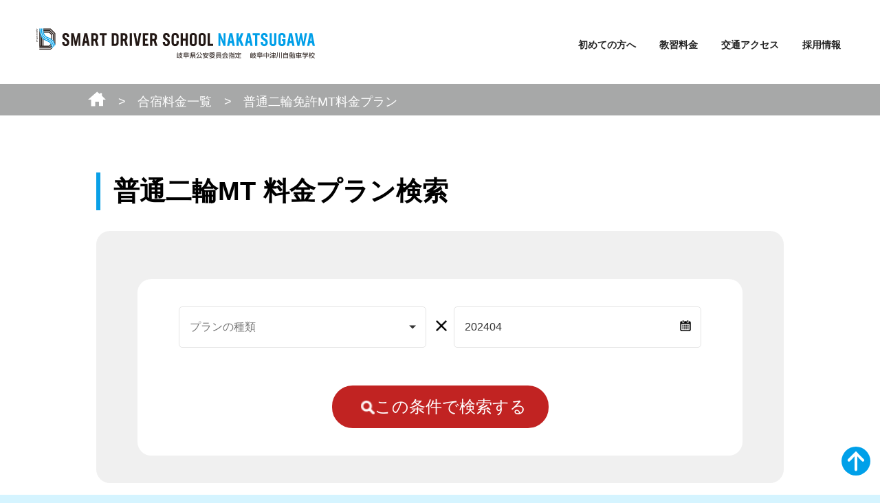

--- FILE ---
content_type: text/html; charset=UTF-8
request_url: https://nakatsugawa.sjds.co.jp/lodge/plans/bike_mt/?plan_cd=futsu-nirinMT1&date=202404
body_size: 9155
content:
<!DOCTYPE html>
<html prefix="og: http://ogp.me/ns#" lang="ja">
<head itemscope itemtype="http://schema.org/Website">

            <!-- Google Tag Manager -->
		<noscript><iframe src="//www.googletagmanager.com/ns.html?id=GTM-C9Q9"
		height="0" width="0" style="display:none;visibility:hidden"></iframe></noscript>
		<script>(function(w,d,s,l,i){w[l]=w[l]||[];w[l].push({'gtm.start':
		new Date().getTime(),event:'gtm.js'});var f=d.getElementsByTagName(s)[0],
		j=d.createElement(s),dl=l!='dataLayer'?'&l='+l:'';j.async=true;j.src=
		'//www.googletagmanager.com/gtm.js?id='+i+dl;f.parentNode.insertBefore(j,f);
		})(window,document,'script','dataLayer','GTM-C9Q9');</script>
		<!-- End Google Tag Manager -->
    
    <meta charset="utf-8">
    <meta http-equiv="X-UA-Compatible" content="IE=edge,chrome=1">
    <title>合宿普通二輪免許MT - スマートドライバースクール中津川(公式サイト)</title>
    <meta property="og:url" content="https://nakatsugawa.sjds.co.jp/lodge/plans/bike_mt">
    <meta property="og:title" content="合宿普通二輪免許MT - スマートドライバースクール中津川(公式サイト)">
    <meta property="og:type" content="website">
    <meta property="og:description" content="スマートドライバースクール中津川で取得できる免許案内です。">
    <meta property="og:site_name" content="スマートドライバースクール中津川(公式サイト)">
    <meta property="og:image" content="https://nakatsugawa.sjds.co.jp//img/ogp.jpg">
    <meta property="og:image:type" content="image/jpeg">
    <meta property="og:image:width" content="1200">
    <meta property="og:image:height" content="630">
    <meta name="description" content="スマートドライバースクール中津川で取得できる免許案内です。">
    <meta name="viewport" content="width=device-width,initial-scale=1">
    <meta name="author" content="スマートドライバースクール中津川">
    <meta name="copyright" content="Copyright (C) Smart Driver School Nakatsugawa">
    <meta name="robots" content="noodp, noarchive, index, follow">
    <meta name="format-detection" content="telephone=no">
    <meta name="google-site-verification" content="tIc1OkJAhJ_6pJfZnSQ-u1JFxpNGXzGZPKCfVTAs2Kw">
    <meta name="google-site-verification" content="5ABBaFzHZDboi3UQk0Le6VGIynQnGGHMYLiqwFytyUo">
    <link rel="icon" type="image/png" href="/img/school/favicon-16.png" sizes="16x16">
    <link rel="icon" type="image/png" href="/img/school/favicon-32.png" sizes="32x32">
    <link rel="icon" type="image/png" href="/img/school/favicon-96.png" sizes="96x96">
    <link rel="canonical" href="https://nakatsugawa.sjds.co.jp/lodge/plans/bike_mt">
    

	    	<link rel="stylesheet" href="https://nakatsugawa.sjds.co.jp/css/school.css">
        <link rel="stylesheet" href="https://nakatsugawa.sjds.co.jp/css/aos.css">
    <link rel="stylesheet" href="https://nakatsugawa.sjds.co.jp/css/swiper.min.css">
        	<link rel="stylesheet" href="https://nakatsugawa.sjds.co.jp/css/style.css">
        <link rel="stylesheet" href="https://nakatsugawa.sjds.co.jp/css/remodal.css">
    
        	<link rel="stylesheet" href="https://nakatsugawa.sjds.co.jp/css/sub_header.css">
    
	
	
    
        
        
        	    	<style>
    		#main h4 {
    			background: none;
    		}
    		
    		#main h4::after {
    			border-top: none;
    		}
    		
    		div .txtBox span,
    		div .txtBox p,
    		div .txtBox tt,
    		div #schoolCampaignBox span,
    		div #schoolCampaignBox p {
    			font: 16px/1.6 'Meiryo UI', メイリオ, Meiryo, 'Yu Gothic', YuGothic, 'ヒラギノ角ゴシック Pro', 'Hiragino Kaku Gothic Pro', Osaka, 'MS PGothic', 'Segoe UI', Tahoma, Helvetica, sans-serif  !important;
    		}
    	</style>
        
        
        
    
        
    
            
		<!-- Google tag (gtag.js) -->
		<script async src="https://www.googletagmanager.com/gtag/js?id=G-F1E5SEPJN1"></script>
		<script>
		  window.dataLayer = window.dataLayer || [];
		  function gtag(){dataLayer.push(arguments);}
		  gtag('js', new Date());

		  gtag('config', 'G-F1E5SEPJN1');
		</script>

    </head>

    <body class="type_basic" data-category="plans">

    <!-- Google Code for 04_&#38651;&#35441; Conversion Page
	In your html page, add the snippet and call
	goog_report_conversion when someone clicks on the
	phone number link or button. -->
	<script type="text/javascript">
	  /* <![CDATA[ */
	  goog_snippet_vars = function() {
		var w = window;
		w.google_conversion_id = 954908776;
		w.google_conversion_label = "yYJ2CJuo92AQ6ICrxwM";
		w.google_remarketing_only = false;
	  }
	  // DO NOT CHANGE THE CODE BELOW.
	  goog_report_conversion = function(url) {
		goog_snippet_vars();
		window.google_conversion_format = "3";
		var opt = new Object();
		opt.onload_callback = function() {
		if (typeof(url) != 'undefined') {
		  window.location = url;
		}
	  }
	  var conv_handler = window['google_trackConversion'];
	  if (typeof(conv_handler) == 'function') {
		conv_handler(opt);
	  }
	}
	/* ]]> */
	</script>
	<script type="text/javascript"
	  src="//www.googleadservices.com/pagead/conversion_async.js">
	</script>

	<!-- Yahoo Code for your Conversion Page In your html page, add the snippet and call
	yahoo_report_conversion when someone clicks on the phone number link or button. -->
	<script type="text/javascript">
		/* <![CDATA[ */
		yahoo_snippet_vars = function() {
			var w = window;
			w.yahoo_conversion_id = 1000249424;
			w.yahoo_conversion_label = "JD4tCPrP3mIQj_WAvwM";
			w.yahoo_conversion_value = 0;
			w.yahoo_remarketing_only = false;
		}
		// IF YOU CHANGE THE CODE BELOW, THIS CONVERSION TAG MAY NOT WORK.
		yahoo_report_conversion = function(url) {
			yahoo_snippet_vars();
			window.yahoo_conversion_format = "3";
			window.yahoo_is_call = true;
			var opt = new Object();
			opt.onload_callback = function() {
				if (typeof(url) != 'undefined') {
					window.location = url;
				}
			}
			var conv_handler = window['yahoo_trackConversion'];
			if (typeof(conv_handler) == 'function') {
				conv_handler(opt);
			}
		}
		/* ]]> */
	</script>
	<script type="text/javascript"
			src="//s.yimg.jp/images/listing/tool/cv/conversion_async.js">
	</script>

<noscript>
    <p class="nonJs">このWebサイトの全ての機能を利用するためにはJavaScriptを有効にする必要があります。</p>
    <iframe src="//www.googletagmanager.com/ns.html?id=GTM-BTG7" class="tagmanager"></iframe>
    <iframe src="//s.thebrighttag.com/iframe?c=hCnOndy" class="tagmanager"></iframe>
</noscript>
<div id="wrapper" tabindex="0">
    <div id="container"><a class="skip-main" href="#main">Skip to main content</a>
        <header class="header_global" id="commonHeader">
	    <div class="wrap_single1440">
	        <div class="header_inner"><a class="siteid" href="/">
	            <div class="logo"><img class="logoimage" src="/img/school/logo-school-txt-1-new.svg"></div></a>
	            <nav class="navgroup">
	                <div class="megamenugroup">
	                    <div class="nav_megamenu">
	                        <div class="parentitem" id="hover1"><a class="link" href="/guide/">初めての方へ</a>
	                            <div class="childlist" id="mark1">
	                                <div class="wrap_double1100">
	                                    <div class="head"><a class="headitem" href="/guide/">初めての方へ</a></div>
	                                    <ul class="list">
	                                        <li class="item"><a class="link" href="/guide/">通学用</a></li>
	                                        <li class="item"><a class="link" href="/lodge/guide/">合宿用</a></li>
	                                        <li class="item"><a class="link" href="/facility/">施設案内</a></li>
	                                        <li class="item"><a class="link" href="/lodge/facility/">宿泊施設</a></li>
	                                        <li class="item"><a class="link" href="/senior/">高齢者・ペーパードライバー講習の方へ</a></li>
	                                        <li class="item"><a class="link" href="/rules/">入校規約</a></li>
	                                    </ul>
	                                </div>
	                            </div>
	                        </div>
	                        <div class="megamenu_overlay"></div>
	                    </div>
	                    <div class="nav_megamenu">
	                        <div class="parentitem" id="hover2"><a class="link" href="/plans/">教習料金</a>
	                            <div class="childlist" id="mark2">
	                                <div class="wrap_double1100">
	                                    <div class="head"><a class="headitem" href="/plans/">教習料金</a></div>
	                                    <ul class="list -min">
	                                        <li class="item"><a class="link" href="/plans/">通学用</a></li>
	                                        <li class="item"><a class="link" href="/lodge/plans/">合宿用</a></li>
	                                    </ul>
	                                </div>
	                            </div>
	                        </div>
	                        <div class="megamenu_overlay"></div>
	                    </div>
	                    <div class="nav_megamenu">
	                        <div class="parentitem" id="hover3"><a class="link" href="/access/">交通アクセス</a>
	                            <div class="childlist" id="mark3">
	                                <div class="wrap_double1100">
	                                    <div class="head"><a class="headitem" href="/access/">交通アクセス</a></div>
	                                    <ul class="list -min">
	                                        <li class="item"><a class="link" href="/access/">通学アクセス</a></li>
	                                        <li class="item"><a class="link" href="/lodge/access/">合宿アクセス</a></li>
	                                    </ul>
	                                </div>
	                            </div>
	                        </div>
	                        <div class="megamenu_overlay"></div>
	                    </div>
	                    <div class="nav_megamenu">
	                        <div class="parentitem" id="hover4"><a class="link" href="/company/recruit/">採用情報</a>
	                            <div class="childlist" id="mark4">
	                                <div class="wrap_double1100">
	                                    <div class="head"><a class="headitem" href="/company/recruit/">採用情報</a></div>
	                                    <ul class="list">
	                                        <li class="item"><a class="link" href="/company/recruit/">採用情報 2026・2027</a></li>
	                                    </ul>
	                                </div>
	                            </div>
	                        </div>
	                        <div class="megamenu_overlay"></div>
	                    </div>
	                </div>
	            </nav>
	            <nav class="navgroupsp">
	                <div class="openbtn"><span></span><span></span><span></span></div>
	                <div class="nav_sp">
	                    <div class="header_inner">
	                        <nav class="navgroup">
	                            <div class="nav_footer js-accordion">
	                                <div class="navparent"><a class="link parent" href="/guide/">初めての方へ</a>
	                                    <button class="icon -close js-accordion-header" id="header_button1"></button>
	                                </div>
	                                <ul class="list -close js-accordion-body" id="header_accordion1">
	                                    <li class="item"><a class="link" href="/guide/">通学用</a></li>
                                        <li class="item"><a class="link" href="/lodge/guide/">合宿用</a></li>
                                        <li class="item"><a class="link" href="/facility/">施設案内</a></li>
                                        <li class="item"><a class="link" href="/lodge/facility/">宿泊施設</a></li>
                                        <li class="item"><a class="link" href="/senior/">高齢者・ペーパードライバー講習の方へ</a></li>
                                        <li class="item"><a class="link" href="/rules/">入校規約</a></li>
	                                </ul>
	                            </div>
	                            <div class="nav_footer js-accordion">
	                                <div class="navparent"><a class="link parent" href="/plans/">教習料金</a>
	                                    <button class="icon -close js-accordion-header" id="header_button2"></button>
	                                </div>
	                                <ul class="list -close js-accordion-body" id="header_accordion2">
	                                    <li class="item"><a class="link" href="/plans/">通学用</a></li>
	                                    <li class="item"><a class="link" href="/lodge/plans/">合宿用</a></li>
	                                </ul>
	                            </div>
	                            <div class="nav_footer js-accordion">
	                                <div class="navparent"><a class="link parent" href="/access/">交通アクセス</a>
	                                    <button class="icon -close js-accordion-header" id="header_button3"></button>
	                                </div>
	                                <ul class="list -close js-accordion-body" id="header_accordion3">
	                                    <li class="item"><a class="link" href="/access/">通学アクセス</a></li>
	                                    <li class="item"><a class="link" href="/lodge/access/">合宿アクセス</a></li>
	                                </ul>
	                            </div>
	                            <div class="nav_footer js-accordion">
	                                <div class="navparent"><a class="link parent" href="/company/recruit/">採用情報</a>
	                                    <button class="icon -close js-accordion-header" id="header_button4"></button>
	                                </div>
	                                <ul class="list -close js-accordion-body" id="header_accordion4">
	                                    <li class="item"><a class="link" href="/company/recruit/">採用情報 2026・2027</a></li>
	                                </ul>
	                            </div>
	                        </nav>
	                    </div>
	                </div>
	            </nav>
	        </div>
	    </div>
	</header>
	
	<div id="gNav"></div>
            <main id="main" role="main" tabindex="0">
        <article>

            
            <header id="contentHeader">
    <div class="wrap">
        <div class="mod-title">
            <h1>普通二輪免許MT　料金プラン</h1>
        </div>
    </div>
    <div id="breadCrumbs">
        <div class="wrap">
            <ul itemscope itemtype="http://schema.org/BreadcrumbList">
                <li itemprop="itemListElement" itemscope itemtype="http://schema.org/ListItem"><a href="/" title="トップページ" itemprop="item"><span itemprop="name"><span class="ico"><svg role="img" viewBox="0 0 48 48"><title>トップページ</title><use xmlns:xlink="http://www.w3.org/1999/xlink" xlink:href="/img/svg/sprite-icons.svg#top"></use></svg></span></span></a><meta itemprop="position" content="1"></li>
                <li><a href="/lodge/plans/" title="合宿料金一覧" itemprop="item"><span itemprop="name">合宿料金一覧</span></a><meta itemprop="position" content="2"></li>
                <li><span itemprop="name">普通二輪免許MT料金プラン</span><meta itemprop="position" content="2"></li>
            </ul>
        </div>
    </div>
</header>

            <div class="contentWrap">
                <article id="section1" class="mod-article" data-aos="fade-in" data-aos-once="true">

                    <div class="wrap">

						<h3 class="subTitle">普通二輪MT 料金プラン検索</h3>
                    	
                    	
						<div class="plan-research" id="price-search">
							<div class="plan-research-box">
								<div class="top-search-plan-01 school-plan-search">
									
									<form method="GET" action="https://nakatsugawa.sjds.co.jp/lodge/plans/bike_mt#price-search" accept-charset="UTF-8" id="js-search-plan-form-plan">
  <div class="box-form-01" data-modal="plan">
    <div class="form-text"><input type="text" class="js-modalInput-plan" data-modal-plan="plan-plan" placeholder="プランの種類" readonly></div>
    <div class="form-text calendar"><input type="text" id="js-datepicker-plan" class="js-modalInput-plan" data-modal-plan="date-plan" name="date" placeholder="希望入校日" readonly value="202404"></div>
  </div>
  <div id="js-overlay-plan" class="box-form-01-modal">
    <div class="box-form-01-modal-wrap">
      <div id="js-closeButton-plan" class="modal-close-button"></div>
      <div id="plan-plan" class="js-modal js-modal-plan modal">
        <p class="modal-title">希望するプランを選択してください</p>
        <div class="modal-list modal-list-01">
                      <label class="list js-label"><input type="radio" name="plan" value="futsu-nirinMT1" class="js-radio" data-label="シングル【所持免無し】" ><p>シングル【所持免無し】</p></label>
                      <label class="list js-label"><input type="radio" name="plan" value="futsu-nirinMT2" class="js-radio" data-label="ツイン【所持免無し】" ><p>ツイン【所持免無し】</p></label>
                      <label class="list js-label"><input type="radio" name="plan" value="futsu-nirinMT3" class="js-radio" data-label="シェアルーム【所持免無し】" ><p>シェアルーム【所持免無し】</p></label>
                  </div>
      </div>
      <div id="date-plan" class="js-modal js-modal-plan modal">
        <p class="modal-title">希望入校日を選択してください</p>
        <div id="js-modal-datepicker-plan" class="modal-datepicker"></div>
      </div>
    </div>
  </div>

  <div class="submit-btn">
    <span class="btn"><input type="submit" value="この条件で検索する"></span>
  </div>
</form>
								</div>

								
								
							</div>
						</div>

						
                    </div>
                </article>
            </div>
        </article>

        <section class="s_img">
    <p class="s_ttl">
        <span class="inr">
            <img src="/img/school/copy-creative.svg" data-img="/img/svg/copy-creative.svg" alt="" class="switch" style="visibility: visible; transform: scale(1, 1); opacity: 1;">
        </span>
    </p>
</section>

    </main>
    </div>
    <footer id="footer" tabindex="0">
	    <p class="btn-top"><a href="#wrapper" role="button" tabindex="0" aria-pressed="false" title="このページの先頭へ">to page top</a></p>
        <div class="wrap">
        <div id="commonFooter">
            <aside class="mod-sitemap" role="aside">
                <div class="item item-1">
                    <h3>入校をお考えの方へ</h3>
                    <div class="item-wrap">
                        <ul>
                            <li><a href="/guide/">初めての方へ</a></li>
                            <li><a href="/facility/">施設案内</a></li>
                            
                            <li><a href="/access/">通学交通アクセス</a></li>
                            <li><a href="/rules/">入校規約</a></li>
                        </ul>
                        <ul>
                            <li>通学料金<a href="/img/pricelist.pdf" target="_blank">（基準料金表）</a>
                                <ul>
                                                                            <li><a href="/plans/#car_at">普通車</a></li>
                                                                        <li><a href="/plans/gentei/">限定解除</a></li>
                                    <li><a href="/plans/karimen/">仮免入所</a></li>
                                                                            <li><a href="/plans/#bike_mt">普通二輪</a></li>
                                                                                                                <li><a href="/plans/#bike_large_mt">大型二輪</a></li>
                                                                                                                <li><a href="/plans/#bike_small_mt">小型二輪</a></li>
                                                                                                                <li><a href="/plans/junchu/">準中型車</a></li>
                                                                                                                <li><a href="/plans/medium/">中型車</a></li>
                                                                                                                                                    <li><a href="/plans/kenin/">けん引車</a></li>
                                                                                                                <li><a href="/plans/tokusyu/">大型特殊車</a></li>
                                                                                                                <li><a href="/plans/pro/">普通二種</a></li>
                                                                                                                <li><a href="/plans/pro_at/">普通二種</a></li>
                                                                                                                <li><a href="/plans/pro_medium/">中型二種</a></li>
                                                                                                        </ul>
                            </li>
                        </ul>
                    </div>
                </div>
                                    <div class="item item-2">
                        <h3>合宿について</h3>
                        <div class="item-wrap">
                            <ul>
                                <li><a href="/lodge/">合宿免許</a></li>
                                <li><a href="/lodge/guide/">初めての方へ</a></li>
                                <li><a href="/lodge/facility/">宿泊施設</a></li>
                                <li><a href="/lodge/access/">合宿交通アクセス</a></li>
                            </ul>
                            <ul>
                                <li>合宿料金一覧
                                    <ul>
                                                                                    <li><a href="/lodge/plans/#car_at">普通車</a></li>
                                                                                                                            <li><a href="/lodge/plans/#bike_mt">普通二輪</a></li>
                                                                                                                            <li><a href="/lodge/plans/#bike_large_mt">大型二輪</a></li>
                                                                                                                                                                    <li><a href="/lodge/plans/junchu/">準中型車</a></li>
                                                                                                                            <li><a href="/lodge/plans/medium/">中型車</a></li>
                                                                                                                                                                    <li><a href="/lodge/plans/kenin/">けん引車</a></li>
                                                                                                                            <li><a href="/lodge/plans/tokusyu/">大型特殊車</a></li>
                                                                                                                            <li><a href="/lodge/plans/pro/">普通二種</a></li>
                                                                                                                                                            </ul>
                                </li>
                            </ul>
                        </div>
                    </div>
                                <div class="item item-3">
                    <h3>会社案内</h3>
                    <div class="item-wrap">
                        <ul>
                            <li><a href="/company/">会社概要</a>
                                <ul>
                                	<li><a href="/company/privacy/">個人情報保護方針</a></li>
                                    <li><a href="/company/recruit/">採用情報</a></li>
                                </ul>
                            </li>
                            
                        </ul>
                    </div>
                </div>
            </aside>
            <aside class="mod-contact-info" role="aside">
                <div class="item">
                    <h2><img src="/img/school/logo-school-txt-1.svg" alt="スマートドライバースクール中津川(公式サイト)"></h2>
                    <address class="address">〒508-0011 岐阜県中津川市駒場1666-1133</address>
                    <div class="mod-link">
                        <div class="button">
                            <p class="link-application"><a href="/form/entry/"><span class="ico"><svg role="img" viewBox="0 0 48 48"><use xmlns:xlink="http://www.w3.org/1999/xlink" xlink:href="/img/svg/sprite-icons.svg#car"></use></svg></span>通学申込(普通車のみ)</a></p>
                            <p class="link-lodge"><a href="/form/lodge/?lic_cd=3"><span class="ico"><svg role="img" viewBox="0 0 48 48"><use xmlns:xlink="http://www.w3.org/1999/xlink" xlink:href="/img/svg/sprite-icons.svg#car"></use></svg></span>合宿申込</a></p>
                        </div>
                        <div class="button">
                        </div>
                        	                        
						    						    				                    	<div class="telephone">
			                            合宿の申し込みの方<br>
			                            <span class="orange bl">【直営受付スマートドライバースクール予約センター】</span><br>
			                            ただ今の時間は営業時間外の為<br class="sp_img">お電話による空き確認、予約を行っておりません。<br>
							          	誠に恐れ入りますが、<br class="sp_img">下記Webフォームよりお問合せをお願い致します。<br>
							          	営業開始後にご連絡致します
			                        </div>
			                        <div class="button">
			                            <p class="link-callback"><a style="background-color: #c12322;" href="https://forms.gle/yf2Bv6JK34CQGDQRA">コールバック予約</a></p>
			                        </div>
			                    			            		                        <p style="padding-top:10px;">🌐 For inquiries in other languages</p>
	                        <div class="button">
	                            		                            <p class="link-other-languages">
		                            	<a href="tel:08045506471" style="background:#A0E7E5; color:#000;">
		                            		<img class="other-languages-footer" src="/img/common/icon_call_black.png" alt="外国人の方用電話番号" width="16" height="16"> English
		                            	</a>
		                            </p>
		                            <p class="link-other-languages">
		                            	<a href="tel:08045506471" style="background:#FF367F; color:#000;">
		                            		<img class="other-languages-footer" src="/img/common/icon_call_black.png" alt="外国人の方用電話番号" width="16" height="16"> Hindi
		                            	</a>
		                            </p>
		                        	                        </div>
	                        <p>Chinese national, please scan the QR code here</p>
	                        <div class="button">
	                            <p class="link-other-languages">
	                            	<a href="#modal-ChineseTel" class="modalNationality-open-button" data-target="modalChineseTel" style="background:#FFB6B9; color:#000;">
	                            		<img class="other-languages-footer" src="/img/common/icon_call_black.png" alt="外国人の方用電話番号" width="16" height="16"> Chinese
	                            	</a>
	                            </p>
	                            <p class="link-other-languages">
	                            	<a href="#modal-Chinese2Tel" class="modalNationality-open-button" data-target="modalChinese2Tel" style="background:#9057FF; color:#000;">
	                            		<img class="other-languages-footer" src="/img/common/icon_call_black.png" alt="外国人の方用電話番号" width="16" height="16"> Chinese
	                            	</a>
	                            </p>
	                        </div>
	                        <div class="modalNationality-overlay" id="modalChineseTel">
							    <div class="modalNationality-wrapper">
							        <a href="#modal-ChineseTel" class="modalNationality-close-button">&times;</a>
							        
							        <div class="modalNationality-content">
							            <img src="https://aic.driver.co.jp/aic/public/img/common/QR_Chinese1.jpg" alt="中国人の方用QRコード" width="16" height="16">
							        </div>
							    </div>
							</div>
							<div class="modalNationality-overlay" id="modalChinese2Tel">
							    <div class="modalNationality-wrapper">
							        <a href="#modal-Chinese2Tel" class="modalNationality-close-button">&times;</a>
							        
							        <div class="modalNationality-content">
							            <img src="https://aic.driver.co.jp/aic/public/img/common/QR_Chinese2.jpg" alt="中国人の方用QRコード" width="16" height="16">
							        </div>
							    </div>
							</div>
	                        <p>Vietnamese nationals, please call from here</p>
	                        <div class="button">
	                            <p class="link-other-languages">
	                            	<a href="tel:08038847765" style="background:#FFDE59; color:#000;">
	                            		<img class="other-languages-footer" src="/img/common/icon_call_black.png" alt="外国人の方用電話番号" width="16" height="16"> Vietnamese
	                            	</a>
	                            </p>
	                            <p class="link-other-languages">
	                            	<a href="tel:07018749922" style="background:#33CC33; color:#000;">
	                            		<img class="other-languages-footer" src="/img/common/icon_call_black.png" alt="外国人の方用電話番号" width="16" height="16"> Vietnamese
	                            	</a>
	                            </p>
	                            <p class="link-other-languages">
	                            	<a href="tel:09013531076" style="background:#FF9900; color:#000;">
	                            		<img class="other-languages-footer" src="/img/common/icon_call_black.png" alt="外国人の方用電話番号" width="16" height="16"> Vietnamese
	                            	</a>
	                            </p>
	                        </div>
	                    	                                            <div class="button" style="margin-top: 1.5em;">
                            <p class="link-request"><a href="/senior/"><span class="ico"><svg role="img" viewBox="0 0 48 48"><use xmlns:xlink="http://www.w3.org/1999/xlink" xlink:href="/img/svg/sprite-icons.svg#note"></use></svg></span>高齢者・ペーパードライバー講習</a></p>
                        </div>
                    </div>
                </div>
            </aside>
        </div>
        <p class="copyright" role="contentinfo"><small>Copyright (C) Smart Driver School Nakatsugawa</small></p>
    </div>
</footer>
</div>
<script src="https://ajax.googleapis.com/ajax/libs/jquery/2.2.0/jquery.min.js"></script>
            <script src="https://nakatsugawa.sjds.co.jp/js/remodal.js"></script>
            <script src="https://nakatsugawa.sjds.co.jp/js/table.js"></script>
            <script src="https://nakatsugawa.sjds.co.jp/js/accordion_lodge.js"></script>
                        
                
        
                	<script
		      src="https://code.jquery.com/jquery-3.6.4.min.js"
		      integrity="sha256-oP6HI9z1XaZNBrJURtCoUT5SUnxFr8s3BzRl+cbzUq8="
		      crossorigin="anonymous"
		    ></script>
                
        
        <script src="https://nakatsugawa.sjds.co.jp/js/svgxuse.min.js"></script>
        <script src="https://nakatsugawa.sjds.co.jp/js/aos.js"></script>
        <script src="https://nakatsugawa.sjds.co.jp/js/swiper.min.js"></script>
                	<script src="https://nakatsugawa.sjds.co.jp/js/school.js" async defer="defer"></script>
                
                
                	<script src="https://nakatsugawa.sjds.co.jp/js/hover.js"></script>
        	<script src="https://nakatsugawa.sjds.co.jp/js/openbtn.js"></script>
                
                	<script src="https://nakatsugawa.sjds.co.jp/js/modalNationality.js"></script>
        
        <!-- moveTo.js スムーススクロール -->
        <script src="https://nakatsugawa.sjds.co.jp/js/moveTo.min.js"></script>
        <script>
            const moveto = new MoveTo()
            let anchorTags = document.querySelectorAll('a[href^="#"]')
            anchorTags = Array.prototype.slice.call(anchorTags, 0)//IE対策
            anchorTags.forEach((value) => {
                moveto.registerTrigger(value)
            })
        </script>

		
	    			<!-- datepicker -->
			<script src="//code.jquery.com/ui/1.12.1/jquery-ui.min.js"></script>
			<script src="//ajax.googleapis.com/ajax/libs/jqueryui/1/i18n/jquery.ui.datepicker-ja.min.js"></script>
			<link rel="stylesheet" href="//code.jquery.com/ui/1.12.1/themes/base/jquery-ui.css">

			<script>
			$( function() {
				// 日曜日を赤色に、土曜日を青色にする
				const beforeShowDay = function(date) {
				const day =  parseInt(date.getDay());
				if (day === 0) { // 日曜日
					return [true, "red"];
				} else if (day === 6) { // 土曜日
					return [true, "blue"];
				} else {
					return [true, ""];
				}
				};

				// デバイスの幅をチェック
				const isMobile = window.matchMedia("only screen and (max-width: 768px)").matches;

				// デバイスの幅に基づいてnumberOfMonthsの値を設定
				const numberOfMonths = isMobile ? 1 : 2;

				// 入校日をデフォルトで選択
				const enterDate = function() {
										return new Date('202404');
									};

				// 卒業日をデフォルトで選択
				const graduationDate = function() {
										return new Date('202404');
									};

				$( '#js-modal-datepicker-plan' ) . datepicker( {
					numberOfMonths: numberOfMonths,

											// 選択した日付をデフォルトで選択
						defaultDate: new Date('202404'),
					
					//過去の日付は選択不可
					minDate: new Date(2026, 1 - 1, 24),

					// 日曜日を赤色に、土曜日を青色にする
					beforeShowDay: beforeShowDay,

					// 日付選択時のイベント
					onSelect: function(dateText) {
						// 選択した日付をフォームに表示
						$('#js-datepicker-plan').val(dateText);

						// モーダルを閉じる
						closeModal('date-plan', 'js-overlay-plan', 'js-closeButton-plan');
					},
				});

			} );
			</script>
		


        <script type="application/ld+json">
            [
                {
                    "@context":"http://schema.org",
                    "@type":"WebSite",
                    "url":"https://nakatsugawa.sjds.co.jp/",
                    "name":"スマートドライバースクール中津川(教習所公式サイト)",
                    "image": "https://nakatsugawa.sjds.co.jp//img/ogp.jpg"
                },
                {
                    "@context": "http://schema.org",
                    "@type": "EducationalOrganization",
                    "name": "スマートドライバースクール中津川(教習所公式サイト)",
                    "address": {
                        "@type": "PostalAddress",
                        "addressLocality": "中津川市",
                        "addressRegion": "岐阜県",
                        "postalCode": "508-0011",
                        "streetAddress": "駒場1666-1133"
                    }
                }
            ]
        </script>

                    <!-- Google Code for Remarketing List -->
			<script type="text/javascript">
			/* <![CDATA[ */
			var google_conversion_id = 971080127;
			var google_conversion_language = "en";
			var google_conversion_format = "3";
			var google_conversion_color = "666666";
			var google_conversion_label = "y14UCIn48wIQv4OGzwM";
			var google_conversion_value = 0;
			/* ]]> */
			</script>
			<script type="text/javascript" src="https://www.googleadservices.com/pagead/conversion.js"></script>
			<noscript>
				<div style="display:inline;">
				<img height="1" width="1" style="border-style:none;" alt="" src="https://www.googleadservices.com/pagead/conversion/971080127/?label=y14UCIn48wIQv4OGzwM&amp;guid=ON&amp;script=0"/>
				</div>
			</noscript>
			
            	        
	        
	        
            </body>

</html>


--- FILE ---
content_type: text/css
request_url: https://nakatsugawa.sjds.co.jp/css/school.css
body_size: 31459
content:
@import url(https://fonts.googleapis.com/css?family=Noto+Sans+JP:100,300,500,700,900|Noto+Serif+JP:200,300,500,700,900|Questrial);

/*! normalize.css v7.0.0 | MIT License | github.com/necolas/normalize.css */
button,hr,input{
overflow:visible;

}
audio,canvas,progress,video{
display:inline-block;

}
progress,sub,sup{
vertical-align:baseline;

}
[type=checkbox],[type=radio],legend{
-webkit-box-sizing:border-box;
box-sizing:border-box;
padding:0;

}
html{
line-height:1.15;
-ms-text-size-adjust:100%;
-webkit-text-size-adjust:100%;

}
body{
margin:0;

}

article,aside,details,figcaption,figure,footer,header,main,menu,nav,section{
display:block;

}
h1{
font-size:2em;
margin:.67em 0;

}
figure{
margin:1em 40px;

}
hr{
-webkit-box-sizing:content-box;
box-sizing:content-box;
height:0;

}
code,kbd,pre,samp{
font-family:monospace,monospace;
font-size:1em;

}
a{
background-color:transparent;
-webkit-text-decoration-skip:objects;

}
abbr[title]{
-webkit-text-decoration:underline dotted;
text-decoration:underline dotted;
border-bottom:none;

}
b,strong{
font-weight:bolder;

}
dfn{
font-style:italic;

}
mark{
color:#000;
background-color:#ff0;

}
small{
font-size:80%;

}
sub,sup{
font-size:75%;
line-height:0;
position:relative;

}
sub{
bottom:-.25em;

}
sup{
top:-.5em;

}
audio:not([controls]){
display:none;
height:0;

}
img{
border-style:none;

}
svg:not(:root){
overflow:hidden;

}
button,input,optgroup,select,textarea{
font-family:sans-serif;
font-size:100%;
line-height:1.15;
margin:0;

}
button,select{
text-transform:none;

}
[type=reset],[type=submit],button,html [type=button]{
-webkit-appearance:button;

}
[type=button]::-moz-focus-inner,[type=reset]::-moz-focus-inner,[type=submit]::-moz-focus-inner,button::-moz-focus-inner{
padding:0;
border-style:none;

}
[type=button]:-moz-focusring,[type=reset]:-moz-focusring,[type=submit]:-moz-focusring,button:-moz-focusring{
outline:ButtonText dotted 1px;

}
fieldset{
padding:.35em .75em .625em;

}
legend{
display:table;
max-width:100%;
white-space:normal;
color:inherit;

}
textarea{
overflow:auto;

}
[type=number]::-webkit-inner-spin-button,[type=number]::-webkit-outer-spin-button{
height:auto;

}
[type=search]{
outline-offset:-2px;
-webkit-appearance:textfield;

}
[type=search]::-webkit-search-cancel-button,[type=search]::-webkit-search-decoration{
-webkit-appearance:none;

}
::-webkit-file-upload-button{
font:inherit;
-webkit-appearance:button;

}
summary{
display:list-item;

}
[hidden],template{
display:none;

}

/*! Site Style */
body{
font:14px/1.6 'Meiryo UI',メイリオ,Meiryo,'Yu Gothic',YuGothic,'ヒラギノ角ゴシック Pro','Hiragino Kaku Gothic Pro',Osaka,'MS PGothic','Segoe UI',Tahoma,Helvetica,sans-serif;
position:relative;
min-width:320px;
min-height:480px;
color:#000;

}
body:before{
position:absolute;
top:-200px;
right:0;
left:0;
height:200px;
content:'';
background-color:#fff;

}
article,figcaption,figure,footer,header,section{
display:block;
margin:0;

}
body,html{
height:100%;
background:#d5f4ff;
scroll-behavior:smooth;

}
h1,h2,h3,h4,h5,h6{
font-size:1em;
font-weight:700;
margin:0 0 1em;

}
table,td,th{
/*min-width:60px;*/
border-collapse:collapse;
/*border:1px solid;*/

}
ol,ul{
padding:0;

}
li,p{
margin:0 0 1em;

}
canvas,img,svg{
width:100%;
max-width:100%;
height:auto;
vertical-align:bottom;

}
video{
background:#000;

}
a{
text-decoration:none;
color:inherit;

}
dd,dl,dt,ol,ul{
margin:0;

}
a,article,dd,div,dl,dt,figcaption,figure,footer,h1,h2,h3,h4,h5,h6,header,li,p,section,table,td,th{
-webkit-box-sizing:border-box;
box-sizing:border-box;

}
em{
font-weight:100;

}
small{
font-size:1em;

}
address,em{
font-style:normal;

}
button{
font-family:inherit;

}
input[type=text],textarea{
font-size:16px;
padding:.8em;
border:1px solid #ddd;
border-radius:3px;
outline:0;

}
input[type=text]:focus,textarea:focus{
border:1px solid #3498db;
-webkit-box-shadow:0 0 7px #3498db;
box-shadow:0 0 7px #3498db;

}
textarea{
/*max-width:300px;*/

}
input[type=text]{
max-width:200px;
-webkit-transition:all .3s;
transition:all .3s;
-webkit-transition-property:width;
transition-property:width;

}
input[type=text]:focus{
max-width:300px;

}
input.sysNextSubmit{
padding:10px 30px;
color:#111;
border:1px solid #ddd;
border-radius:3px;
background:#fff;
background:-webkit-gradient(linear,left top,left bottom,from(#fff),to(#eee));
background:-webkit-linear-gradient(top,#fff 0%,#eee 100%);
background:linear-gradient(to bottom,#fff 0%,#eee 100%);

}
input.sysNextSubmit:hover{
background:#efefef;
background:-webkit-gradient(linear,left top,left bottom,from(#efefef),to(#eee));
background:-webkit-linear-gradient(top,#efefef 0%,#eee 100%);
background:linear-gradient(to bottom,#efefef 0%,#eee 100%);

}
#footer .mod-contact-info .openingHours dd dl dd,.wbr,span[class*=ico-]{
display:inline-block;

}
.fs-70{
font-size:70%!important;

}
.fs-80{
font-size:80%!important;

}
.fs-90{
font-size:90%!important;

}
.fs-100{
font-size:100%!important;

}
.fs-110{
font-size:110%!important;

}
.fs-120{
font-size:120%!important;

}
.fs-130{
font-size:130%!important;

}
.fs-140{
font-size:140%!important;

}
.fs-150{
font-size:150%!important;

}
.m-0{
margin:0!important;

}
.m-b-0{
margin-bottom:0!important;

}
.m-l-0{
margin-left:0!important;

}
.m-r-0{
margin-right:0!important;

}
.m-t-0{
margin-top:0!important;

}
.m-1{
margin:1em!important;

}
.m-b-1{
margin-bottom:1em!important;

}
.m-l-1{
margin-left:1em!important;

}
.m-r-1{
margin-right:1em!important;

}
.m-t-1{
margin-top:1em!important;

}
.m-2{
margin:2em!important;

}
.m-b-2{
margin-bottom:2em!important;

}
.m-l-2{
margin-left:2em!important;

}
.m-r-2{
margin-right:2em!important;

}
.m-t-2{
margin-top:2em!important;

}
.m-3{
margin:3em!important;

}
.m-b-3{
margin-bottom:3em!important;

}
.m-l-3{
margin-left:3em!important;

}
.m-r-3{
margin-right:3em!important;

}
.m-t-3{
margin-top:3em!important;

}
.m-4{
margin:4em!important;

}
.m-b-4{
margin-bottom:4em!important;

}
.m-l-4{
margin-left:4em!important;

}
.m-r-4{
margin-right:4em!important;

}
.m-t-4{
margin-top:4em!important;

}
.m-5{
margin:5em!important;

}
.m-b-5{
margin-bottom:5em!important;

}
.m-l-5{
margin-left:5em!important;

}
.m-r-5{
margin-right:5em!important;

}
.m-t-5{
margin-top:5em!important;

}
.m-6{
margin:6em!important;

}
.m-b-6{
margin-bottom:6em!important;

}
.m-l-6{
margin-left:6em!important;

}
.m-r-6{
margin-right:6em!important;

}
.m-t-6{
margin-top:6em!important;

}
.m-7{
margin:7em!important;

}
.m-b-7{
margin-bottom:7em!important;

}
.m-l-7{
margin-left:7em!important;

}
.m-r-7{
margin-right:7em!important;

}
.m-t-7{
margin-top:7em!important;

}
.m-8{
margin:8em!important;

}
.m-b-8{
margin-bottom:8em!important;

}
.m-l-8{
margin-left:8em!important;

}
.m-r-8{
margin-right:8em!important;

}
.m-t-8{
margin-top:8em!important;

}
.m-9{
margin:9em!important;

}
.m-b-9{
margin-bottom:9em!important;

}
.m-l-9{
margin-left:9em!important;

}
.m-r-9{
margin-right:9em!important;

}
.m-t-9{
margin-top:9em!important;

}
.m-10{
margin:10em!important;

}
.m-b-10{
margin-bottom:10em!important;

}
.m-l-10{
margin-left:10em!important;

}
.m-r-10{
margin-right:10em!important;

}
.m-t-10{
margin-top:10em!important;

}
.p-0{
padding:0!important;

}
.p-t-0{
padding-top:0!important;

}
.p-r-0{
padding-right:0!important;

}
.p-b-0{
padding-bottom:0!important;

}
.p-l-0{
padding-left:0!important;

}
.p-1{
padding:1em!important;

}
.p-t-1{
padding-top:1em!important;

}
.p-r-1{
padding-right:1em!important;

}
.p-b-1{
padding-bottom:1em!important;

}
.p-l-1{
padding-left:1em!important;

}
.p-2{
padding:2em!important;

}
.p-t-2{
padding-top:2em!important;

}
.p-r-2{
padding-right:2em!important;

}
.p-b-2{
padding-bottom:2em!important;

}
.p-l-2{
padding-left:2em!important;

}
.p-3{
padding:3em!important;

}
.p-t-3{
padding-top:3em!important;

}
.p-r-3{
padding-right:3em!important;

}
.p-b-3{
padding-bottom:3em!important;

}
.p-l-3{
padding-left:3em!important;

}
.w-0{
width:0!important;

}
.w-1{
width:1em!important;

}
.w-2{
width:2em!important;

}
.w-3{
width:3em!important;

}
.w-4{
width:4em!important;

}
.w-5{
width:5em!important;

}
.w-6{
width:6em!important;

}
.w-7{
width:7em!important;

}
.w-8{
width:8em!important;

}
.w-9{
width:9em!important;

}
.w-10{
width:10em!important;

}
.right{
text-align:right!important;

}
.left{
text-align:left!important;

}
.center{
text-align:center!important;

}
.pc{
display:none;

}
span[class*=ico-]{
font-size:8px!important;
position:relative;
overflow:hidden;
width:3em;
height:3em;

}
span[class*=ico-] .ico{
position:absolute;
top:0;
right:0;
bottom:0;
left:0;
display:block;
width:100%;
height:100%;
margin:auto;
border:0;
outline:0;
background:0 0;
background-repeat:no-repeat;
background-position:center;
background-size:contain;

}
span.ico-arrow .ico{
background-image:url(/img/svg/ico-arrow.svg);

}
#header{
position:relative;

}
#commonHeader{
line-height:1;
position:fixed;
z-index:11;
top:0;
width:100%;
/*height:92px*/;
background:#fff;

}
#commonHeader p{
margin:0;

}
#commonHeader a{
display:block;

}
#commonHeader .logo{
width:150px;
/*max-width:326px;*/
margin-bottom:0;
padding-top:15px;
padding-bottom:15px;
padding-left:10px;

}
#commonHeader .mod-link{
top:0;
right:10px;
min-width:45%;
vertical-align:top;

}
#commonHeader .link-student{
font-size:.929em;
position:absolute;
top:3px;
right:60px;
margin-bottom:1em;
vertical-align:top;
text-shadow:0 0 5px #fff;

}
#commonHeader .link-student a{
font-size:.75em;
margin-top:10px;
padding:.65em .3em;
border:1px solid;
border-radius:.25em;
background-color: #ff8a00;
color: #fff;

}
#commonHeader .link-student .ico{
display:inline-block;
width:1em;
height:1em;

}
#commonHeader .link-student .ico svg{
fill:#fff;

}
#commonHeader .sns{
font-size:1.75em;
position:absolute;
top:90px;
right:60px;
display:none;
letter-spacing:-.4em;

}
#commonHeader .sns [class*=link-]{
line-height:1;
display:inline-block;
margin-left:4px;
letter-spacing:0;

}
#commonHeader .sns [class*=link-] .ico{
display:block;
overflow:hidden;
width:1em;
height:1em;
border-radius:.1em;

}
#commonHeader .sns [class*=link-] .ico svg{
/*fill:#666;*/

}
#commonHeader .sns .link-fb .ico svg{
	fill: #315096;
}
#commonHeader .sns .link-tw .ico svg{
	fill: #55acee;
}
#commonHeader .sns .link-li .ico svg{
	fill: #00c300;
}

#commonHeader .button{
	display: block;
	display: -webkit-box;
	display: -ms-flexbox;
	display: flex;
	/*
	display: none;
	*/
	letter-spacing:-.4em;

}
#commonHeader .button [class*=link-]{
display:inline-block;
width:50%;
text-align:center;
letter-spacing:0;
color:#fff;

}
#commonHeader .button a{
line-height:45px;
position:relative;
height:40px;
color:#fff;

}
#commonHeader .button a .ico{
position:relative;
top:-.15em;
display:inline-block;
width:1.429em;
height:1.429em;
margin-right:2px;

}
#commonHeader .button a .ico svg{
vertical-align:middle;
fill:#fff;

}
#commonHeader .button a .txt{
line-height:1;

}
#commonHeader .button a .ico-bg{
position:absolute;
right:.3em;
bottom:0;
width:16px;
height:16px;

}
#commonHeader .button a .ico-bg svg{
width:1em;
vertical-align:top;
fill:#fff;

}
#commonHeader .button .link-application,#commonHeader .button .link-request,#commonHeader .button .link-lodge, #commonHeader .button .link-student-top{
background-color:#666;

}
#commonHeader .button .link-request a{
background-color:#00a0e9;

}
#commonHeader .button .link-application a{
background-color:#fa436e;

}
#commonHeader .button .link-lodge a{
background-color:#00cc00;

}
#commonHeader .button .link-student-top a {
	background-color: #ff8a00;

}
#commonHeader .telephone{
display:none;
margin-top:.75em;
text-align:center;

}
#commonHeader .telephone .caption .wbr,.menu-open #commonHeader .telephone,[data-category=guide] #navigation li[data-class=guide]:after,[data-category=plans] #navigation li[data-class=plans]:after,[data-category=school] #navigation li[data-class=school]:after,[data-category=staff] #navigation li[data-class=staff]:after,[data-category=top] #navigation li[data-class=top]:after,[data-category=access] #navigation li[data-class=access]:after,[data-category=facility] #navigation li[data-class=facility]:after,[data-category=lodge] #navigation li[data-class=lodge]:after{
display:block;

}
#commonHeader .telephone .link-telephone{
font-size:2.75em;

}
#commonHeader .telephone .caption{
font-size:.857em;
line-height:1.314;
display:inline-block;
margin-top:.5em;
padding-left:1em;
text-align:left;
vertical-align:top;

}
#visual{
max-height:400px;

}

@media (max-width:768px) {
	#visual{
		margin-top: 50px;

	}
}

.menu-open #visual{
-webkit-filter:blur(4px);
filter:blur(4px);

}
#visual #creative{
position:relative;
height:100%;
min-height:300px;
margin-top:20px;
padding-top:0;
background-image:url(/img/school/img-creative.png);
background-repeat:no-repeat;
background-position:center;
background-size:cover;

}

/*
@media (max-width:768px) {
	#visual #creative {
		background-image: url(/img/school/img-creative_sp.png);
		margin-top: 90px;
	}
}
*/

#visual #creative:after{
position:absolute;
top:0;
right:0;
bottom:0;
left:0;
content:'';

}
#visual #creative .wrap{
position:absolute;
top:0;
right:0;
bottom:0;
left:0;
margin:auto;

}
#visual #creative .caption{
position:relative;
max-width:425px;
height:0;
margin:auto;
padding-top:300px;

}
#visual #creative .caption span{
position:absolute;
top:70px;
right:0;
bottom:50px;
overflow:hidden;
width:60%;
height:calc(100% - 70px);
max-height:502px;
margin:auto;
-webkit-transition-duration:.4s;
transition-duration:.4s;
text-indent:-9999px;
background-image:url(/img/school/copy-creative.svg);
background-repeat:no-repeat;
background-position:center right;
background-size:contain;
z-index: 1; /*リンク張るため*/

}

.top-mv {
	margin-top: 55px;
    width: 100%;
    height: 28.57143vw;
    position: relative
}

.top-mv__title {
    position: absolute;
    top: 0;
    left: -100%;
    text-indent: -100%;
    opacity: 0
}

.top-mv__bg {
    width: 100%;
    height: auto
}

.top-mv__bg img {
    width: 100%;
    height: auto
}

.top-mv__text {
    position: absolute;
    top: 5vw;
    width: 26vw;
    left: 50%;
    transform: translateX(-50%)
}

@media (max-width:768px) {
    .top-mv {
        height: 80vw;
        margin-top: 20%;
    }

    .top-mv__button {
        line-height: 48px;
        font-size: 1em
    }

    .top-mv__text {
        top: 18.66667vw;
        width: 62.93333vw
    }
}

#navigation nav{
position:fixed;
z-index:10;
top:0;
right:0;
left:0;
color:#000;
background:rgba(255,255,255,.9);
text-shadow:1px 1px 1px #fff;

}
#navigation h2{
font-size:10px;
position:fixed;
z-index:12;
top:10px;
right:10px;
width:4em;
margin:0;
padding:4px 0 0;
-webkit-user-select:none;
-moz-user-select:none;
-ms-user-select:none;
user-select:none;
-webkit-transition-duration:.2s;
transition-duration:.2s;
text-align:center;
border:solid #000 1px;
border-radius:.3em;
background:rgba(255,255,255,.8);

}
#navigation h2 .ico-menu{
line-height:2;
display:block;
width:auto;
-webkit-transition-duration:.4s;
transition-duration:.4s;

}
#navigation h2 button{
position:absolute;
top:0;
right:0;
width:100%;
height:100%;
cursor:pointer;
-webkit-user-select:all;
-moz-user-select:all;
-ms-user-select:all;
user-select:all;
-webkit-transition-duration:.1s;
transition-duration:.1s;

}
#navigation h2 button:focus,#navigation h2 button:hover{
opacity:.7;

}
#navigation h2 button svg{
width:50%;
height:50%;
margin-top:1.8em;
-webkit-transition-duration:1s;
transition-duration:1s;
fill:#00a0e9;

}
.menu-open #navigation h2 svg{
-webkit-transform:rotate3d(1,0,0,180deg);
transform:rotate3d(1,0,0,180deg);
fill:#fa436e;

}
.menu-open #navigation h2 .ico-menu{
line-height:1;

}
.menu-open #navigation h2 .ico-menu:after{
content:'CLOSE';
opacity:1;

}
#navigation .wrap{
	height:0;
	-webkit-transition-duration:.4s;
	transition-duration:.4s;
}
.menu-open #navigation .wrap{
overflow:auto;
height:calc(100vh - 20em);
margin-top:16em;
padding:1em 0;

}
#navigation ul{
margin:auto;
letter-spacing:-.4em;

}
#navigation ul svg[role=img]{
width:1em;
height:1em;
vertical-align:top;
fill:#46c5f4;

}
#navigation li{
font-size:1.143em;
font-weight:700;
position:relative;
display:block;
margin-bottom:0;
padding:0;
list-style:none;
letter-spacing:0;

}
#navigation li a{
display:block;
-webkit-box-sizing:border-box;
box-sizing:border-box;
padding:14px 2em 12px;
color:#000;
outline:0;

}
#navigation li a .ico{
font-size:1.75em;
display:inline-block;
width:1em;
height:1em;
margin:0 .5em .3em .3em;
vertical-align:top;

}
#navigation li:after,#navigation li:before{
position:absolute;
top:0;
margin:auto;
content:'';

}
#navigation li:after{
bottom:0;
display:none;
background:#00a0e9;
right:auto;
left:5%;
width:10px;
height:100%;

}
#navigation li:before{
right:0;
left:0;
width:90%;
height:1px;
border:dotted #666;
border-width:1px 0 0;

}
#navigation li:nth-child(1):before{
display:none;

}
#footer{
position:absolute;
right:0;
bottom:0;
left:0;
width:100%;
margin:0 auto;
text-align:center;
background:#d5f4ff;

}
.menu-open #footer{
-webkit-transition-duration:.4s;
transition-duration:.4s;
-webkit-filter:blur(4px);
filter:blur(4px);

}
#footer .contact{
font-size:.875em;

}
#footer .copyright{
font-size:.625em;

}
#footer #commonFooter{
padding-top:30px;

}
#footer #commonFooter ul{
list-style:none;

}
#footer #commonFooter li{
margin-bottom:.2em;

}
#footer #commonFooter .button a .ico{
position:relative;
top:-.15em;
display:inline-block;
width:1.429em;
height:1.429em;
margin-right:10px;

}
#footer #commonFooter .button a .ico svg{
vertical-align:middle;
fill:#fff;

}

#footer .mod-sitemap{
padding:20px 4px;
letter-spacing:-.4em;

}
#footer .mod-sitemap .item{
display:inline-block;
width:100%;
margin-bottom:.5em;
padding:0 4px;
text-align:left;
vertical-align:top;
letter-spacing:0;

}
#footer .mod-sitemap .item .item-wrap{
padding-left:1em;

}
#footer .mod-sitemap h3{
font-weight:100;
padding:.5em .75em .4em;
text-align:left;
letter-spacing:.1em;
color:#fff;
border-radius:.3em;
background-color:#00a0e9;

}
#footer .mod-sitemap h3:before,#footer .mod-sitemap li:before{
content:'';
background-repeat:no-repeat;
background-position:left top;
background-size:contain;

}
#footer .mod-sitemap h3:before{
font-size:1.143em;
display:inline-block;
margin-right:.5em;
border-radius:1em;
position:relative;
top:.16em;
width:1em;
height:1em;
background-image:url(/img/svg/ico-check-outline.svg);

}
#footer .mod-sitemap li{
position:relative;
padding-left:1em;

}
#footer .mod-sitemap li:before{
position:absolute;
top:.2em;
left:0;
width:.429em;
height:.857em;
background-image:url(/img/svg/ico-triangle.svg);

}
#footer .mod-sitemap li li:before{
position:absolute;
top:0;
left:0;
content:'・';
background:0 0;

}
#footer .mod-contact-info{
padding:20px 8px;

}
#footer .mod-contact-info .item{
position:relative;
padding:2em .5em;
border-radius:.5em;
background:#fff;

}
#footer .mod-contact-info .item:before{
position:absolute;
z-index:-1;
top:6px;
left:6px;
width:100%;
height:100%;
content:'';
border-radius:.5em;
background-color:#9bdcf3;
background-image:url(/img/svg/bg-slash-2.svg);
background-size:18px;

}
#footer .mod-contact-info h2{
font-size:2.5em;
line-height:1;
position:relative;
display:block;
width:7em;
margin:0 auto .3em;
/*padding-left:1.125em;*/

}
#footer .mod-contact-info h2 img{
height:.929em;

}
#footer .mod-contact-info .access [class*=link-] a:after,#footer .mod-contact-info h2:before{
width:1em;
height:1em;
content:'';
background-repeat:no-repeat;
background-position:center;
background-size:contain;

}
#footer .mod-contact-info h2:before{
/*
left:0;
position:absolute;
top:0;
background-image:url(/img/svg/logo-bioka-mark-1.svg);
*/
}
#footer .mod-contact-info address{
margin-bottom:.75em;

}
#footer .mod-contact-info .access{
margin-bottom:2em;
text-align:center;
letter-spacing:-.4em;

}
#footer .mod-contact-info .access [class*=link-]{
display:inline-block;
width:50%;
max-width:15em;
letter-spacing:0;

}
#footer .mod-contact-info .access [class*=link-] a{
display:block;
padding:.6em .5em .4em;
color:#00a0e9;
border:2px solid;
border-radius:.5em;
background-color:#fff;

}
#footer .mod-contact-info .access [class*=link-] a:after{
position:relative;
top:-.1em;
display:inline-block;
margin-left:.3em;
vertical-align:middle;
border-radius:1em;
background-color:#00a0e9;
background-image:url(/img/svg/ico-arrow-right.svg);

}
#footer .mod-contact-info .access [class*=link-]:nth-child(odd){
padding-right:.5em;

}
#footer .mod-contact-info .access [class*=link-]:nth-child(even){
padding-left:.5em;

}
#footer .mod-contact-info .button{
font-size:1.286em;
margin-bottom:1.75em;

}
#footer .mod-contact-info .button h3{
font-weight:100;
margin-bottom:.5em;

}
#footer .mod-contact-info .button h3:after,#footer .mod-contact-info .button h3:before{
position:relative;
top:.2em;
left:-.5em;
display:inline-block;
width:1px;
height:1.125em;
content:'';
-webkit-transform:rotate(-45deg);
transform:rotate(-45deg);
background:#000;

}
#footer .mod-contact-info .button h3:after{
left:.5em;
-webkit-transform:rotate(45deg);
transform:rotate(45deg);

}
#footer .mod-contact-info .button [class*=link-]{
max-width:24.222em;
margin:0 auto .75em;

}
#footer .mod-contact-info .button [class*=link-] a{
display:block;
padding:.5em;
color:#fff;
border-radius:.3em;
background-color:#fa436e;

}
#footer .mod-contact-info .button .link-request a{
	background-color:#00a0e9;
}
#footer .mod-contact-info .button .link-application a{
	background-color:#fa436e;
}
#footer .mod-contact-info .button .link-lodge a{
	background-color:#00cc00;
}
#footer .mod-contact-info .button .link-line-attend a{
	background-color:#F58E7E;
}
#footer .mod-contact-info .button .link-line-lodge a{
	background-color:#8DCF3F;
}
	
#footer .mod-contact-info .telephone .link-telephone{
font-size:35px;

}
#footer .mod-contact-info .openingHours{
margin-top:1em;

}
#footer .mod-contact-info .openingHours dt{
font-size:.857em;
display:inline-block;
padding:0 .5em;
vertical-align:top;

}
#footer .mod-contact-info .openingHours dd{
display:inline-block;
text-align:left;
vertical-align:top;

}
#footer .mod-contact-info .openingHours dd dl dt{
font-size:1em;
display:inline-block;
width:6em;

}

/*! page design */
.tagmanager{
position:absolute;
visibility:hidden;
width:1px;
height:1px;

}
#wrapper,.wrap{
position:relative;

}

@media (max-width:767px){
	#wrapper,.wrap{
		overflow:hidden;
	}
}
.wrap{
width:100%;
max-width:1024px;
margin-right:auto;
margin-left:auto;

}
#wrapper{
background-color:#fff;

}
.ready #wrapper{
display:block;
overflow-x: hidden;

}
.menu-open #main,[data-link=telephone]{
pointer-events:none;

}
.mobile-device [data-link=telephone]{
pointer-events:auto!important;

}
#main{
font-size:.875em;
padding-top:3em;
padding-bottom:5em;

}
.menu-open #main{
-webkit-filter:blur(4px);
filter:blur(4px);
-ms-touch-action:none;
touch-action:none;

}
#main .mod-article{
margin-bottom:3em;

}

#main .mod-article .wrap{
position:relative;
max-width:95%;

}

#main .section{
overflow:hidden;
padding-bottom:1em;

}








svg[role=img]{
width:100%;
height:auto;

}
a.skip-main{
position:absolute;
z-index:-999;
top:0;
left:-999px;
overflow:hidden;
width:1px;
height:1px;
outline:0;

}
a.skip-main:active,a.skip-main:focus{
font-size:1.2em;
z-index:999;
top:auto;
left:auto;
overflow:auto;
width:30%;
height:auto;
margin:10px 35%;
padding:5px;
text-align:center;
color:#fff;
border:4px solid;
border-radius:15px;
background-color:#000;

}
.btn-top{
position:fixed;
z-index:9;
right:0;
bottom:2em;
left:0;
display:none;
width:3em;
height:3em;
margin:0 1em 0 auto;
-webkit-animation:fadeIn .4s ease-in 0s 1 alternate;
animation:fadeIn .4s ease-in 0s 1 alternate;

}
.pagetop-show .btn-top{
display:block;

}
.pagetop-fixed .btn-top{
position:absolute;
top:-1.5em;
bottom:auto;

}
.scroll .btn-top{
display:none;

}
.btn-top a{
position:absolute;
top:0;
left:0;
overflow:hidden;
width:100%;
height:0;
padding-top:100%;
-webkit-transition-duration:.4s;
transition-duration:.4s;
border-radius:10em;
outline:0;
background-color:#00a0e9;
background-image:url(/img/svg/ico-arrow-up.svg);
background-repeat:no-repeat;
background-position:center;
background-size:contain;

}
.btn-top a:focus,.btn-top a:hover{
background-color:#50c8ff;

}
#loading{
position:fixed;
z-index:10000;
top:0;
right:0;
bottom:0;
left:0;
width:100%;
height:100%;
-webkit-transition-duration:1s;
transition-duration:1s;
-webkit-transition-property:opacity;
transition-property:opacity;
background:#fff -webkit-radial-gradient(center,ellipse,#fff 50%,#e9f8ff 100%);
background:#fff radial-gradient(ellipse at center,#fff 50%,#e9f8ff 100%);

}
.onload #loading{
opacity:0;

}
.ready #loading{
display:none;

}
#loading #loading-center{
position:relative;
width:100%;
height:100%;

}
#loading #loading-center-absolute{
position:absolute;
top:50%;
left:50%;
width:200px;
height:200px;
margin-top:-100px;
margin-left:-100px;

}
#loading #loading-center-absolute:before{
width:120px;
height:120px;
margin:auto;
content:'';
-webkit-animation:rotateLeft 1s ease-in-out 0s infinite alternate;
animation:rotateLeft 1s ease-in-out 0s infinite alternate;
background-image:url(/img/svg/preload-1.svg);

}
#loading #loading-center-absolute:after,#loading #loading-center-absolute:before,.content-decorate{
position:absolute;
top:0;
right:0;
bottom:0;
left:0;
background-repeat:no-repeat;
background-position:center;
background-size:contain;

}
#loading #loading-center-absolute:after{
width:120px;
height:120px;
margin:auto;
content:'';
-webkit-animation:rotateRight 1s ease-in-out -.5s infinite alternate;
animation:rotateRight 1s ease-in-out -.5s infinite alternate;
background-image:url(/img/svg/preload-2.svg);

}
#loading #loading-object{
width:80px;
height:80px;
margin-top:60px;
margin-right:auto;
margin-left:auto;
-webkit-animation:pulse .5s ease-in-out 0s infinite;
animation:pulse .5s ease-in-out 0s infinite;
background:url(/img/svg/logo-bioka-mark-1.svg) no-repeat center;
background-size:contain;

}
.telephone .link-telephone{
font-weight:900;
line-height:1;
display:inline-block;
margin-bottom:0;
white-space:nowrap;

}
.telephone .link-telephone a{
position:relative;
padding-left:1em;

}
.telephone .link-telephone a .ico{
font-size:.775em;
position:absolute;
top:.15em;
left:0;
width:1em;
height:1em;
border-radius:1em;
background-color:#00a0e9;

}
.telephone .link-telephone a .ico svg{
position:absolute;
top:0;
right:0;
bottom:0;
left:0;
width:.6em;
margin:auto;
fill:#fff;

}
.telephone .link-telephone a .txt{
font-family:'Questrial','Century Gothic',CenturyGothic,AppleGothic,sans-serif;
display:inline-block;
overflow:hidden;
vertical-align:text-top;
color:#333;

}
.telephone .link-telephone a .txt .kerning{
letter-spacing:-.1em;

}
.content-decorate{
display:none;

}
.content-decorate.content-decorate-1{
background-image:url(/img/bg-main-decorate-1.png);

}
.content-decorate.content-decorate-2{
background-image:url(/img/bg-main-decorate-2.png);

}
.sub{
font-size:.75em;

}

/*! animation keyframe */
@-webkit-keyframes fadeIn{
0%{
opacity:0;

}
to{
opacity:1;

}

}
@keyframes fadeIn{
0%{
opacity:0;

}
to{
opacity:1;

}

}
@-webkit-keyframes fadeInRight_fadeOutLeft{
0%{
-webkit-transform:translateX(200%);
transform:translateX(200%);
opacity:0;

}
10%,90%{
-webkit-transform:translateX(0);
transform:translateX(0);
opacity:1;

}
to{
-webkit-transform:translateX(-200%);
transform:translateX(-200%);
opacity:0;

}

}
@keyframes fadeInRight_fadeOutLeft{
0%{
-webkit-transform:translateX(200%);
transform:translateX(200%);
opacity:0;

}
10%,90%{
-webkit-transform:translateX(0);
transform:translateX(0);
opacity:1;

}
to{
-webkit-transform:translateX(-200%);
transform:translateX(-200%);
opacity:0;

}

}
@-webkit-keyframes downInFadeOut{
0%{
-webkit-transform:translateY(-200%);
transform:translateY(-200%);
opacity:0;

}
10%,90%{
-webkit-transform:translateY(0);
transform:translateY(0);
opacity:1;

}
to{
-webkit-transform:translateY(0);
transform:translateY(0);
opacity:0;

}

}
@keyframes downInFadeOut{
0%{
-webkit-transform:translateY(-200%);
transform:translateY(-200%);
opacity:0;

}
10%,90%{
-webkit-transform:translateY(0);
transform:translateY(0);
opacity:1;

}
to{
-webkit-transform:translateY(0);
transform:translateY(0);
opacity:0;

}

}
@-webkit-keyframes zoomInDown{
0%{
-webkit-transform:scale(.1) translateY(-200%);
transform:scale(.1) translateY(-200%);
-webkit-animation-timing-function:ease-in-out;
animation-timing-function:ease-in-out;
opacity:0;

}
60%{
-webkit-transform:scale(.475) translateY(0);
transform:scale(.475) translateY(0);
-webkit-animation-timing-function:ease-out;
animation-timing-function:ease-out;
opacity:1;

}

}
@keyframes zoomInDown{
0%{
-webkit-transform:scale(.1) translateY(-200%);
transform:scale(.1) translateY(-200%);
-webkit-animation-timing-function:ease-in-out;
animation-timing-function:ease-in-out;
opacity:0;

}
60%{
-webkit-transform:scale(.475) translateY(0);
transform:scale(.475) translateY(0);
-webkit-animation-timing-function:ease-out;
animation-timing-function:ease-out;
opacity:1;

}

}
@-webkit-keyframes fadeInDown{
0%{
-webkit-transform:translateY(-200%);
transform:translateY(-200%);
opacity:0;

}
to{
-webkit-transform:translateY(0);
transform:translateY(0);
opacity:1;

}

}
@keyframes fadeInDown{
0%{
-webkit-transform:translateY(-200%);
transform:translateY(-200%);
opacity:0;

}
to{
-webkit-transform:translateY(0);
transform:translateY(0);
opacity:1;

}

}
@-webkit-keyframes flip{
0%{
-webkit-transform:perspective(400px) translateZ(0) rotateY(0) scale(1);
transform:perspective(400px) translateZ(0) rotateY(0) scale(1);
-webkit-animation-timing-function:ease-out;
animation-timing-function:ease-out;

}
40%{
-webkit-transform:perspective(400px) translateZ(150px) rotateY(170deg) scale(1);
transform:perspective(400px) translateZ(150px) rotateY(170deg) scale(1);
-webkit-animation-timing-function:ease-out;
animation-timing-function:ease-out;

}
50%{
-webkit-transform:perspective(400px) translateZ(150px) rotateY(190deg) scale(1);
transform:perspective(400px) translateZ(150px) rotateY(190deg) scale(1);
-webkit-animation-timing-function:ease-in;
animation-timing-function:ease-in;

}
80%{
-webkit-transform:perspective(400px) translateZ(0) rotateY(360deg) scale(.95);
transform:perspective(400px) translateZ(0) rotateY(360deg) scale(.95);
-webkit-animation-timing-function:ease-in;
animation-timing-function:ease-in;

}
to{
-webkit-transform:perspective(400px) translateZ(0) rotateY(360deg) scale(1);
transform:perspective(400px) translateZ(0) rotateY(360deg) scale(1);
-webkit-animation-timing-function:ease-in;
animation-timing-function:ease-in;

}

}
@keyframes flip{
0%{
-webkit-transform:perspective(400px) translateZ(0) rotateY(0) scale(1);
transform:perspective(400px) translateZ(0) rotateY(0) scale(1);
-webkit-animation-timing-function:ease-out;
animation-timing-function:ease-out;

}
40%{
-webkit-transform:perspective(400px) translateZ(150px) rotateY(170deg) scale(1);
transform:perspective(400px) translateZ(150px) rotateY(170deg) scale(1);
-webkit-animation-timing-function:ease-out;
animation-timing-function:ease-out;

}
50%{
-webkit-transform:perspective(400px) translateZ(150px) rotateY(190deg) scale(1);
transform:perspective(400px) translateZ(150px) rotateY(190deg) scale(1);
-webkit-animation-timing-function:ease-in;
animation-timing-function:ease-in;

}
80%{
-webkit-transform:perspective(400px) translateZ(0) rotateY(360deg) scale(.95);
transform:perspective(400px) translateZ(0) rotateY(360deg) scale(.95);
-webkit-animation-timing-function:ease-in;
animation-timing-function:ease-in;

}
to{
-webkit-transform:perspective(400px) translateZ(0) rotateY(360deg) scale(1);
transform:perspective(400px) translateZ(0) rotateY(360deg) scale(1);
-webkit-animation-timing-function:ease-in;
animation-timing-function:ease-in;

}

}
@-webkit-keyframes carousel{
0%,to{
background-size:cover,0,0,0,0;

}
20%{
background-size:0,cover,0,0,0;

}
40%{
background-size:0,0,cover,0,0;

}
60%{
background-size:0,0,0,cover,0;

}
80%{
background-size:0,0,0,0,cover;

}

}
@keyframes carousel{
0%,to{
background-size:cover,0,0,0,0;

}
20%{
background-size:0,cover,0,0,0;

}
40%{
background-size:0,0,cover,0,0;

}
60%{
background-size:0,0,0,cover,0;

}
80%{
background-size:0,0,0,0,cover;

}

}
@-webkit-keyframes fadeInDownfaceOutUp{
0%,10.5%,to{
-webkit-transform:translateY(-20px);
transform:translateY(-20px);
opacity:0;

}
.5%,10%{
-webkit-transform:translateY(0);
transform:translateY(0);
opacity:1;

}

}
@keyframes fadeInDownfaceOutUp{
0%,10.5%,to{
-webkit-transform:translateY(-20px);
transform:translateY(-20px);
opacity:0;

}
.5%,10%{
-webkit-transform:translateY(0);
transform:translateY(0);
opacity:1;

}

}
@-webkit-keyframes fadeOut{
0%{
opacity:1;

}
to{
opacity:0;

}

}
@keyframes fadeOut{
0%{
opacity:1;

}
to{
opacity:0;

}

}
@-webkit-keyframes fadeInFadeOut{
0%,to{
opacity:0;

}
10%,90%{
opacity:1;

}

}
@keyframes fadeInFadeOut{
0%,to{
opacity:0;

}
10%,90%{
opacity:1;

}

}
@-webkit-keyframes fadeInLeft{
0%{
-webkit-transform:translateX(-2em);
transform:translateX(-2em);
opacity:0;

}
to{
-webkit-transform:translateX(0);
transform:translateX(0);
opacity:1;

}

}
@keyframes fadeInLeft{
0%{
-webkit-transform:translateX(-2em);
transform:translateX(-2em);
opacity:0;

}
to{
-webkit-transform:translateX(0);
transform:translateX(0);
opacity:1;

}

}
@-webkit-keyframes preload{
0%{
-webkit-transform:perspective(160px) rotateX(0deg) rotateY(0deg);
transform:perspective(160px) rotateX(0deg) rotateY(0deg);

}
25%{
-webkit-transform:perspective(160px) rotateX(-180deg) rotateY(0deg);
transform:perspective(160px) rotateX(-180deg) rotateY(0deg);

}
50%{
-webkit-transform:perspective(160px) rotateX(-180deg) rotateY(-180deg);
transform:perspective(160px) rotateX(-180deg) rotateY(-180deg);

}
75%{
-webkit-transform:perspective(160px) rotateX(0deg) rotateY(-180deg);
transform:perspective(160px) rotateX(0deg) rotateY(-180deg);

}

}
@keyframes preload{
0%{
-webkit-transform:perspective(160px) rotateX(0deg) rotateY(0deg);
transform:perspective(160px) rotateX(0deg) rotateY(0deg);

}
25%{
-webkit-transform:perspective(160px) rotateX(-180deg) rotateY(0deg);
transform:perspective(160px) rotateX(-180deg) rotateY(0deg);

}
50%{
-webkit-transform:perspective(160px) rotateX(-180deg) rotateY(-180deg);
transform:perspective(160px) rotateX(-180deg) rotateY(-180deg);

}
75%{
-webkit-transform:perspective(160px) rotateX(0deg) rotateY(-180deg);
transform:perspective(160px) rotateX(0deg) rotateY(-180deg);

}

}
@-webkit-keyframes bounce{
0%,20%,50%,80%,to{
-webkit-transform:translateY(0);
transform:translateY(0);

}
40%{
-webkit-transform:translateY(-30px);
transform:translateY(-30px);

}
60%{
-webkit-transform:translateY(-15px);
transform:translateY(-15px);

}

}
@keyframes bounce{
0%,20%,50%,80%,to{
-webkit-transform:translateY(0);
transform:translateY(0);

}
40%{
-webkit-transform:translateY(-30px);
transform:translateY(-30px);

}
60%{
-webkit-transform:translateY(-15px);
transform:translateY(-15px);

}

}
@-webkit-keyframes modTitle{
0%{
width:0;

}
to{
width:100%;

}

}
@keyframes modTitle{
0%{
width:0;

}
to{
width:100%;

}

}
@-webkit-keyframes pulse{
0%,10%,20%,to{
-webkit-transform:scale(1);
transform:scale(1);

}
15%,25%,5%{
-webkit-transform:scale(1.1);
transform:scale(1.1);

}

}
@keyframes pulse{
0%,10%,20%,to{
-webkit-transform:scale(1);
transform:scale(1);

}
15%,25%,5%{
-webkit-transform:scale(1.1);
transform:scale(1.1);

}

}
@-webkit-keyframes rotateLeft{
0%{
-webkit-transform:rotate(-200deg);
transform:rotate(-200deg);
-webkit-transform-origin:center center;
transform-origin:center center;
opacity:0;

}
to{
-webkit-transform:rotate(0);
transform:rotate(0);
-webkit-transform-origin:center center;
transform-origin:center center;
opacity:.6;

}

}
@keyframes rotateLeft{
0%{
-webkit-transform:rotate(-200deg);
transform:rotate(-200deg);
-webkit-transform-origin:center center;
transform-origin:center center;
opacity:0;

}
to{
-webkit-transform:rotate(0);
transform:rotate(0);
-webkit-transform-origin:center center;
transform-origin:center center;
opacity:.6;

}

}
@-webkit-keyframes rotateRight{
0%{
-webkit-transform:rotate(200deg);
transform:rotate(200deg);
-webkit-transform-origin:center center;
transform-origin:center center;
opacity:0;

}
to{
-webkit-transform:rotate(0);
transform:rotate(0);
-webkit-transform-origin:center center;
transform-origin:center center;
opacity:.6;

}

}
@keyframes rotateRight{
0%{
-webkit-transform:rotate(200deg);
transform:rotate(200deg);
-webkit-transform-origin:center center;
transform-origin:center center;
opacity:0;

}
to{
-webkit-transform:rotate(0);
transform:rotate(0);
-webkit-transform-origin:center center;
transform-origin:center center;
opacity:.6;

}

}
#container-information .mod-information{
position:relative;
overflow:hidden;
padding:0 6px 6px;

}
#container-information .mod-information figure{
position:relative;
width:90%;
max-width:994px;
margin:0 auto;
padding:2px;
border-radius:.3em;
background-color:#d5f4ff;

}
#container-information .mod-information figure:before{
position:absolute;
top:6px;
left:6px;
width:100%;
height:100%;
content:'';
border-radius:.3em;
background-color:#b7deec;

}
#container-information .mod-information figure .img{
position:relative;
z-index:1;
overflow:hidden;
height:0;
padding-top:39.59044%;
border-radius:.3em .3em 0 0;

}
#container-information .mod-information figure .img img{
position:absolute;
top:0;
right:0;
left:0;

}
#container-information .mod-information figure figcaption{
position:relative;
z-index:2;
overflow:hidden;
padding:2em;
text-align:center;
background-color:#d5f4ff;

}
#container-information .mod-information figure figcaption h3{
overflow:hidden;
width:100%;
height:0;
padding-top:38px;
background-image:url(/img/svg/ttl-information-2.svg);
background-repeat:no-repeat;
background-position:center;
background-size:contain;

}
#container-information .mod-information figure figcaption p,.mod-banner-single .summary p{
font-size:1.143em;
line-height:1.8;

}
#container-thought{
position:relative;
padding:30px 0;
background:url(/img/svg/bg-slash-3.svg);
background-size:18px;

}
#container-thought:after,#container-thought:before{
position:absolute;
right:0;
left:0;
height:12px;
content:'';
background:url(/img/svg/bg-thought.svg);
background-size:18px 12px;

}
#container-thought:before{
top:-5px;

}
#container-thought:after{
bottom:-5px;
-webkit-transform:rotate(180deg);
transform:rotate(180deg);

}
#container-thought h2{
font-size:4em;
margin-bottom:0;
text-align:center;

}
#container-thought h2:before,#container-topics .mod-topics #switchView:after{
display:inline-block;
height:1em;
content:'';
vertical-align:top;
background-repeat:no-repeat;
background-position:center;
background-size:contain;

}
#container-thought h2:before{
/*
font-size:1.4em;
position:relative;
top:-.1em;
width:1.194em;
background-image:url(/img/ttl-thought-mark.png);
*/
}
#container-thought .mod-thought{
position:relative;

}
#container-thought .mod-thought .figure{
position:relative;
z-index:5;

}
#container-thought .mod-thought .figure .frame{
position:relative;
z-index:2;
display:block;
max-width:55%;
margin:0 auto;
border-radius:50em;

}
#container-thought .mod-thought .figure .frame .img{
display:block;
padding-top:100%;
border-radius:50em;
background-color:#fff!important;
background-repeat:no-repeat!important;
background-position:center!important;
background-size:cover!important;

}
#container-thought .mod-thought .figure .frame:before{
font-size:2em;
line-height:1;
position:absolute;
top:43%;
left:0;
display:block;
padding-top:68%;
padding-left:55%;
content:attr(title);
-webkit-transform:rotate(-19.4deg);
transform:rotate(-19.4deg);
color:#97dbf3;
background-image:url(/img/bg-elected-item.png);
background-repeat:no-repeat;
background-position:0 0;
background-size:auto 97%;

}
#container-thought .mod-thought .figure .frame:after{
position:absolute;
z-index:-1;
top:6px;
left:6px;
width:100%;
height:100%;
content:'';
border-radius:50em;
background:#97dbf3;

}
#container-thought .mod-thought .summary{
line-height:1.8;
padding:5.429em .5em 2.143em;

}
#container-thought .mod-thought .summary h3{
font-size:1.5em;
line-height: 1.3em;
font-weight:100;
position:relative;
margin-bottom:1em;
padding-left:5em;
color:#fa436e;
min-height: 3.5em;

}
#container-thought .mod-thought .summary h3 .txt{
/*
line-height:1.2;
position:relative;
z-index:1;
display:inline-block;
*/
position: relative;
z-index: 1;
line-height: 1;
display: inline;
background-image: linear-gradient(to right,#fff 50%,transparent 50%);
background-repeat: no-repeat;
background-position: 0 bottom;
background-size: 200% 40%;

}
/*
#container-thought .mod-thought .summary h3 .txt:before{
position:absolute;
z-index:-1;
bottom:0;
width:100%;
height:.667em;
content:'';
background:#fff;

}
*/
#container-thought .mod-thought .summary h3 .ico{
/*前のcss
font-size:1.067em;
line-height:2.6;
position:absolute;
top:-.5em;
left:0;
display:inline-block;
width:2.375em;
height:2.375em;
text-align:center;
color:#fff;
border-radius:10em;
background:#febec8;
*/

-webkit-box-sizing: border-box;
box-sizing: border-box;
width: 4.4em;
height: 4.267em;
padding-top: 2.1em;
background-image: url(/img/ttl-elected-item.png);
background-repeat: no-repeat;
background-position: center;
background-size: contain;
position: absolute;
top: -.5em;
left: 0;
display: inline-block;
text-align: center;

}
#container-thought .mod-thought .item{
position:relative;
z-index:5;
margin-bottom:2em;

}
#container-topics .mod-topics{
position:relative;
width:98%;
margin:0 auto;
padding-top:10px;

}
#container-topics .mod-topics #switchView{
font-size:.857em;
line-height:1;
position:absolute;
top:-26px;
right:0;
padding:.75em 1em;
vertical-align:middle;
color:#fff;
border:0;
border-radius:.3em;
outline:0;
background:#00a0e9;

}
#container-topics .mod-topics #switchView:after{
width:1em;
margin-left:.3em;
border-radius:10em;
background-color:#fff;
background-image:url(/img/svg/ico-arrow-right-inverted.svg);

}
#container-topics h2 {
	margin-bottom: 0.5em;
}
#container-topics .slide{
	padding:.5em 1em .5em 1em;
	background:#d5f4ff;
}
	#container-topics .slide li{
		margin-bottom:0;
		list-style:none;
		border-top:dotted 1px #34b4e2;
	}
	#container-topics .slide li:nth-child(1){
		border:0;
	}
	#container-topics .slide li{
		display:block;
		padding:1.429em 1.429em 1.429em 1.429em;
		background-image:url(/img/svg/ico-triangle.svg);
		background-repeat:no-repeat;
		background-position:0.5em 1.75em;
		background-size:7px auto;
	}
		#container-topics .slide li dl{
			display: flex;
			flex-direction: column;
		}
			#container-topics .slide li dt{
				display: inline-block;
				letter-spacing:-.4em;
			}
				#container-topics .slide li dt .category[data-category=インフォメーション]{
					background-color:#16b701;
				}
				#container-topics .slide li dt .category[data-category=キャンペーン]{
					background-color:#ff8400;
				}
				#container-topics .slide li dt .category[data-category=イベント]{
					background-color:#fa436e;
				}
				#container-topics .slide li dt .category[data-category=お知らせ]{
					background-color:#a55b9a;
				}
				#container-topics .slide li dt .date{
					display:inline-block;
					width:7em;
					letter-spacing:0;
					vertical-align: top;
				}
				#container-topics .slide li dt .category{
					display:inline-block;
					overflow:hidden;
					-webkit-box-sizing:border-box;
					box-sizing:border-box;
					width:8.5em;
					text-align:center;
					vertical-align:text-bottom;
					white-space:nowrap;
					letter-spacing:0;
					text-overflow:ellipsis;
					border-radius:.2em;
					background-color:#00a0e9;
				}
				#container-topics .slide li dt .topic-image {
					display: flex;
					flex-direction: column;
				}
					#container-topics .slide li dt .topic-image img:not(:nth-child(1)) {
						margin-top: 1em;
					}
				#container-topics .slide li dt .category:before{
					font-size:.714em;
					content:attr(data-category);
					color:#fff;
				}
			#container-topics .slide li dd{
				display: inline-block;
				flex: 1;
				vertical-align: top;
			}

#container-banner .item a{
display:block;
margin-bottom:20px;

}
#container-banner .mod-banner{
position:relative;
padding-right:40px;
padding-left:40px;

}
#container-banner .swiper-container{
max-width:900px;
padding-bottom:20px;

}
#container-banner .swiper-pagination{
bottom:0;

}
#container-banner .swiper-button-prev{
-webkit-transform:rotate(180deg);
transform:rotate(180deg);

}
#container-banner .swiper-button-next,#container-banner .swiper-button-prev{
width:25px;
height:25px;
border-radius:50em;
outline:0;
background-color:rgba(181,181,181,.7);
background-image:url(/img/svg/ico-arrow-right.svg);

}
#container-banner .swiper-pagination{
right:0;
left:0;

}
#container-banner .swiper-pagination-bullet{
margin:0 6px;

}
#container-banner .swiper-pagination-bullet-active{
background:#00a0e9;

}
#container-interview{
position:relative;
padding:53px .5em;
text-align:center;
color:#fff;
background-color:#00aded;
background-image:url(/img/svg/bg-slash-1.svg);
background-size:18px auto;

}
#container-interview:before{
position:absolute;
top:8px;
right:0;
bottom:8px;
left:0;
content:'';
background-color:#00aded;

}
#container-interview h2{
font-size:3em;
display:inline-block;
vertical-align:top;

}
#container-interview .button{
position:relative;
top:-1em;
display:inline-block;
margin-left:2em;
vertical-align:top;

}
#container-interview .button .link-detail{
position:relative;
width:6.286em;
height:6.286em;

}
#container-interview .button .link-detail a{
position:absolute;
top:0;
left:0;
display:block;
overflow:hidden;
width:100%;
height:0;
padding-top:6.286em;
border-radius:50px;
outline:0;
background-color:#00aded;
background-image:url(/img/svg/btn-interview.svg);
background-repeat:no-repeat;
background-position:center;
background-size:contain;

}
#container-interview .figure{
float:left;
width:9em;
margin:0 1em 1em 0;

}
#container-interview .figure .img{
position:relative;
display:block;
overflow:hidden;
max-width:100%;
height:0;
padding-top:100%;
border-radius:50em;
background-color:#fff!important;
background-repeat:no-repeat!important;
background-position:center!important;
background-size:cover!important;

}
#container-interview .summary dt{
margin-left:7em;

}
#container-interview .mod-interview{
position:relative;
padding:0 20px;

}
#container-interview .item{
display:inline-block;
white-space:normal;

}
#container-interview .item dl{
text-align:left;

}
#container-interview .item dt{
font-size:1.429em;
font-weight:700;
margin-bottom:1em;
border-bottom:1px dotted #fff;

}
#container-interview .item dd{
line-height:1.8;

}
#container-interview .item-figure{
max-width:900px;

}
#container-interview .swiper-container{
padding-bottom:50px;

}
#container-interview .swiper-button-prev{
-webkit-transform:rotate(-180deg);
transform:rotate(-180deg);

}
#container-interview .swiper-button-next,#container-interview .swiper-button-prev{
top:auto;
bottom:0;
width:26px;
height:26px;
border:1px solid;
border-radius:50em;
outline:0;
background-image:url(/img/svg/ico-chevron-right.svg);
background-repeat:no-repeat;
background-position:center;
background-size:auto 60%;

}
#container-camp{
padding-top:10px;

}
#container-camp .mod-banner-camp{
max-width:1000px;
margin:auto;

}
#container-camp .mod-banner-camp:hover{
	opacity: 0.7 ;
}
#container-camp .mod-banner-camp a{
position:relative;
display:block;
overflow:hidden;
height:100px;
max-height:172px;
text-align:center;

}
#container-camp .mod-banner-camp a img{
position:absolute;
top:50%;
left:50%;
width:100%;
max-width:1000px;
height:100%;
-webkit-transform:translate(-50%,-50%);
transform:translate(-50%,-50%);

}
.type_basic .contentWrap{
padding-top:3em;

}
#contentHeader{
position:relative;
margin-top:-3em;
padding-top:93px;
background-repeat:repeat,no-repeat;
background-position:center bottom;
background-size:3px,cover;

}
#contentHeader #breadCrumbs:before,#contentHeader .mod-title{
background-image:url(/img/cover.gif),url(/img/bg_header.jpg);
background-position:left bottom;

}
#contentHeader .mod-title,#contentHeader .mod-title h1{
width:100%;
-webkit-box-align:center;
-ms-flex-align:center;
align-items:center;

}
#contentHeader .mod-title{
font-size:2em;
position:relative;
right:0;
bottom:0;
left:0;
display:-webkit-box;
display:-ms-flexbox;
display:flex;
background-size:3px,auto 130%;
height:5.111em;
margin:0 auto;

}
#contentHeader .mod-title h1{
line-height:1;
display:-webkit-inline-box;
display:-ms-inline-flexbox;
display:inline-flex;
height:3.675em;
margin:0;
text-align:center;
text-shadow:4px 2px 0 #fff;
-webkit-box-pack:center;
-ms-flex-pack:center;
justify-content:center;

}
#contentHeader #breadCrumbs{
position:relative;
right:0;
bottom:0;
left:0;
padding:10px 8px;
color:#fff;

}
#contentHeader #breadCrumbs:after,#contentHeader #breadCrumbs:before{
position:absolute;
top:0;
right:0;
bottom:0;
left:0;
margin:auto;
content:'';

}
#contentHeader #breadCrumbs:before{
z-index:0;
background-repeat:repeat,no-repeat;
background-size:3px,auto 381px;

}
#contentHeader #breadCrumbs:after{
z-index:1;
background-color:rgba(109,111,111,.6);

}
#contentHeader #breadCrumbs .wrap{
position:relative;
z-index:2;

}
#contentHeader #breadCrumbs ul{
line-height:1;
letter-spacing:-.4em;

}
#contentHeader #breadCrumbs ul li{
display:inline-block;
margin-bottom:0;
letter-spacing:0;

}
#contentHeader #breadCrumbs ul li:before{
margin:0 1em;
content:'\03e';

}
#contentHeader #breadCrumbs ul li:nth-child(1):before{
display:none;

}
#contentHeader #breadCrumbs ul li a svg[role=img]{
width:1em;
height:1em;
vertical-align:top;
fill:#fff;

}
#contentHeader #breadCrumbs ul li a .ico{
font-size:1.5em;
width:1em;
height:1em;

}
.mod-internalLink{
font-size:.875em;
max-width:1024px;
margin:0 auto;

}
.mod-internalLink ul{
text-align:center;
letter-spacing:-.4em;

}
.mod-internalLink ul li{
display:inline-block;
width:50%;
max-width:311px;
padding:0 .722em .3em;
list-style:none;
vertical-align:top;
letter-spacing:0;

}
.mod-internalLink ul li a{
line-height:1.2;
display:block;
padding:.66em;
text-align:left;
vertical-align:middle;
border-radius:.3em;
background:#d4f3fe;
-webkit-box-shadow:4px 4px 0 #7fd6f6;
box-shadow:4px 4px 0 #7fd6f6;

}
.mod-internalLink ul li a:before{
font-size:1.125em;
position:relative;
top:.15em;
display:inline-block;
width:1em;
height:1em;
margin-right:.25em;
content:'';
-webkit-transform:rotate(90deg);
transform:rotate(90deg);
border-radius:10em;
background-image:url(/img/svg/ico-arrow-right-outline.svg);
background-repeat:no-repeat;
background-position:center;
background-size:cover;

}

.mod-internalLink2{
font-size:.875em;
max-width:1024px;
margin:0 auto;

}
.mod-internalLink2 ul{
text-align:center;
letter-spacing:-.4em;

}
.mod-internalLink2 ul li{
display:inline-block;
width:50%;
max-width:311px;
padding:0 .722em .3em;
list-style:none;
vertical-align:top;
letter-spacing:0;

}
.mod-internalLink2 ul li a{
line-height:1.2;
display:block;
padding:.66em;
text-align:left;
vertical-align:middle;
border-radius:.3em;
background:#d4f3fe;
-webkit-box-shadow:4px 4px 0 #7fd6f6;
box-shadow:4px 4px 0 #7fd6f6;

}
.mod-internalLink2 ul li a:before{
font-size:1.125em;
position:relative;
top:.15em;
display:inline-block;
width:1em;
height:1em;
margin-right:.25em;
content:'';
/*-webkit-transform:rotate(90deg);
transform:rotate(90deg);*/
border-radius:10em;
background-image:url(/img/svg/ico-arrow-right-outline.svg);
background-repeat:no-repeat;
background-position:center;
background-size:cover;

}

/*
.ttl-step-num{
font-size:1.857em;
font-weight:100;
text-align:center;
color:#03a2dd;

}
.ttl-ribbon:before,.ttl-step-num .ico{
position:relative;
display:inline-block;
overflow:hidden;
vertical-align:top;
border-radius:10em;

}
.ttl-step-num .ico{
font-size:1em;
line-height:1.3;
text-align:center;
color:#fff;
background:#03a2dd;
top:.1em;
width:1.25em;
height:1.25em;
margin-right:.3em;

}
.ttl-ribbon{
font-size:1.571em;
font-weight:100;
padding:.3em .5em;
letter-spacing:.05em;
color:#fff;
border-radius:.25em;
background:#11A0E5;

}
.ttl-ribbon:before{
top:.25em;
width:1em;
height:1em;
margin-right:.35em;
content:'';
background-image:url(/img/svg/ico-check-outline.svg);
background-repeat:no-repeat;
background-position:center;
background-size:cover;
}
*/


.mod-dl-flex,[class*=mod-ul-]{
margin-bottom:1em;

}
[class*=mod-ul-].mod-ul-asterisk,[class*=mod-ul-].mod-ul-attent,[class*=mod-ul-].mod-ul-color,[class*=mod-ul-].mod-ul-plain{
list-style:none;

}
[class*=mod-ul-].mod-ul-color li,[class*=mod-ul-].mod-ul-plain li{
position:relative;
margin-bottom:.1em;
padding-left:1em;

}
[class*=mod-ul-].mod-ul-color li:before{
position:absolute;
top:8px;
left:0;
width:8px;
height:8px;
margin-right:.3em;
content:'';
vertical-align:top;
background:#6accf0;

}
[class*=mod-ul-].mod-ul-plain li:before{
line-height:1;
position:absolute;
top:6px;
left:0;
width:9px;
height:9px;
margin-right:.3em;
content:'';
vertical-align:top;
border-radius:100em;
background:#000;

}
[class*=mod-ul-].mod-ul-attent li{
color:#c00;

}
[class*=mod-ul-].mod-ul-asterisk li:before,[class*=mod-ul-].mod-ul-attent li:before{
position:absolute;
top:0;
left:0;
margin-right:.3em;
content:'※';
vertical-align:top;

}
[class*=mod-ul-].mod-ul-asterisk li,[class*=mod-ul-].mod-ul-attent li{
position:relative;
margin-bottom:.1em;
padding-left:1em;

}
.mod-dl-flex{
display:-webkit-box;
display:-ms-flexbox;
display:flex;

}
.mod-dl-flex dt{
font-weight:700;

}


/*
.btn-accordion{
display:block;
text-align:center;

}
.btn-accordion button,[class*=btn-link] a{
line-height:1;
position:relative;
display:inline-block;
color:#fff;
border:0;

}
.btn-accordion button{
font-size:1.286em;
min-width:284px;
height:2.666em;
white-space:nowrap;
letter-spacing:.05em;
background:#00aded;
padding:.3em 3.5em;
border-radius:10em;

}
.btn-accordion button:before{
position:absolute;
top:calc(50% - .5em);
left:1.85em;
width:1em;
height:1em;
-webkit-transition-duration:.4s;
transition-duration:.4s;
background-image:url(/img/svg/ico-chevron-bottom-w.svg);
background-size:contain;

}
.btn-accordion button:after,.btn-accordion button:before,[class*=btn-link] a:after{
display:inline-block;
content:'';
vertical-align:middle;
background-repeat:no-repeat;
background-position:center;

}
.btn-accordion button:after{
position:absolute;
top:calc(50% - .6em);
right:1.5em;
-webkit-transition-duration:.4s;
transition-duration:.4s;
width:1.222em;
height:1.222em;
background-image:url(/img/svg/ico-minus.svg),url(/img/svg/ico-plus.svg);
background-size:0,contain;

}
.btn-accordion button .txt:before{
content:'続きを読む';

}
.mod-accordion.open .btn-accordion button{
background:#ccc;

}
.mod-accordion.open .btn-accordion button:before{
-webkit-transform:rotate3d(1,0,0,180deg);
transform:rotate3d(1,0,0,180deg);

}
.mod-accordion.open .btn-accordion button:after{
background-size:contain,0;

}
.mod-accordion.open .btn-accordion button .txt:before{
content:'閉じる';

}
*/



.btn-group{
max-width:768px;
margin:0 auto 1em;
text-align:center;
letter-spacing:-.4em;

}
.btn-group [class*=btn-link]{
display:inline-block;
min-width:50%;
padding:0 1.5em;
letter-spacing:0;

}
.btn-group [class*=btn-link] a,[class*=mod-tbl] td .notes{
display:block;

}
[class*=btn-link]{
font-size:1.571em;
text-align:center;

}
[class*=btn-link] a{
padding:1em;
vertical-align:middle;
border-radius:.3em;
outline:0;
background:-webkit-gradient(linear,left top,left bottom,color-stop(50%,#1db8ff),color-stop(50%,#00a0e9));
background:-webkit-linear-gradient(top,#1db8ff 50%,#00a0e9 50%);
background:linear-gradient(to bottom,#1db8ff 50%,#00a0e9 50%);
-webkit-box-shadow:3px 3px 0 #007db6;
box-shadow:3px 3px 0 #007db6;

}
[class*=btn-link] a:after{
width:1em;
height:1em;
margin-left:.3em;
border-radius:10em;
background-image:url(/img/svg/ico-arrow-right-outline-i.svg);
background-size:contain;

}
[class*=btn-link].btn-link-orange a{
background:-webkit-gradient(linear,left top,left bottom,color-stop(50%,#ffab33),color-stop(50%,#ff9600));
background:-webkit-linear-gradient(top,#ffab33 50%,#ff9600 50%);
background:linear-gradient(to bottom,#ffab33 50%,#ff9600 50%);
-webkit-box-shadow:3px 3px 0 #cc7800;
box-shadow:3px 3px 0 #cc7800;

}
[class*=btn-link].btn-link-pink a{
background:-webkit-gradient(linear,left top,left bottom,color-stop(50%,#fb7594),color-stop(50%,#fa436e));
background:-webkit-linear-gradient(top,#fb7594 50%,#fa436e 50%);
background:linear-gradient(to bottom,#fb7594 50%,#fa436e 50%);
-webkit-box-shadow:3px 3px 0 #f91148;
box-shadow:3px 3px 0 #f91148;

}
.type_basic #main .section{
padding-bottom:1.3em;

}
.type_basic #main em{
color:#c00;

}
.type_basic #main ul{
float:none;
clear:both;

}
.type_basic #main h4 .num,.type_basic #main h5 .num{
font-size:1.125em;
color:#00a0e9;

}

.mod-float-wrap{
margin-bottom:1em;

}
.mod-float-wrap:after,.mod-photo-frame:after{
position:absolute;
display:block;
clear:both;
content:'';

}
.mod-float-wrap .figure-float{
width:25%;
padding-bottom:1em;

}
.mod-float-wrap.float-left .figure-float{
float:left;
padding-right:1em;

}
.mod-float-wrap.float-right .figure-float{
float:right;
padding-left:1em;

}
.img-circle{
position:relative;
overflow:hidden;
height:0;
padding-top:100%;
border-radius:100em;
background:red;

}
.img-circle img{
position:absolute;
top:50%;
left:50%;
width:auto;
min-width:100%;
max-width:200%;
height:auto;
min-height:100%;
max-height:200%;
-webkit-transform:translate(-50%,-50%);
transform:translate(-50%,-50%);

}
[class*=mod-tbl]{
width:100%;
margin:0 auto 1em;
border-collapse:collapse;
border:0;

}
[class*=mod-tbl] td,[class*=mod-tbl] th{
font-weight:100;
padding:.5em;
text-align:center;
vertical-align:middle;
border:solid #fff;
border-width:0 0 2px;

}
[class*=mod-tbl] thead th{
color:#fff;
background:#7b6c05;

}
[class*=mod-tbl] thead th:nth-child(2){
background:#948206;

}
[class*=mod-tbl] thead th:nth-child(3){
background:#ac9707;

}
[class*=mod-tbl] thead th:nth-child(4){
background:#c5ad08;

}
[class*=mod-tbl] thead th:nth-child(5){
background:#ddc209;

}
[class*=mod-tbl] tbody tr th{
background:#c7c091;

}
[class*=mod-tbl] tbody tr td{
background:#edead9;

}
[class*=mod-tbl] tbody tr:nth-child(even) th,[class*=mod-tbl].mod-tbl-timetable tbody tr:nth-child(even) th{
background:#b0b06f;

}
[class*=mod-tbl] tbody tr:nth-child(even) td,[class*=mod-tbl].mod-tbl-timetable tbody tr:nth-child(even) td{
background:#eae5c4;

}
[class*=mod-tbl].mod-tbl-timetable{
max-width:768px;

}
[class*=mod-tbl].mod-tbl-timetable .sub{
font-weight:700;

}
[class*=mod-tbl].mod-tbl-timetable tbody th{
color:#fff;

}
[class*=mod-tbl].mod-tbl-timetable tbody tr th{
background:#c7c091;

}
[class*=mod-tbl].mod-tbl-timetable tbody tr td{
background:#edead9;

}
[class*=mod-tbl] [class*=btn-link]{
font-size:1em;
margin:0;

}
[class*=mod-tbl] .notes{
font-size:.913em;
display:inline-block;

}
.mod-qa{
/*font-family:'Noto Sans JP',sans-serif;
font-size:1.143em;*/
margin:10px 0;

}
.mod-qa dd,.mod-qa dt{
position:relative;
margin-bottom:1em;
padding-top:.4em;
padding-bottom:.4em;
padding-left:3.125em;

}
.mod-qa dd:before,.mod-qa dt:before{
/*font-size:1.375em;*/
line-height:1.727;
position:absolute;
top:0;
left:0;
width:1.727em;
height:1.727em;
text-align:center;
color:#fff;
border-radius:100px;

}
.mod-qa dt:before{
background:#fa436e;
content:'Ｑ';

}
.mod-qa dd:before{
content:'A';
background:#6accf0;

}
.mod-photo-frame .figure{
position:relative;
width:300px;
margin:0 auto 1em;
padding-top:120px;

}
.mod-photo-frame .figure:after{
position:absolute;
top:0;
left:84%;
width:16%;
height:0;
padding-top:16%;
content:'';
background:url(/img/bg-photoframe.png) no-repeat center;
background-size:contain;

}
.mod-photo-frame .figure img{
position:absolute;
top:0;
left:5%;
width:50.5%;
border:5px solid #fff;
-webkit-box-shadow:1px 1px 5px rgba(0,0,0,.5);
box-shadow:1px 1px 5px rgba(0,0,0,.5);

}
.mod-photo-frame .figure img:nth-child(2){
top:11%;
left:51%;
width:40%;
-webkit-transform:rotate(12.4deg);
transform:rotate(12.4deg);

}
.mod-photo-frame h3{
font-size:1.143em;
color:#f90;

}
.mod-banner-single{
position:relative;
max-width:320px;
margin:0 auto 1em;
padding:0;

}
.mod-banner-single:before{
position:absolute;
top:6px;
left:6px;
overflow:hidden;
width:100%;
height:100%;
content:'';
border-radius:.3em;
background:url(/img/bg-bnr-single.png);

}
.mod-banner-single a{
position:relative;
z-index:1;
display:block;
overflow:hidden;
border-radius:6px;
background:#6accf0;

}
.mod-banner-single a:hover{
	opacity: 0.8;
}
.mod-banner-single .figure{
z-index:3;
overflow:hidden;

}
.mod-banner-single .figure .img{
overflow:hidden;
background:#333;

}
.mod-banner-single .summary{
position:relative;
z-index:2;
overflow:hidden;
text-align:center;

}
.mod-visual-min{
position:relative;
overflow:hidden;
width:90%;
max-width:610px;
height:0;
margin:0 auto 3em;
padding-top:29.18033%;
border-radius:8px;
background:#fff;

}
.mod-visual-min .bg{
position:absolute;
top:0;
right:0;
bottom:0;
left:0;
opacity:.6;
background-repeat:no-repeat;
background-position:center;
background-size:cover;
-webkit-filter:blur(2px);
filter:blur(2px);

}
.mod-visual-min .figure,.mod-visual-min .figure img{
-webkit-transform:translate(-50%,-50%);
transform:translate(-50%,-50%);
top:50%;
left:50%;

}
.mod-visual-min .figure{
position:absolute;
z-index:1;
overflow:hidden;
height:0;
margin:0 auto;
padding-top:50.4918%;
border-radius:500px;
width:50.4918%;
max-width:308px;

}
.mod-category-link [class*=category-] .bg,.mod-visual-min .figure img{
position:absolute;
background-repeat:no-repeat;
background-position:center;
background-size:cover;

}
.mod-visual-min .figure img{
width:120%;
max-width:150%;

}
.mod-category-link{
display:-webkit-box;
display:-ms-flexbox;
display:flex;
overflow:hidden;
height:400px;
border-radius:8px;
-webkit-box-orient:vertical;
-webkit-box-direction:normal;
-ms-flex-flow:column;
flex-flow:column;

}
.mod-category-link [class*=category-]{
font-size:1.286em;
position:relative;
list-style:none;
-webkit-transition:-webkit-box-flex .4s ease-out;
transition:flex .4s ease-out;
transition:flex .4s ease-out,-webkit-box-flex .4s ease-out,-ms-flex .4s ease-out;
text-align:center;
outline:0;
background-size:100% 100%;
-webkit-box-flex:1;
-ms-flex:1;
flex:1;

}
.mod-category-link [class*=category-] .bg{
top:0;
right:0;
bottom:0;
left:0;
margin:auto;
opacity:.3;

}
.mod-category-link [class*=category-] .ttl{
font-size:1.333em;
position:relative;
z-index:2;
margin:1em auto 0;
-webkit-transition-duration:.4s;
transition-duration:.4s;
opacity:0;
color:#fff;
text-shadow:2px 2px 2px rgba(8,7,7,.4);

}
.mod-category-link [class*=category-] ul{
position:relative;
z-index:3;
display:none;
/*padding:.556em;*/
text-align:left;
letter-spacing:-.4em;
-ms-flex-wrap:wrap;
flex-wrap:wrap;
-webkit-box-align:stretch;
-ms-flex-align:stretch;
align-items:stretch;

}
.mod-category-link [class*=category-] ul li{
width:50%;
margin-bottom:.556em;
padding:0 .278em;
list-style:none;
vertical-align:top;
letter-spacing:0;

}
.mod-category-link [class*=category-] ul a{
display:block;
height:100%;
padding:6px 10px;
text-align:center;
color:#000;
border-radius:6px;
background-color:#fff;

}
.mod-category-link [class*=category-] ul a .ico{
display:block;
margin:0 auto;

}
.mod-category-link [class*=category-] .ico{
line-height:1;
position:relative;
top:.1em;
display:inline-block;
overflow:hidden;
width:1em;
height:1em;
-webkit-transform:rotate3d(1,0,0,180deg);
transform:rotate3d(1,0,0,180deg);
border-radius:10em;

}
.mod-category-link [class*=category-] .ico svg,.mod-category-link [class*=category-] .ttl-cat .txt .ico svg{
fill:#fff;

}
.mod-category-link [class*=category-] .ttl-cat{
font-size:1.333em;
position:absolute;
top:0;
right:0;
bottom:0;
left:0;
display:block;
overflow:hidden;
width:100%;
border:0;
background:0 0;

}
.mod-category-link [class*=category-] .ttl-cat .txt{
line-height:1;
position:absolute;
top:0;
right:0;
bottom:0;
left:0;
height:1em;
margin:auto;
-webkit-transition-duration:.4s;
transition-duration:.4s;
vertical-align:middle;
color:#fff;
text-shadow:2px 2px 2px rgba(8,7,7,.4);

}
.mod-category-link [class*=category-]:active,.mod-category-link [class*=category-]:focus,.mod-category-link [class*=category-]:hover{
color:#fff;
-webkit-box-flex:3;
-ms-flex:3;
flex:3;

}
.mod-category-link [class*=category-]:active .ttl,.mod-category-link [class*=category-]:focus .ttl,.mod-category-link [class*=category-]:hover .ttl{
opacity:1;

}
.mod-category-link [class*=category-]:active ul,.mod-category-link [class*=category-]:focus ul,.mod-category-link [class*=category-]:hover ul{
display:-webkit-box;
display:-ms-flexbox;
display:flex;

}
.mod-category-link [class*=category-]:active .ttl-cat .txt,.mod-category-link [class*=category-]:focus .ttl-cat .txt,.mod-category-link [class*=category-]:hover .ttl-cat .txt{
opacity:0;

}
.mod-category-link [class*=category-].category-item-1{
background-color:#ef43a9;

}
.mod-category-link [class*=category-].category-item-1 .bg{
background-image:url(/img/bg-btn-category-1.png);

}
.mod-category-link [class*=category-].category-item-1 ul svg{
fill:#ef43a9;

}
.mod-category-link [class*=category-].category-item-1 a.link-nest:hover{
	background-color:#ffd6ef;
}
.mod-category-link [class*=category-].category-item-2{
background-color:#ff9000;

}
.mod-category-link [class*=category-].category-item-2 .bg{
background-image:url(/img/bg-btn-category-2.png);

}
.mod-category-link [class*=category-].category-item-2 ul svg{
fill:#ff9000;

}
.mod-category-link [class*=category-].category-item-2 a.link-nest:hover{
	background-color:#ffe6c5;
}
.mod-category-link [class*=category-].category-item-3{
background-color:#1ab157;

}
.mod-category-link [class*=category-].category-item-3 .bg{
background-image:url(/img/bg-btn-category-3.png);

}
.mod-category-link [class*=category-].category-item-3 ul svg{
fill:#1ab157;

}
.mod-category-link [class*=category-].category-item-3 a.link-nest:hover{
	background-color:#baffd6;
}
.mod-category-link [class*=category-].category-item-4{
background-color:#4b70e4;

}
.mod-category-link [class*=category-].category-item-4 .bg{
background-image:url(/img/bg-btn-category-4.png);

}
.mod-category-link [class*=category-].category-item-4 ul svg{
fill:#4b70e4;

}
.mod-category-link [class*=category-].category-item-4 a.link-nest:hover{
	background-color:#ccd9ff;
}
.mod-accordion{
position:relative;
/*background:#EDEDED;*/

}
.mod-accordion .ttl-accordion{
font-size:1.571em;
font-weight:100;
position:relative;
padding-left:1.3em;
color:border-bottom:1px dotted;

}
.mod-accordion .ttl-accordion:before{
position:absolute;
top:.1em;
left:0;
width:1.182em;
height:1.182em;
content:'';
background-image:url(/img/svg/ico-accordion.svg);
background-repeat:no-repeat;
background-position:center;
background-size:contain;

}
.mod-accordion .ttl-accordion .btn-toggle{
position:absolute;
right:0;
width:1.571em;
height:1.571em;
border:0;
outline:0;
background:0 0;

}
.mod-accordion .ttl-accordion .btn-toggle svg[role=img]{
width:1em;
height:1em;
-webkit-transition-duration:.4s;
transition-duration:.4s;
fill:#6accf0;

}
.mod-accordion .mod-accordion-wrap{
overflow:hidden;
max-height:10em;
margin-bottom:5em;
padding-bottom:0;
-webkit-transition-duration:1s;
transition-duration:1s;

}
.mod-accordion .btn-accordion{
position:absolute;
z-index:5;
right:0;
bottom:-4px;
left:0;
margin:auto;
padding-top:6em;
background:-webkit-gradient(linear,left top,left bottom,from(rgba(255,255,255,0)),to(#fff));
background:-webkit-linear-gradient(top,rgba(255,255,255,0) 0%,#fff 100%);
background:linear-gradient(to bottom,rgba(255,255,255,0) 0%,#fff 100%);

}
.mod-accordion .btn-accordion button{
z-index:1;
outline:0;

}
.mod-accordion.open .mod-accordion-wrap{
max-height:100vh!important;
padding-bottom:5em;

}
.mod-accordion.open .ttl-accordion .btn-toggle svg[role=img]{
-webkit-transform:rotate3d(1,0,0,180deg);
transform:rotate3d(1,0,0,180deg);
fill:#ccc;

}
.mod-accordion.close .mod-accordion-wrap{
max-height:0;
margin-bottom:0;
padding-bottom:1px;

}
.mod-accordion.close .btn-accordion{
display:none;
opacity:0;

}
.mod-optional .ttl-optional{
font-size:1.143em;
line-height:1.563;
margin-bottom:1em;
text-align:center;
color:#00aded;
background:#e0f4fb;

}
.mod-optional .mod-optional-item{
margin-bottom:3em;

}
.mod-optional .mod-optional-item .ttl-optional-item{
font-size:1.286em;
font-weight:100;
line-height:1;
display:inline-block;
margin-right:.5em;
padding:.3em .5em;
color:#fff;
border-radius:4px;
background:#00aded;

}
.mod-optional .mod-optional-item .strength{
display:inline-block;

}
.mod-optional .mod-optional-item .price em{
font-size:1.286em;
color:#00aded!important;

}
.mod-optional .mod-optional-item .deals li{
position:relative;
display:inline-block;
padding-left:1em;

}
.mod-optional .mod-optional-item .deals li:before{
position:absolute;
top:0;
left:0;
content:'◆';

}
.mod-optional .mod-optional-item .discount dt{
font-size:1.286em;
font-weight:100;
line-height:1;
display:inline-block;
margin-right:.5em;
padding:.3em .5em;
color:#fff;
border-radius:4px;
background:#ff8400;

}
.mod-optional .mod-optional-item .discount dd{
display:inline-block;
color:#ff8400;

}
@media (min-width:360px){
	#commonHeader .logo{
	width:200px;
	padding-top:10px;
	padding-bottom:11px;

	}
	#footer .mod-contact-info h2{
	font-size:3em;

	}

	#container-thought h2{
	font-size:5em;

	}
	#container-interview h2{
	font-size:3.5em;

	}

}
@media (min-width:425px){
	#commonHeader .link-student{
	right:134px;

	}
	#commonHeader .link-student a{
	padding:.55em;

	}
	#commonHeader .link-student .ico{
	width:1.25em;
	height:1.25em;

	}
	#commonHeader .sns{
	font-size:2em;
	display:inline-block;
	vertical-align:top;

	}
	#commonHeader .sns [class*=link-]{
	margin-right:4px;
	margin-left:4px;

	}
	#navigation li a{
	padding-left:2.5em;

	}
	#navigation li a .ico{
	font-size:1.5em;
	margin:0 .5em .3em;

	}
	#footer .mod-sitemap .item-1 .item-wrap{
	display:-webkit-box;
	display:-ms-flexbox;
	display:flex;

	}
	#footer .mod-sitemap .item-1 .item-wrap ul,#footer .mod-sitemap .item-2,#footer .mod-sitemap .item-3{
	width:50%;

	}
	#footer .mod-contact-info h2{
	font-size:3.5em;

	}

	#container-thought .mod-thought .figure .frame{
	max-width:250px;

	}
	#container-thought .mod-thought .summary h3{
	font-size:1.813em;

	}
	#container-topics h2 {
		margin-bottom: 1.5em;
	}
		#container-topics .slide li {
			padding:1.429em 1.429em 1.429em 2.5em;
			background-position: 1.5em 1.75em;
		}
			#container-topics .slide li dl{
				flex-direction: row;
			}
				#container-topics .slide li dt{
					width:15.7em;
				}
				#container-topics .slide li dd{
					margin-left: 1em;
				}

	#container-interview h2{
	font-size:3.929em;
	}
	#container-camp .mod-banner-camp a{
	height:0;
	padding-top:17.2%;

	}
	#contentHeader{
	height:auto;
	min-height:240px;

	}
	#contentHeader .mod-title{
	font-size:2.5em;

	}
	.mod-internalLink{
	font-size:1em;

	}
	[class*=mod-tbl]{
	font-size:1.125em;

	}
	.mod-photo-frame .figure{
	float:right;
	width:50%;
	padding-top:20%;

	}
	.mod-photo-frame .summary{
	padding-right:1em;

	}
	.mod-category-link [class*=category-] .bg{
	width:180px;
	margin-left:0;

	}

}
@media (min-width:600px){
	.mod-visual-min{
	height:178px;
	padding-top:0;

	}

}
@media (min-width:678px){
	#contentHeader{
	min-height:381px;
	margin-top:-1em;
	padding-top:108px;
	background-image:url(/img/cover.gif),url(/img/bg_header.jpg);

	}
	#contentHeader .mod-title{
	font-size:3.382em;
	background:0 0;

	}
	#contentHeader #breadCrumbs{
	position:absolute;

	}
	#contentHeader #breadCrumbs:before{
	display:none;
	background:0 0;

	}

}
@media (min-width:768px){
	body,html{
	scroll-behavior:auto;

	}
	a:focus,a:hover{
	color:#2769f6;

	}
	.pc{
	display:inherit;

	}
	#navigation h2,.sp{
	display:none;

	}
	#commonHeader{
	height:73px;
	background:-webkit-gradient(linear,left top,left bottom,color-stop(50%,#fff),to(rgba(255,255,255,0)));
	background:-webkit-linear-gradient(top,#fff 50%,rgba(255,255,255,0) 100%);
	background:linear-gradient(to bottom,#fff 50%,rgba(255,255,255,0) 100%);

	}
	#commonHeader:before{
	position:absolute;
	z-index:-1;
	top:0;
	right:0;
	left:0;
	height:40px;
	content:'';
	-webkit-transition-duration:1s;
	transition-duration:1s;
	background:-webkit-gradient(linear,left top,left bottom,color-stop(40%,#fff),color-stop(60%,rgba(255,255,255,.7)));
	background:-webkit-linear-gradient(top,#fff 40%,rgba(255,255,255,.7) 60%);
	background:linear-gradient(to bottom,#fff 40%,rgba(255,255,255,.7) 60%);

	}
	.menu-fixed #commonHeader{
	-webkit-transition-duration:.4s;
	transition-duration:.4s;
	background:0 0;

	}
	.menu-fixed #commonHeader:before{
	position:absolute;
	height:182px;
	content:'';

	}
	#commonHeader .logo{
	width:50%;
	padding-top:1.286em;
	padding-bottom:0;
	padding-left:.857em;

	}
	#commonHeader .logo a:focus,#commonHeader .logo a:hover{
	opacity:.8;

	}
	#commonHeader .mod-link{
	position:absolute;
	right:.857em;
	text-align:right;
	padding-top: 15px;

	}
	#commonHeader .link-student{
	position:relative;
	right:0;
	/*display: inline-block;*/
	display: none;
	margin-bottom:0;

	}
	#commonHeader .link-student a{
	font-size:1em;
	margin-top:1.3em;
	padding:0;
	border:0;
	border-radius:0;

	}
	#commonHeader .link-student .ico{
	width:1em;
	height:1em;

	}
	#commonHeader .sns [class*=link-] .ico svg{
		/*fill:#666;*/
	}
	#commonHeader .link-student a:focus .ico svg,#commonHeader .link-student a:hover .ico svg,#commonHeader .sns [class*=link-] a:focus .ico svg,#commonHeader .sns [class*=link-] a:hover .ico svg{
	fill:#2769f6;

	}
	#commonHeader .sns .link-fb a:focus .ico svg,#commonHeader .sns .link-fb a:hover .ico svg{
		fill: #315096;
	}
	#commonHeader .sns .link-tw a:focus .ico svg,#commonHeader .sns .link-tw a:hover .ico svg{
		fill: #55acee;
	}
	#commonHeader .sns .link-li a:focus .ico svg,#commonHeader .sns .link-li a:hover .ico svg{
		fill: #00c300;
	}
	#commonHeader .sns{
	font-size:1.571em;
	position:relative;
	top:.6em;
	right:0;

	}
	#commonHeader .button{
	display:inline-block;
	margin-bottom:0;
	vertical-align:top;

	}
	#commonHeader .button [class*=link-]{
	width:141px;
	margin-left:1px;

	}
	#commonHeader .button a{
	line-height:35px;
	width:141px;
	height:35px;

	}
	#commonHeader .button a .ico-bg{
	right:.3em;
	bottom:.3em;
	width:8px;
	height:8px;

	}
	#commonHeader .button a:focus,#commonHeader .button a:hover,#contentHeader #breadCrumbs ul li a:focus,#contentHeader #breadCrumbs ul li a:hover{
	color:#2d2d2d;

	}
	#commonHeader .button a:focus svg,#commonHeader .button a:hover svg,#contentHeader #breadCrumbs ul li a:focus svg,#contentHeader #breadCrumbs ul li a:hover svg{
	fill:#2d2d2d;

	}
	#commonHeader .button .link-request a:focus,#commonHeader .button .link-request a:hover{
	background-color:#1db8ff;

	}
	#commonHeader .button .link-application a:focus,#commonHeader .button .link-application a:hover{
	background-color:#fb7594;

	}
	#commonHeader .button .link-lodge a:focus,#commonHeader .button .link-lodge a:hover{
	background-color:#66cc00;

	}
	#commonHeader .telephone{
	display:block;
	text-align:right;
	text-shadow:0 0 5px #fff;

	}
	#visual{
	height:100vh;
	max-height:100vh;

	}
	#visual #creative{
	margin-top:0;

	}
	#visual #creative .caption{
	max-width:100%;
	padding-top:calc(100vh - 42px);

	}
	#visual #creative .caption span{
	top:50px;
	bottom:70px;
	width:40%;
	height:calc(100% - 120px);
	z-index: 1; /*リンク張るため*/

	}
	#navigation nav{
	position:absolute;
	top:auto;
	bottom:0;
	background:rgba(255,255,255,.8);

	}
	.menu-fixed #navigation nav{
	position:fixed;
	z-index:11;
	top:102px;
	bottom:auto;
	-webkit-transition-duration:.4s;
	transition-duration:.4s;
	background:0 0;

	}
	#navigation .wrap{
	height:auto!important;

	}
	#navigation ul[data-length='5'] li{
	width:20%;

	}
	#navigation ul[data-length='6'] li{
	width:16.66667%;

	}
	#navigation ul[data-length='7'] li{
	width:14.28571%;

	}
	#navigation li{
	display:inline-block;
	text-align:center;

	}
	#navigation li a{
	padding:14px .1em 12px;

	}
	#navigation li a:focus,#navigation li a:hover{
	background:-webkit-radial-gradient(center,ellipse,rgba(0,160,233,.3) 0%,rgba(255,255,255,.6) 100%);
	background:radial-gradient(ellipse at center,rgba(0,160,233,.3) 0%,rgba(255,255,255,.6) 100%);

	}
	#navigation li a .ico{
	display:block;
	margin:0 auto .2em;

	}
	#navigation li:after{
	top:auto;
	right:0;
	bottom:0;
	left:0;
	width:60%;
	height:3px;

	}
	#navigation li:before{
	top:0;
	right:auto;
	bottom:0;
	width:1px;
	height:60%;
	border-width:0 0 0 1px;

	}
	#footer #commonFooter{
	display:-webkit-box;
	display:-ms-flexbox;
	display:flex;

	}
	#footer .mod-sitemap{
	width:50%;
	padding:20px 10px;

	}
	#footer .mod-sitemap .item{
	padding:0 10px;

	}
	#footer .mod-sitemap .item .item-wrap{
	padding-left:0;

	}
	#footer .mod-sitemap a:focus,#footer .mod-sitemap a:hover{
	text-decoration:underline;

	}
	#footer .mod-contact-info{
	width:50%;
	padding:20px;

	}
	#footer .mod-contact-info .item{
	padding:2em 1em;

	}
	#footer .mod-contact-info .telephone .link-telephone,#footer .mod-contact-info h2{
	font-size:3em;

	}
	#footer .mod-contact-info .access [class*=link-] a:focus,#footer .mod-contact-info .access [class*=link-] a:hover{
		opacity: 0.5;
	}
	#footer .mod-contact-info .access [class*=link-] a:focus:after,#footer .mod-contact-info .access [class*=link-] a:hover:after{
		opacity: 0.5;
	}
	#footer .mod-contact-info .button [class*=link-] a:focus,#footer .mod-contact-info .button [class*=link-] a:hover{
		opacity: 0.7;
	}






	#main{
	font-size:1em;

	}
	#main:before{
	position:fixed;
	z-index:-1;
	top:0;
	left:0;
	display:block;
	width:100%;
	height:100%;
	padding-bottom:108px;
	content:'';
	opacity:.5;
	background:no-repeat center 60vh;
	background-size:auto 20em;

	}
	.telephone .link-telephone a:focus,.telephone .link-telephone a:hover{
	color:#fa436e;

	}
	.telephone .link-telephone a:focus svg,.telephone .link-telephone a:hover svg{
	fill:#fa436e;

	}
	.content-decorate{
	display:block;

	}
	.sub{
	font-size:.5em;

	}
	#container-information .mod-information figure{
	width:100%;
	padding:0;
	border-radius:0;

	}
	#container-information .mod-information figure:before{
	border-radius:0;

	}
	#container-information .mod-information figure .img{
	position:absolute;
	top:0;
	bottom:0;
	left:0;
	height:100%;
	padding-top:0;
	border-radius:0;

	}
	#container-information .mod-information figure .img img{
	position:relative;
	width:auto;
	height:100%;

	}
	#container-information .mod-information figure figcaption{
	width:51.91147%;
	height:100%;
	margin:auto 0 auto auto;
	padding:2.286em 1.571em 1.571em 2.286em;
	background:0 0;

	}
	#container-information .mod-information figure figcaption:before{
	position:absolute;
	z-index:-1;
	top:-46%;
	right:0;
	width:100%;
	height:200%;
	content:'';
	border-radius:50em 0 0 50em;
	background-color:#d5f4ff;

	}
	#container-thought .mod-thought .figure .frame{
	max-width:77.6%;

	}
	#container-thought .mod-thought .summary{
	padding:5.429em .5em 2.143em;

	}
	#container-thought .mod-thought .summary h3{
	font-size:2em;
	line-height: 1.3em;

	}
	#container-thought .mod-thought .item-figure{
	display:-ms-grid;
	display:grid;
	-ms-grid-columns:40.2% 1fr;
	grid-template-columns:40.2% 1fr;
	-ms-grid-rows:1fr;
	grid-template-rows:1fr;
	grid-template-areas:'img-1 summary-1';

	}
	#container-thought .mod-thought .item-figure .figure{
	-ms-grid-row:1;
	-ms-grid-column:1;
	grid-area:img-1;

	}
	#container-thought .mod-thought .item-figure .summary{
	-ms-grid-row:1;
	-ms-grid-column:2;
	grid-area:summary-1;

	}
	#container-thought .mod-thought #item-figure-2,#container-thought .mod-thought #item-figure-4,#container-thought .mod-thought #item-figure-6{
	-ms-grid-columns:1fr 40.2%;
	grid-template-columns:1fr 40.2%;
	grid-template-areas:'summary-2 img-2';

	}
	#container-thought .mod-thought #item-figure-2 .frame:before,#container-thought .mod-thought #item-figure-4 .frame:before,#container-thought .mod-thought #item-figure-6 .frame:before{
	left:34%;
	-webkit-transform:rotate(-78.4deg);
	transform:rotate(-78.4deg);
	background-size:auto 97%;

	}
	#container-thought .mod-thought #item-figure-2 .figure,#container-thought .mod-thought #item-figure-4 .figure,#container-thought .mod-thought #item-figure-6 .figure{
	-ms-grid-row:1;
	-ms-grid-column:2;
	grid-area:img-2;

	}
	#container-thought .mod-thought #item-figure-2 .summary,#container-thought .mod-thought #item-figure-4 .summary,#container-thought .mod-thought #item-figure-6 .summary{
	-ms-grid-row:1;
	-ms-grid-column:1;
	grid-area:summary-2;

	}
	#container-topics .mod-topics #switchView:focus,#container-topics .mod-topics #switchView:hover{
	background:#50c8ff;

	}
	#container-topics .slide .slide-inner{
	overflow:auto;
	/*height:13.65em;*/

	}
	#container-topics .slide .slide-inner::-webkit-scrollbar{
	width:13px;

	}
	#container-topics .slide .slide-inner::-webkit-scrollbar-track{
	background:#fff;

	}
	#container-topics .slide .slide-inner::-webkit-scrollbar-thumb{
	background:#b0dceb;

	}
	#container-banner .swiper-button-next:focus,#container-banner .swiper-button-next:hover,#container-banner .swiper-button-prev:focus,#container-banner .swiper-button-prev:hover{
	opacity:.7;

	}
	#container-interview h2:before{
	position:relative;
	top:-.5em;
	display:inline-block;
	width:2.3273em;
	height:1.818em;
	margin-right:.3em;
	content:'';
	vertical-align:top;
	background-image:url(/img/bg-ttl-interview.png);
	background-repeat:no-repeat;
	background-size:contain;

	}
	#container-interview .button .link-detail a:focus,#container-interview .button .link-detail a:hover{
	background-color:#21c3ff;

	}
	#container-interview .figure{
	float:none;
	width:auto;
	margin:0;

	}
	#container-interview .figure .img{
	max-width:82.10227%;
	padding-top:82.10227%;

	}
	#container-interview .summary dt{
	margin-left:0;

	}
	#container-interview .mod-interview{
	padding:0 50px;

	}
	#container-interview .item-figure{
	display:-ms-grid;
	display:grid;
	-ms-grid-columns:39.11111% 1fr;
	grid-template-columns:39.11111% 1fr;
	-ms-grid-rows:1fr;
	grid-template-rows:1fr;
	grid-template-areas:'intImg intSummary';

	}
	#container-interview .item-figure .figure{
	-ms-grid-row:1;
	-ms-grid-column:1;
	grid-area:intImg;

	}
	#container-interview .item-figure .summary{
	-ms-grid-row:1;
	-ms-grid-column:2;
	grid-area:intSummary;

	}
	#container-interview .swiper-container{
	padding-bottom:0;

	}
	#container-interview .swiper-button-next,#container-interview .swiper-button-prev{
	top:50%;
	bottom:auto;
	height:51px;
	border:0;
	border-radius:0;
	background-size:contain;

	}
	#container-interview .swiper-button-next:focus,#container-interview .swiper-button-next:hover,#container-interview .swiper-button-prev:focus,#container-interview .swiper-button-prev:hover{
	opacity:.7;

	}
	#container-camp .mod-banner-camp a{
	height:auto;
	padding-top:0;

	}
	#container-camp .mod-banner-camp a img{
	position:relative;
	top:0;
	left:0;
	width:100%;
	height:auto;
	-webkit-transform:none;
	transform:none;

	}
	.mod-internalLink ul li{
	width:33%;

	}
	.mod-internalLink ul li a{
	text-align:center;

	}
	.mod-internalLink ul li a:hover{
		opacity: 0.8;
	}

	.mod-internalLink2 ul li{
	width:33%;

	}
	.mod-internalLink2 ul li a{
	text-align:center;

	}

	.mod-internalLink2 ul li a:hover{
		opacity: 0.8;

	}

	.btn-accordion button:focus,.btn-accordion button:hover{
	background:#21c3ff;

	}
	[class*=btn-link] a:focus,[class*=btn-link] a:hover{
	color:#fff;
	background:-webkit-gradient(linear,left top,left bottom,color-stop(50%,#37c0ff),color-stop(50%,#04b0ff));
	background:-webkit-linear-gradient(top,#37c0ff 50%,#04b0ff 50%);
	background:linear-gradient(to bottom,#37c0ff 50%,#04b0ff 50%);

	}
	[class*=btn-link].btn-link-orange a:focus,[class*=btn-link].btn-link-orange a:hover{
	background:-webkit-gradient(linear,left top,left bottom,color-stop(50%,#ffb64d),color-stop(50%,#ffa11a));
	background:-webkit-linear-gradient(top,#ffb64d 50%,#ffa11a 50%);
	background:linear-gradient(to bottom,#ffb64d 50%,#ffa11a 50%);

	}
	[class*=btn-link].btn-link-pink a:focus,[class*=btn-link].btn-link-pink a:hover{
	background:-webkit-gradient(linear,left top,left bottom,color-stop(50%,#fc8ea7),color-stop(50%,#fb5c81));
	background:-webkit-linear-gradient(top,#fc8ea7 50%,#fb5c81 50%);
	background:linear-gradient(to bottom,#fc8ea7 50%,#fb5c81 50%);

	}
	.type_basic #main .mod-article{
	margin-bottom:5em;

	}
	.mod-float-wrap .figure-float{
	width:35%;

	}
	[class*=mod-tbl]{
	font-size:1.429em;

	}
	.mod-banner-single{
	max-width:620px;

	}
	.mod-banner-single .figure{
	position:absolute;
	top:0;
	bottom:0;
	left:0;
	width:45%;
	height:100%;

	}
	.mod-banner-single .figure .img{
	position:absolute;
	top:50%;
	left:50%;
	min-width:100%;
	max-width:200%;
	min-height:100%;
	max-height:200%;
	-webkit-transform:translate(-50%,-50%);
	transform:translate(-50%,-50%);
	border-radius:0 60% 60% 0;

	}
	.mod-banner-single .summary{
	width:60%;
	height:100%;
	margin:auto 0 auto auto;
	padding:4px 0;

	}
	.mod-banner-single .summary h3{
	width:90%;
	margin:0 0 0 auto;

	}
	.mod-category-link{
	height:255px;
	-webkit-box-orient:horizontal;
	-webkit-box-direction:normal;
	-ms-flex-flow:row;
	flex-flow:row;

	}
	.mod-category-link [class*=category-] .bg{
	width:100%;
	margin-left:auto;

	}
	.mod-category-link [class*=category-] ul{
		margin: 0 5%;
	}
	}
	.mod-category-link [class*=category-] ul a .ico{
	display:inline-block;
	margin:0;

	}

}
@media (min-width:900px){
	#container-topics h2{
	margin-bottom:.5em;

	}
	#container-topics .mod-topics #switchView{
	top:-45px
	}
	.mod-internalLink{
	font-size:1.286em;

	}

}
@media (min-width:1024px){
	#footer .mod-contact-info h2{
	font-size:4em;

	}
	#footer .mod-contact-info .access [class*=link-]:nth-child(odd){
	padding-right:1em;

	}
	#footer .mod-contact-info .access [class*=link-]:nth-child(even){
	padding-left:1em;

	}
	#footer .mod-contact-info .telephone .link-telephone{
	font-size:3.6em;

	}
	.wrap{
	max-width:1024px;

	}
	#main .mod-article .wrap{
	max-width:1000px;

	}
	#container-thought .mod-thought .summary h3{
	font-size:2.143em;

	}
	#container-topics .mod-topics{
	width:100%;
	padding-top:0;

	}

}

/* 合宿
---------------------------------------------- */

#main .mod-article-lodge{
	margin-bottom: 5em;
}

.pc_lodge{
	display:block;
}

.smart_lodge{
	display:none;
}

.mod-slash-container{
position:relative;
z-index:1;
padding:30px 0;
background:url(/img/svg/bg-slash-3.svg);
background-size:18px;

}
.mod-slash-container:after,.mod-slash-container:before{
position:absolute;
right:0;
left:0;
height:12px;
content:'';
background:url(/img/svg/bg-thought.svg);
background-size:18px 12px;

}
.mod-slash-container:before{
top:-5px;

}
.mod-slash-container:after{
bottom:-5px;
-webkit-transform:rotate(180deg);
transform:rotate(180deg);

}
.mod-slash-container .wrap{
z-index:2;

}
.mod-graph h5{
line-height:1.4;
position:relative;
margin:0 6px 3em;
padding:1em;
text-align:center;
border-radius:6px;
background-color:#d5f4ff;
-webkit-box-shadow:3px 3px 0 #73c9e9;
box-shadow:3px 3px 0 #73c9e9;

}
.mod-graph h5:after,.mod-graph h5:before{
position:absolute;
top:auto;
right:0;
bottom:-17px;
left:0;
width:0;
height:0;
margin:auto;
content:'';
border-width:17px 11px 0;
border-style:solid;
border-color:#73c9e9 transparent transparent;

}
.mod-graph h5:before{
z-index:1;
bottom:-13px;
border-color:#d5f4ff transparent transparent;

}
.mod-flow,.mod-graph .mod-graph-wrap{
letter-spacing:-.4em;

}
.mod-graph .mod-graph-wrap [class*=mod-graph-item]{
position:relative;
overflow:hidden;
width:300px;
margin:auto;
padding-top:300px;
vertical-align:top;
letter-spacing:0;

}
.mod-graph .mod-graph-wrap [class*=mod-graph-item] dl{
position:absolute;
top:0;
right:0;
left:0;
width:95%;
height:95%;
margin:auto;
padding:10% 8%;
text-align:center;
border-radius:1000px;
background-image:url(/img/svg/bg-slash-4.svg);
background-size:14px auto;

}
.mod-graph .mod-graph-wrap [class*=mod-graph-item] dl:after{
position:absolute;
right:0;
bottom:5%;
left:0;
width:29.86667%;
height:30px;
margin:auto;
padding-top:21.86667%;
content:'';
background-repeat:no-repeat;
background-position:center;
background-size:contain;

}
.mod-graph .mod-graph-wrap [class*=mod-graph-item] dl dt{
font-size:1.25em;
position:relative;
z-index:1;
display:block;
width:70%;
margin:0 auto 1em;
padding:.3em;
border-radius:4px;
background:#fff;
-webkit-box-shadow:3px 3px 0 #ded05b;
box-shadow:3px 3px 0 #ded05b;

}
.mod-graph .mod-graph-wrap [class*=mod-graph-item] dl dd{
position:relative;
z-index:1;

}
.mod-graph .mod-graph-wrap [class*=mod-graph-item] dl .summary,.mod-topics .slide li .topic-item dl{
min-height:3em;

}
.mod-graph .mod-graph-wrap [class*=mod-graph-item] dl .price em{
font-size:1.75em;
color:#c00;

}
.mod-graph .mod-graph-wrap [class*=mod-graph-item].mod-graph-item-1 dl:after{
background-image:url(/img/bg-graph-1.png);

}
.mod-graph .mod-graph-wrap [class*=mod-graph-item].mod-graph-item-2 dl:after{
background-image:url(/img/bg-graph-2.png);

}
.mod-flow{
width:95%;
margin:1em auto 3em;

}
.mod-flow .mod-flow-item{
position:relative;
display:inline-block;
width:100%;
margin-top:40px;
padding:.7em;
letter-spacing:0;
border-radius:1em .3em .3em .3em;
background-color:#fcf5bb;
background-image:url(/img/bg-dot.png);
background-size:17px auto;
-webkit-box-shadow:4px 4px 0 #e9dd78;
box-shadow:4px 4px 0 #e9dd78;

}
.mod-flow .mod-flow-item:nth-child(1){
margin-top:0;

}
.mod-flow .mod-flow-item:before{
position:absolute;
top:-40px;
left:0;
width:100%;
height:40px;
content:'';
-webkit-transform:rotate(90deg);
transform:rotate(90deg);
background-image:url(/img/arrow.png);
background-repeat:no-repeat;
background-position:center;
background-size:auto 50%;

}
.mod-flow .mod-flow-item .summary{
display:-ms-grid;
display:grid;
padding:.5em 0;
-ms-grid-columns:45% 1fr;
grid-template-columns:45% 1fr;
-ms-grid-rows:1fr;
grid-template-rows:1fr;
-webkit-box-align:center;
-ms-flex-align:center;
align-items:center;

}
.mod-flow .mod-flow-item h4{
font-size:1.176em;
font-weight:400;
line-height:1;
position:relative;
margin-bottom:.5em;
padding:.4em .3em .3em 2em;
text-align:center;
color:#77ceee;
background:#fff;

}
.mod-flow .mod-flow-item h4 .num{
font-size:1em!important;
line-height:2.8;
position:absolute;
top:-.7em;
left:-1em;
width:2.65em;
height:2.65em;
color:#fff!important;
border-radius:100px;
background:#77ceee;

}
.mod-flow .mod-flow-item .img{
margin-bottom:0;
text-align:center;

}
.mod-flow .mod-flow-item .img img{
width:70%;

}
.mod-flow .mod-flow-item .txt{
margin-bottom:0;

}
.mod-contact{
text-align:center;

}
.mod-contact .telephone{
position:relative;
width:90%;
max-width:574px;
margin:1em auto;
border-radius:8px;
background-image:url(/img/svg/bg-slash-5.svg);
background-size:14px auto;

}
.mod-contact .telephone:before{
position:absolute;
top:6px;
right:6px;
bottom:6px;
left:6px;
margin:auto;
padding:1em;
content:'';
border-radius:8px;
background:#fff;

}
.mod-contact .telephone h4{
font-size:1em;
position:relative;
top:8px;
margin-bottom:.3em;
text-align:center;
color:#f7144a;

}
.mod-contact .telephone h4:after,.mod-contact .telephone h4:before{
position:relative;
top:.2em;
left:-.5em;
display:inline-block;
width:1px;
height:1.125em;
content:'';
-webkit-transform:rotate(-45deg);
transform:rotate(-45deg);
background:#f7144a;

}
.mod-contact .telephone h4:after{
left:.5em;
-webkit-transform:rotate(45deg);
transform:rotate(45deg);

}
.mod-contact .telephone .link-telephone{
font-size:2.5em;
position:relative;
z-index:1;

}
.mod-contact .telephone .link-telephone .ico{
background:#fa5f84;

}
#banner-corse:after,#banner-corse:before,#container-elected:after,#container-elected:before{
display:none;

}
#banner-corse .banner-wrap{
position:relative;
max-width:608px;
min-height:20em;
margin:0 auto;

}
#banner-corse .banner-wrap h2{
position:relative;
z-index:1;
width:100%;
margin:0 auto 2em;

}
#banner-corse .banner-wrap h2 .txt img{
height:auto;

}
#banner-corse .banner-wrap .badge{
position:absolute;
z-index:1;
top:-1.5em;
left:-1.125em;
width:23.19079%;
padding-top:17.43421%;

}
#banner-corse .banner-wrap .badge img{
position:absolute;
top:0;
left:0;
width:100%;
height:auto;

}
#banner-corse .banner-wrap [class*=banner-corse-]{
line-height:1;
position:absolute;
bottom:0;
width:16.44737%;
padding-top:16.44737%;
border-radius:500px;
background-repeat:no-repeat;
background-position:center;
background-size:cover;

}
#banner-corse .banner-wrap [class*=banner-corse-].banner-corse-1{
z-index:1;
left:0;

}
#banner-corse .banner-wrap [class*=banner-corse-].banner-corse-2{
z-index:2;
right:0;
-webkit-animation-duration:11s;
animation-duration:11s;
-webkit-animation-delay:-1s;
animation-delay:-1s;

}
#banner-corse .banner-wrap [class*=banner-corse-].banner-corse-3{
z-index:2;
-webkit-animation-duration:13s;
animation-duration:13s;
-webkit-animation-delay:-3s;
animation-delay:-3s;

}
#banner-corse .banner-wrap [class*=banner-corse-].banner-corse-4{
z-index:1;
-webkit-animation-duration:20s;
animation-duration:20s;
-webkit-animation-delay:-3s;
animation-delay:-3s;

}
#banner-corse .mod-text{
font-size:1.125em;
line-height:1.8;
position:relative;
z-index:3;
padding-bottom:4em;
text-align:center;

}
#banner-corse .mod-text em{
color:#00a0e9;

}
#banner-corse .mod-text:after,.mod-topics #switchView:after{
content:'';
background-repeat:no-repeat;
background-size:contain;

}
#banner-corse .mod-text:after{
position:absolute;
right:0;
bottom:0;
left:0;
margin:auto;
padding-top:35px;
width:53.125%;
background-image:url(/img/txt-bioka-safety.png);
background-position:center bottom;

}
.mod-topics{
position:relative;
width:98%;
margin:0 auto;
padding-top:10px;

}
.mod-topics #switchView{
font-size:.857em;
line-height:1;
position:absolute;
top:-26px;
right:0;
padding:.75em 1em;
vertical-align:middle;
color:#fff;
border:0;
border-radius:.3em;
outline:0;
background:#00a0e9;

}
.mod-topics #switchView:after{
display:inline-block;
width:1em;
height:1em;
margin-left:.3em;
vertical-align:top;
border-radius:10em;
background-color:#fff;
background-image:url(/img/svg/ico-arrow-right-inverted.svg);
background-position:center;

}
.mod-topics .slide{
padding:.5em 10px .5em 0;
background:#d5f4ff;

}
.mod-topics .slide ul{
padding-right:10px;

}
.mod-topics .slide li{
margin-bottom:0;
list-style:none;
border-top:dotted 1px #34b4e2;

}
.mod-topics .slide li:nth-child(1){
border:0;

}
.mod-topics .slide li .topic-item{
display:block;
padding:1.429em 1.429em 1.429em 2.5em;
background-image:url(/img/svg/ico-circle.svg);
background-repeat:no-repeat;
background-position:1.35em 1.65em;
background-size:12px auto;

}
.mod-topics .slide li .topic-item dt{
position:relative;
top:-.5em;
float:left;
width:8.5em;
letter-spacing:-.4em;

}
.mod-topics .slide li .topic-item dd{
margin-left:9.5em;

}
.mod-topics .slide li a.topic-item{
background-image:url(/img/svg/ico-triangle.svg);
background-position:1.5em 1.65em;
background-size:7px auto;

}
.mod-topics .slide li .category,.mod-topics .slide li .date{
display:inline-block;
width:7em;
letter-spacing:0;

}
.mod-topics .slide li .category{
overflow:hidden;
-webkit-box-sizing:border-box;
box-sizing:border-box;
width:8.5em;
text-align:center;
vertical-align:text-bottom;
white-space:nowrap;
text-overflow:ellipsis;
border-radius:.2em;
background-color:#00a0e9;

}
.mod-topics .slide li .category:before{
font-size:.714em;
content:attr(data-category);
color:#fff;

}
.mod-topics .slide li .category[data-category=インフォメーション]{
background-color:#16b701;

}
.mod-topics .slide li .category[data-category=キャンペーン]{
background-color:#ff8400;

}
.mod-topics .slide li .category[data-category=イベント],[data-category=lodge] #container-interview .button .link-detail a,[data-category=lodge] #container-interview:before{
background-color:#fa436e;

}
.mod-topics .slide li .category[data-category=お知らせ]{
background-color:#a55b9a;

}
.mod-banner{
position:relative;
padding-right:40px;
padding-left:40px;

}
.mod-banner .swiper-container{
max-width:900px;
padding-bottom:20px;

}
.mod-banner .swiper-pagination{
bottom:0;

}
.mod-banner .swiper-button-prev{
-webkit-transform:rotate(180deg);
transform:rotate(180deg);

}
.mod-banner .swiper-button-next,.mod-banner .swiper-button-prev{
width:25px;
height:25px;
border-radius:50em;
outline:0;
background-color:rgba(181,181,181,.7);
background-image:url(/img/svg/ico-arrow-right.svg);

}
.mod-banner .swiper-pagination{
right:0;
left:0;

}
.mod-banner .swiper-pagination-bullet{
margin:0 6px;

}
.mod-banner .swiper-pagination-bullet-active{
background:#00a0e9;

}
.mod-banner .item a{
display:block;
margin-bottom:20px;

}
.mod-interview{
position:relative;
padding:0 20px;

}
.mod-interview .figure{
float:left;
width:9em;
margin:0 1em 1em 0;

}
.mod-interview .figure .img{
position:relative;
display:block;
overflow:hidden;
max-width:100%;
height:0;
padding-top:100%;
border-radius:50em;
background-color:#fff!important;
background-repeat:no-repeat!important;
background-position:center!important;
background-size:cover!important;

}
.mod-interview .summary dt{
margin-left:7em;

}
.mod-interview .item{
display:inline-block;
white-space:normal;

}
.mod-interview .item dl{
text-align:left;

}
.mod-interview .item dt{
font-size:1.429em;
font-weight:700;
margin-bottom:1em;
border-bottom:1px dotted #fff;

}
.mod-interview .item dd{
line-height:1.8;

}
.mod-interview .item-figure{
max-width:900px;

}
.mod-interview .swiper-container{
padding-bottom:50px;

}
.mod-interview .swiper-button-prev{
top:auto;
width:26px;
height:26px;
-webkit-transform:rotate(-180deg);
transform:rotate(-180deg);
border:1px solid;
border-radius:50em;
outline:0;
background-image:url(/img/svg/ico-chevron-right.svg);
background-size:auto 60%;

}
.content-decorate,.mod-interview .swiper-button-next,.mod-interview .swiper-button-prev{
bottom:0;
background-repeat:no-repeat;
background-position:center;

}
.mod-interview .swiper-button-next{
width:26px;
height:26px;
border:1px solid;
border-radius:50em;
outline:0;
background-image:url(/img/svg/ico-chevron-right.svg);
top:auto;
background-size:auto 60%;

}
.mod-banner-camp{
max-width:1000px;
margin:auto;

}
.mod-banner-camp a{
position:relative;
display:block;
overflow:hidden;
height:100px;
max-height:172px;
text-align:center;

}
.mod-banner-camp a img{
position:absolute;
top:50%;
left:50%;
width:auto;
max-width:1000px;
height:100%;
-webkit-transform:translate(-50%,-50%);
transform:translate(-50%,-50%);

}
.mod-tie .mod-tie-content{
position:relative;

}
.mod-tie .mod-tie-content .figure{
position:relative;
z-index:5;

}
.mod-tie .mod-tie-content .figure .frame{
position:relative;
z-index:2;
display:block;
max-width:55%;
margin:0 auto;
border-radius:50em;

}
.mod-tie .mod-tie-content .figure .frame .img{
display:block;
padding-top:100%;
border-radius:50em;
background-color:#fff!important;
background-repeat:no-repeat!important;
background-position:center!important;
background-size:cover!important;

}
.mod-tie .mod-tie-content .figure .frame:before{
font-size:2em;
line-height:1;
position:absolute;
top:43%;
left:0;
display:block;
padding-top:68%;
padding-left:55%;
content:attr(title);
-webkit-transform:rotate(-19.4deg);
transform:rotate(-19.4deg);
color:#97dbf3;
background-repeat:no-repeat;
background-position:0 0;
background-size:auto 97%;

}
.mod-tie .mod-tie-content .figure .frame:after{
position:absolute;
z-index:-1;
top:6px;
left:6px;
width:100%;
height:100%;
content:'';
border-radius:50em;
background:#97dbf3;

}
.mod-tie .mod-tie-content .summary{
line-height:1.8;
padding:5.429em .5em 2.143em;

}
.mod-tie .mod-tie-content .summary h3{
font-size:1.5em;
font-weight:100;
position:relative;
margin-bottom:1em;
padding-left:3.267em;
color:#fa436e;

}

#container-elected .mod-tie-content .summary h3 .ico{
-webkit-box-sizing:border-box;
box-sizing:border-box;
width:4.4em;
height:4.267em;
padding-top:2.1em;
background-image:url(/img/ttl-elected-item.png);
background-repeat:no-repeat;
background-position:center;
background-size:contain;
}

.mod-tie .mod-tie-content .summary h3 .txt{
line-height:1;
position:relative;
z-index:1;
display:inline;
background-image:-webkit-gradient(linear,left top,right top,color-stop(50%,#fff),color-stop(50%,transparent));
background-image:-webkit-linear-gradient(left,#fff 50%,transparent 50%);
background-image:linear-gradient(to right,#fff 50%,transparent 50%);
background-repeat:no-repeat;
background-position:0 bottom;
background-size:200% 40%;

}
.mod-tie .mod-tie-content .summary h3 .ico{
position:absolute;
top:-.5em;
left:0;
display:inline-block;
text-align:center;

}
.mod-tie .mod-tie-content .mod-tie-item{
position:relative;
z-index:5;
margin-bottom:2em;

}
.mod-tie .mod-tie-content .aos-animate .summary h3 .txt{
-webkit-animation:lineMarker 1s ease-out 0s 1 forwards;
animation:lineMarker 1s ease-out 0s 1 forwards;

}
[data-category=lodge] #visual #creative{
background-image:url(/img/school/bg_lodge.jpg);

}
[data-category=lodge] #visual #creative .caption span{
top:70px;
right:0;
bottom:50px;
left:0;
width:100%;
height:calc(100% - 70px);
max-height:502px;
margin:auto;
background-image:url(/img/img-lodge-header.png);
background-position:center;

}
[data-category=lodge] #container-interview{
margin-bottom:0;
background-color:#fa436e;
background-image:url(/img/svg/bg-slash-7.svg);

}
#container-elected{
margin-top:-3em;
/*padding-top:5em;*/
background-image:url(/img/svg/bg-slash-6.svg);

}
#container-elected h2{
font-size:4em;
margin-bottom:0;
text-align:center;

}

#container-elected h2::before, #container-thought h2::before {
/*
    font-size: 1.4em;
    position: relative;
    top: -.1em;
    display: inline-block;
    width: 1.194em;
    height: 1em;
    content: '';
    vertical-align: top;
    background-image: url(/img/ttl-thought-mark.png);
    background-repeat: no-repeat;
    background-position: center;
    background-size: contain;
*/
}

#container-elected h2 .txt{
font-size:.875em;

}
#container-elected .mod-tie-content .figure .frame:before{
font-size:1.25em;
font-weight:400;
line-height:1;
top:38%;
left:0;
display:block;
padding-top:78.5%;
padding-bottom:1.9%;
padding-left:55.5%;
color:#97dbf3;
background-image:url(/img/bg-elected-item_l.png);
background-repeat:no-repeat;
background-position:0 0;
background-size:auto 97%;

}
#container-elected .mod-tie-content .summary h3{
min-height:3.5em;
padding-top:.5em;
padding-left:4.6em;

}
#container-elected .mod-tie-content .summary h3 .txt{
line-height:1.2;

}
#container-elected .mod-tie-content .summary h3 .ico{
-webkit-box-sizing:border-box;
box-sizing:border-box;
width:4.4em;
height:4.267em;
padding-top:2.1em;
background-image:url(/img/ttl-elected-item.png);
background-repeat:no-repeat;
background-position:center;
background-size:contain;

}
#container-lodge-timeline{
margin-bottom:0!important;
padding-top:3.571em;
background-image:url(/img/bg-lodge-tl-2.png),url(/img/bg-lodge-tl-1.gif);
background-repeat:repeat-x,repeat;
background-position:top;
background-size:auto 23px,64px;

}
#container-lodge-timeline h2[role=banner]{
font-size:1.571em;
font-weight:400;
position:relative;
margin-bottom:.1em;
text-align:center;
color:#fa436e;

}
#container-lodge-timeline h2[role=banner] .txt:after,#container-lodge-timeline h2[role=banner] .txt:before{
position:relative;
top:.2em;
left:-.5em;
display:inline-block;
width:1px;
height:1.125em;
content:'';
-webkit-transform:rotate(-45deg);
transform:rotate(-45deg);
background:#fa436e;

}
#container-lodge-timeline h2[role=banner] .txt:after{
left:.5em;
-webkit-transform:rotate(45deg);
transform:rotate(45deg);

}
#container-lodge-timeline h3.ttl-mt{
position:relative;
padding:1.5em .5em;
background-image:url(/img/bg-mt-2.png),url(/img/bg-mt-1.png);
background-repeat:no-repeat;
background-position:left center;
background-size:100% 100%,100% 100%;

}
#container-lodge-timeline h3.ttl-mt span{
position:relative;
z-index:3;
display:block;

}
#container-lodge-timeline h3.ttl-mt .img{
position:absolute;
top:-4%;
left:3%;
width:16.3%;
-webkit-transform:rotate(-8deg);
transform:rotate(-8deg);
background:#fff;
-webkit-box-shadow:.1em .1em .3em rgba(0,0,0,.1);
box-shadow:.1em .1em .3em rgba(0,0,0,.1);

}
#container-lodge-timeline h3.ttl-mt .img:after{
position:absolute;
top:-10%;
left:10%;
width:17.17791%;
height:0;
padding-top:33.74233%;
content:'';
background-image:url(/img/dec-clip.png);
background-repeat:no-repeat;
background-position:0 0;
background-size:contain;

}
#container-lodge-timeline h3.ttl-mt .img img{
border:.3em solid #fff;

}
#container-lodge-timeline h3.ttl-mt .txt{
width:45%;
margin:auto;

}
#container-lodge-timeline h3.ttl-mt .balloon{
position:absolute;
top:-4%;
right:6%;
width:16%;

}
#container-lodge-timeline.aos-animate h3.ttl-mt{
-webkit-animation:tape-1 1s ease-in 0s 1;
animation:tape-1 1s ease-in 0s 1;

}
#container-lodge-timeline .mod-timeline{
margin-bottom:0;

}
.mod-timeline{
width:90%;
max-width:750px;
margin:3em auto;

}
.mod-timeline .timeline-item{
position:relative;
display:-ms-grid;
display:grid;
width:100%;
margin:0;
grid-template-areas:'t-data t-content';
-ms-grid-columns:3em 1fr;
grid-template-columns:3em 1fr;
-ms-grid-rows:1fr;
grid-template-rows:1fr;
-webkit-box-align:stretch;
-ms-flex-align:stretch;
align-items:stretch;

}
.mod-timeline .timeline-item:last-child .timeline-date{
background:0 0;

}
.mod-timeline .timeline-date{
font-weight:700;
position:relative;
padding:.5em .1em;
text-align:center;
background-image:url(/img/bg-tl-arrow.png);
background-repeat:no-repeat;
background-position:center bottom;
background-size:60% auto;
-ms-grid-row:1;
-ms-grid-column:1;
grid-area:t-data;

}
.mod-timeline .timeline-date:before{
position:absolute;
top:0;
left:0;
width:100%;
height:10px;
padding-top:100%;
content:'';
background-image:url(/img/bg-lodge-tl-1.gif);
background-size:64px;

}
.mod-timeline .timeline-date .clock{
top:0;
right:0;
left:0;
display:block;
width:76%;
height:0;
margin:auto;
padding-top:76%;
background-image:url(/img/bg-tl-clock.png);

}
.mod-timeline .timeline-date .clock:before{
top:0;
left:0;
width:100%;
height:100%;
content:'';
background-image:url(/img/bg-tl-clock-h.png);

}
.mod-timeline .timeline-content h3 .date,.mod-timeline .timeline-date .clock,.mod-timeline .timeline-date .clock:after,.mod-timeline .timeline-date .clock:before{
position:absolute;
background-repeat:no-repeat;
background-position:center;
background-size:contain;

}
.mod-timeline .timeline-date .clock:after{
content:'';
top:0;
left:0;
width:100%;
height:100%;
background-image:url(/img/bg-tl-clock-m.png);

}
.mod-timeline .timeline-date .clock[data-hour='8'][data-min='0']:before{
-webkit-transform:rotate(240deg);
transform:rotate(240deg);

}
.mod-timeline .timeline-date .clock[data-hour='8'][data-min='10']:before{
-webkit-transform:rotate(245deg);
transform:rotate(245deg);

}
.mod-timeline .timeline-date .clock[data-hour='8'][data-min='20']:before{
-webkit-transform:rotate(250deg);
transform:rotate(250deg);

}
.mod-timeline .timeline-date .clock[data-hour='8'][data-min='30']:before{
-webkit-transform:rotate(255deg);
transform:rotate(255deg);

}
.mod-timeline .timeline-date .clock[data-hour='8'][data-min='40']:before{
-webkit-transform:rotate(260deg);
transform:rotate(260deg);

}
.mod-timeline .timeline-date .clock[data-hour='8'][data-min='50']:before{
-webkit-transform:rotate(265deg);
transform:rotate(265deg);

}
.mod-timeline .timeline-date .clock[data-hour='9'][data-min='0']:before{
-webkit-transform:rotate(270deg);
transform:rotate(270deg);

}
.mod-timeline .timeline-date .clock[data-hour='9'][data-min='10']:before{
-webkit-transform:rotate(275deg);
transform:rotate(275deg);

}
.mod-timeline .timeline-date .clock[data-hour='9'][data-min='20']:before{
-webkit-transform:rotate(280deg);
transform:rotate(280deg);

}
.mod-timeline .timeline-date .clock[data-hour='9'][data-min='30']:before{
-webkit-transform:rotate(285deg);
transform:rotate(285deg);

}
.mod-timeline .timeline-date .clock[data-hour='9'][data-min='40']:before{
-webkit-transform:rotate(290deg);
transform:rotate(290deg);

}
.mod-timeline .timeline-date .clock[data-hour='9'][data-min='50']:before{
-webkit-transform:rotate(295deg);
transform:rotate(295deg);

}
.mod-timeline .timeline-date .clock[data-hour='10'][data-min='0']:before{
-webkit-transform:rotate(300deg);
transform:rotate(300deg);

}
.mod-timeline .timeline-date .clock[data-hour='10'][data-min='10']:before{
-webkit-transform:rotate(305deg);
transform:rotate(305deg);

}
.mod-timeline .timeline-date .clock[data-hour='10'][data-min='20']:before{
-webkit-transform:rotate(310deg);
transform:rotate(310deg);

}
.mod-timeline .timeline-date .clock[data-hour='10'][data-min='30']:before{
-webkit-transform:rotate(315deg);
transform:rotate(315deg);

}
.mod-timeline .timeline-date .clock[data-hour='10'][data-min='40']:before{
-webkit-transform:rotate(320deg);
transform:rotate(320deg);

}
.mod-timeline .timeline-date .clock[data-hour='10'][data-min='50']:before{
-webkit-transform:rotate(325deg);
transform:rotate(325deg);

}
.mod-timeline .timeline-date .clock[data-hour='11'][data-min='0']:before{
-webkit-transform:rotate(330deg);
transform:rotate(330deg);

}
.mod-timeline .timeline-date .clock[data-hour='11'][data-min='10']:before{
-webkit-transform:rotate(335deg);
transform:rotate(335deg);

}
.mod-timeline .timeline-date .clock[data-hour='11'][data-min='20']:before{
-webkit-transform:rotate(340deg);
transform:rotate(340deg);

}
.mod-timeline .timeline-date .clock[data-hour='11'][data-min='30']:before{
-webkit-transform:rotate(345deg);
transform:rotate(345deg);

}
.mod-timeline .timeline-date .clock[data-hour='11'][data-min='40']:before{
-webkit-transform:rotate(350deg);
transform:rotate(350deg);

}
.mod-timeline .timeline-date .clock[data-hour='11'][data-min='50']:before{
-webkit-transform:rotate(355deg);
transform:rotate(355deg);

}
.mod-timeline .timeline-date .clock[data-hour='12'][data-min='0']:before{
-webkit-transform:rotate(360deg);
transform:rotate(360deg);

}
.mod-timeline .timeline-date .clock[data-hour='12'][data-min='10']:before{
-webkit-transform:rotate(365deg);
transform:rotate(365deg);

}
.mod-timeline .timeline-date .clock[data-hour='12'][data-min='20']:before{
-webkit-transform:rotate(370deg);
transform:rotate(370deg);

}
.mod-timeline .timeline-date .clock[data-hour='12'][data-min='30']:before{
-webkit-transform:rotate(375deg);
transform:rotate(375deg);

}
.mod-timeline .timeline-date .clock[data-hour='12'][data-min='40']:before{
-webkit-transform:rotate(380deg);
transform:rotate(380deg);

}
.mod-timeline .timeline-date .clock[data-hour='12'][data-min='50']:before{
-webkit-transform:rotate(385deg);
transform:rotate(385deg);

}
.mod-timeline .timeline-date .clock[data-hour='13'][data-min='0']:before{
-webkit-transform:rotate(390deg);
transform:rotate(390deg);

}
.mod-timeline .timeline-date .clock[data-hour='13'][data-min='10']:before{
-webkit-transform:rotate(395deg);
transform:rotate(395deg);

}
.mod-timeline .timeline-date .clock[data-hour='13'][data-min='20']:before{
-webkit-transform:rotate(400deg);
transform:rotate(400deg);

}
.mod-timeline .timeline-date .clock[data-hour='13'][data-min='30']:before{
-webkit-transform:rotate(405deg);
transform:rotate(405deg);

}
.mod-timeline .timeline-date .clock[data-hour='13'][data-min='40']:before{
-webkit-transform:rotate(410deg);
transform:rotate(410deg);

}
.mod-timeline .timeline-date .clock[data-hour='13'][data-min='50']:before{
-webkit-transform:rotate(415deg);
transform:rotate(415deg);

}
.mod-timeline .timeline-date .clock[data-hour='14'][data-min='0']:before{
-webkit-transform:rotate(420deg);
transform:rotate(420deg);

}
.mod-timeline .timeline-date .clock[data-hour='14'][data-min='10']:before{
-webkit-transform:rotate(425deg);
transform:rotate(425deg);

}
.mod-timeline .timeline-date .clock[data-hour='14'][data-min='20']:before{
-webkit-transform:rotate(430deg);
transform:rotate(430deg);

}
.mod-timeline .timeline-date .clock[data-hour='14'][data-min='30']:before{
-webkit-transform:rotate(435deg);
transform:rotate(435deg);

}
.mod-timeline .timeline-date .clock[data-hour='14'][data-min='40']:before{
-webkit-transform:rotate(440deg);
transform:rotate(440deg);

}
.mod-timeline .timeline-date .clock[data-hour='14'][data-min='50']:before{
-webkit-transform:rotate(445deg);
transform:rotate(445deg);

}
.mod-timeline .timeline-date .clock[data-hour='15'][data-min='0']:before{
-webkit-transform:rotate(450deg);
transform:rotate(450deg);

}
.mod-timeline .timeline-date .clock[data-hour='15'][data-min='10']:before{
-webkit-transform:rotate(455deg);
transform:rotate(455deg);

}
.mod-timeline .timeline-date .clock[data-hour='15'][data-min='20']:before{
-webkit-transform:rotate(460deg);
transform:rotate(460deg);

}
.mod-timeline .timeline-date .clock[data-hour='15'][data-min='30']:before{
-webkit-transform:rotate(465deg);
transform:rotate(465deg);

}
.mod-timeline .timeline-date .clock[data-hour='15'][data-min='40']:before{
-webkit-transform:rotate(470deg);
transform:rotate(470deg);

}
.mod-timeline .timeline-date .clock[data-hour='15'][data-min='50']:before{
-webkit-transform:rotate(475deg);
transform:rotate(475deg);

}
.mod-timeline .timeline-date .clock[data-hour='16'][data-min='0']:before{
-webkit-transform:rotate(480deg);
transform:rotate(480deg);

}
.mod-timeline .timeline-date .clock[data-hour='16'][data-min='10']:before{
-webkit-transform:rotate(485deg);
transform:rotate(485deg);

}
.mod-timeline .timeline-date .clock[data-hour='16'][data-min='20']:before{
-webkit-transform:rotate(490deg);
transform:rotate(490deg);

}
.mod-timeline .timeline-date .clock[data-hour='16'][data-min='30']:before{
-webkit-transform:rotate(495deg);
transform:rotate(495deg);

}
.mod-timeline .timeline-date .clock[data-hour='16'][data-min='40']:before{
-webkit-transform:rotate(500deg);
transform:rotate(500deg);

}
.mod-timeline .timeline-date .clock[data-hour='16'][data-min='50']:before{
-webkit-transform:rotate(505deg);
transform:rotate(505deg);

}
.mod-timeline .timeline-date .clock[data-hour='17'][data-min='0']:before{
-webkit-transform:rotate(510deg);
transform:rotate(510deg);

}
.mod-timeline .timeline-date .clock[data-hour='17'][data-min='10']:before{
-webkit-transform:rotate(515deg);
transform:rotate(515deg);

}
.mod-timeline .timeline-date .clock[data-hour='17'][data-min='20']:before{
-webkit-transform:rotate(520deg);
transform:rotate(520deg);

}
.mod-timeline .timeline-date .clock[data-hour='17'][data-min='30']:before{
-webkit-transform:rotate(525deg);
transform:rotate(525deg);

}
.mod-timeline .timeline-date .clock[data-hour='17'][data-min='40']:before{
-webkit-transform:rotate(530deg);
transform:rotate(530deg);

}
.mod-timeline .timeline-date .clock[data-hour='17'][data-min='50']:before{
-webkit-transform:rotate(535deg);
transform:rotate(535deg);

}
.mod-timeline .timeline-date .clock[data-min='0']:after{
-webkit-transform:rotate(0deg);
transform:rotate(0deg);

}
.mod-timeline .timeline-date .clock[data-min='10']:after{
-webkit-transform:rotate(60deg);
transform:rotate(60deg);

}
.mod-timeline .timeline-date .clock[data-min='20']:after{
-webkit-transform:rotate(120deg);
transform:rotate(120deg);

}
.mod-timeline .timeline-date .clock[data-min='30']:after{
-webkit-transform:rotate(180deg);
transform:rotate(180deg);

}
.mod-timeline .timeline-date .clock[data-min='40']:after{
-webkit-transform:rotate(240deg);
transform:rotate(240deg);

}
.mod-timeline .timeline-date .clock[data-min='50']:after{
-webkit-transform:rotate(300deg);
transform:rotate(300deg);

}
.mod-timeline .timeline-content{
position:relative;
padding:0 0 2em 1em;
-ms-grid-row:1;
-ms-grid-column:2;
grid-area:t-content;

}
.mod-timeline .timeline-content h3{
font-size:1.25em;
font-weight:400;
position:relative;
margin-top:-.3em;
margin-bottom:1em;
padding:1em .5em .5em 5.5em;
background-image:url(/img/bg-mt-3.png);
background-repeat:no-repeat;
background-position:left center;
background-size:100% 100%;

}
.mod-timeline .timeline-content h3 .date{
font-size:.667em;
line-height:2;
top:1.5em;
left:1em;
display:inline-block;
width:7em;
height:2em;
text-align:center;
color:#00a0e9;
background-image:url(/img/bg-fill-1.png);

}
.mod-timeline .timeline-content:before{
position:absolute;
top:1em;
left:-7px;
width:12px;
height:12px;
content:'';
border-radius:100%;

}
.mod-timeline [class*=figure-]{
width:100%;
-ms-grid-rows:1fr;
grid-template-rows:1fr;
-webkit-box-align:stretch;
-ms-flex-align:stretch;
align-items:stretch;

}
.mod-timeline .figure-right{
grid-template-areas:'t-summary t-figure';
-ms-grid-columns:1fr 35%;
grid-template-columns:1fr 35%;

}
.mod-timeline .figure-left{
grid-template-areas:'t-figure t-summary';
-ms-grid-columns:35% 1fr;
grid-template-columns:35% 1fr;

}
.mod-timeline .figure{
padding:0 .2em;
-ms-grid-row:1;
-ms-grid-column:1;
grid-area:t-figure;

}
.mod-timeline .summary{
-ms-grid-row:1;
-ms-grid-column:2;
grid-area:t-summary;

}
.mod-timeline .img{
position:relative;
display:block;
margin:0 auto 1em;
padding:.3em;
background:#fff;
-webkit-box-shadow:0 3px 6px rgba(0,0,0,.1);
box-shadow:0 3px 6px rgba(0,0,0,.1);

}
.mod-timeline .img:after{
position:absolute;
top:-2.5%;
right:0;
left:0;
width:10%;
height:0;
margin:auto;
padding-top:5%;
content:'';
background-color:rgba(0,160,233,.7);

}
.mod-timeline .img.aos-animate{
-webkit-animation:wobble 1.5s ease-in 0s 1 forwards;
animation:wobble 1.5s ease-in 0s 1 forwards;

}
@media (min-width:360px){

#container-elected h2{
font-size:5em;

}

}
@media (min-width:425px){

.mod-contact .telephone h4{
font-size:1.314em;

}
.mod-contact .telephone .link-telephone{
font-size:3em;

}
#banner-corse .banner-wrap [class*=banner-corse-].banner-corse-3{
left:4em;

}
#banner-corse .banner-wrap [class*=banner-corse-].banner-corse-4{
right:4em;

}
#banner-corse .mod-text{
font-size:1.5em;
padding-bottom:5em;

}
.mod-topics .slide li .topic-item dl{
min-height:1em;

}
.mod-topics .slide li .topic-item dt{
top:0;
width:15.7em;

}
.mod-topics .slide li .topic-item dd{
margin-left:16.5em;

}
.mod-banner-camp a{
height:0;
padding-top:17.2%;

}
.mod-tie .mod-tie-content .figure .frame{
max-width:250px;

}
.mod-tie .mod-tie-content .summary h3{
font-size:1.813em;

}
.mod-timeline .timeline-item{
-ms-grid-columns:4em 1fr;
grid-template-columns:4em 1fr;

}
.mod-timeline [class*=figure-]{
display:-ms-grid;
display:grid;

}

}

@media (min-width:768px){

.mod-banner-single figure{
width:100%;
padding:0;
border-radius:0;

}
.mod-banner-single figure:before{
border-radius:0;

}
.mod-banner-single figure .img{
position:absolute;
top:0;
bottom:0;
left:0;
height:100%;
padding-top:0;
border-radius:0;

}
.mod-banner-single figure .img img{
position:relative;
width:auto;
height:100%;

}
.mod-banner-single figure figcaption{
width:51.91147%;
height:100%;
margin:auto 0 auto auto;
padding:2.286em 1.571em 1.571em 2.286em;
background:0 0;

}
.mod-banner-single figure figcaption:before{
position:absolute;
z-index:-1;
top:-46%;
right:0;
width:100%;
height:200%;
content:'';
border-radius:50em 0 0 50em;
background-color:#d5f4ff;

}

#container-interview .button{
width:auto;

}
#container-interview .button .link-detail a:focus,#container-interview .button .link-detail a:hover{
background-color:#21c3ff;

}

.mod-graph .mod-graph-wrap [class*=mod-graph-item]{
display:inline-block;
width:50%;
padding-top:50%;

}
.mod-graph .mod-graph-wrap [class*=mod-graph-item] dl{
font-size:1.143em;

}
.mod-flow{
display:-webkit-box;
display:-ms-flexbox;
display:flex;
width:100%;
padding:0 4px;

}
.mod-flow .mod-flow-item{
width:28.4%;
margin-top:0;
margin-left:7%;

}
.mod-flow .mod-flow-item:nth-child(1){
margin-left:6px;

}
.mod-flow .mod-flow-item:before{
top:0;
bottom:0;
left:-23.94366%;
width:23.94366%;
height:100%;
-webkit-transform:rotate(0deg);
transform:rotate(0deg);
background-size:40% auto;

}
.mod-flow .mod-flow-item .summary{
display:block;
padding:0;

}
.mod-flow .mod-flow-item .txt{
font-size:.824em;

}
.mod-contact .telephone h4{
margin-bottom:0;

}
.mod-contact .telephone .link-telephone{
font-size:4em;

}
#banner-corse .banner-wrap{
width:60.8%;

}
#banner-corse .banner-wrap .badge{
top:-1.5em;
left:-2em;

}
#banner-corse .banner-wrap [class*=banner-corse-]{
bottom:auto;
-webkit-animation:float 10s ease-in-out 0s infinite;
animation:float 10s ease-in-out 0s infinite;

}
#banner-corse .banner-wrap [class*=banner-corse-].banner-corse-1{
top:0;
left:-10em;
width:29.60526%;
padding-top:29.60526%;

}
#banner-corse .banner-wrap [class*=banner-corse-].banner-corse-2{
top:0;
right:-10em;
width:28.61842%;
padding-top:28.61842%;

}
#banner-corse .banner-wrap [class*=banner-corse-].banner-corse-3{
top:8em;
left:-8em;
display:block;
width:28.61842%;
padding-top:28.61842%;

}
#banner-corse .banner-wrap [class*=banner-corse-].banner-corse-4{
top:8em;
right:-8em;
display:block;
width:29.60526%;
padding-top:29.60526%;

}
#banner-corse .mod-text{
padding-bottom:3em;

}
.mod-topics #switchView:focus,.mod-topics #switchView:hover{
background:#50c8ff;

}
.mod-topics .slide .slide-inner{
overflow:auto;
/*height:13.65em;*/

}
.mod-topics .slide .slide-inner::-webkit-scrollbar{
width:13px;

}
.mod-topics .slide .slide-inner::-webkit-scrollbar-track{
background:#fff;

}
.mod-topics .slide .slide-inner::-webkit-scrollbar-thumb{
background:#b0dceb;

}
.mod-banner .swiper-button-next:focus,.mod-banner .swiper-button-next:hover,.mod-banner .swiper-button-prev:focus,.mod-banner .swiper-button-prev:hover{
opacity:.7;

}
.mod-interview .figure{
float:none;
width:auto;
margin:0;

}
.mod-interview .figure .img{
max-width:82.10227%;
padding-top:82.10227%;

}
.mod-interview .summary dt{
margin-left:0;

}
.mod-interview{
padding:0 50px;

}
.mod-interview .item-figure{
display:-ms-grid;
display:grid;
-ms-grid-columns:39.11111% 1fr;
grid-template-columns:39.11111% 1fr;
-ms-grid-rows:1fr;
grid-template-rows:1fr;
grid-template-areas:'intImg intSummary';

}
.mod-interview .item-figure .figure{
-ms-grid-row:1;
-ms-grid-column:1;
grid-area:intImg;

}
.mod-interview .item-figure .summary{
-ms-grid-row:1;
-ms-grid-column:2;
grid-area:intSummary;

}
.mod-interview .swiper-container{
padding-bottom:0;

}
.mod-interview .swiper-button-next,.mod-interview .swiper-button-prev{
top:50%;
bottom:auto;
height:51px;
border:0;
border-radius:0;
background-size:contain;

}
.mod-interview .swiper-button-next:focus,.mod-interview .swiper-button-next:hover,.mod-interview .swiper-button-prev:focus,.mod-interview .swiper-button-prev:hover{
opacity:.7;

}

.content-decorate{
display:block;

}
.mod-tie .mod-tie-content .figure .frame{
max-width:77.6%;

}
.mod-tie .mod-tie-content .summary{
padding:5.429em .5em 2.143em;

}
.mod-tie .mod-tie-content .summary h3{
font-size:2em;

}
.mod-tie .mod-tie-content .item-figure{
display:-ms-grid;
display:grid;
-ms-grid-columns:40.2% 1fr;
grid-template-columns:40.2% 1fr;
-ms-grid-rows:1fr;
grid-template-rows:1fr;
grid-template-areas:'img-1 summary-1';

}
.mod-tie .mod-tie-content .item-figure .figure{
-ms-grid-row:1;
-ms-grid-column:1;
grid-area:img-1;

}
.mod-tie .mod-tie-content .item-figure .summary{
-ms-grid-row:1;
-ms-grid-column:2;
grid-area:summary-1;

}
.mod-tie .mod-tie-content #item-figure-2,.mod-tie .mod-tie-content #item-figure-4{
-ms-grid-columns:1fr 40.2%;
grid-template-columns:1fr 40.2%;
grid-template-areas:'summary-2 img-2';

}
.mod-tie .mod-tie-content #item-figure-2 .frame:before,.mod-tie .mod-tie-content #item-figure-4 .frame:before{
left:34%;
-webkit-transform:rotate(-78.4deg);
transform:rotate(-78.4deg);
background-size:auto 97%;

}
.mod-tie .mod-tie-content #item-figure-2 .figure,.mod-tie .mod-tie-content #item-figure-4 .figure{
-ms-grid-row:1;
-ms-grid-column:2;
grid-area:img-2;

}
.mod-tie .mod-tie-content #item-figure-2 .summary,.mod-tie .mod-tie-content #item-figure-4 .summary{
-ms-grid-row:1;
-ms-grid-column:1;
grid-area:summary-2;

}
[data-category=lodge] #visual #creative .caption span{
top:50px;
bottom:70px;
width:100%;
height:calc(100% - 120px);

}
#container-elected .mod-tie-content .figure:nth-child(even){
-webkit-transform:rotate(-81.4deg);
transform:rotate(-81.4deg);

}
.mod-timeline .timeline-item{
-ms-grid-columns:5em 1fr;
grid-template-columns:5em 1fr;

}
.mod-timeline .timeline-content h3{
font-size:1.412em;

}
.mod-timeline .figure-right{
-ms-grid-columns:1fr 45%;
grid-template-columns:1fr 45%;

}
.mod-timeline .figure-left{
-ms-grid-columns:45% 1fr;
grid-template-columns:45% 1fr;

}

}

@media (min-width:1024px){

	#main{
	font-size:1.25em;

	}
	.mod-flow .mod-flow-item h4{
	font-size:1.176em;

	}
	#banner-corse .banner-wrap .badge{
	top:-1.3em;
	left:-3.7em;

	}
	#banner-corse .banner-wrap [class*=banner-corse-].banner-corse-1{
	top:-5em;
	left:-18em;
	width:36.84211%;
	padding-top:36.84211%;

	}
	#banner-corse .banner-wrap [class*=banner-corse-].banner-corse-2{
	top:0;
	right:-14em;
	width:28.61842%;
	padding-top:28.61842%;

	}
	#banner-corse .banner-wrap [class*=banner-corse-].banner-corse-3{
	top:8em;
	left:-11em;

	}
	#banner-corse .banner-wrap [class*=banner-corse-].banner-corse-4{
	top:9em;
	right:-13em;
	width:36.84211%;
	padding-top:36.84211%;

	}
	.mod-topics{
	width:100%;
	padding-top:0;

	}
	.mod-tie .mod-tie-content .summary h3{
	font-size:2.143em;

	}
	.mod-timeline .timeline-item{
	-ms-grid-columns:6em 1fr;
	grid-template-columns:6em 1fr;

	}

}

/****  20190613追加　新ヘッダー電話番号  ****/
.telephone2 {
    display: inline-block;      /* インラインブロック要素にする */
    padding:  5px;             /* 余白指定 */
    height: 50px;              /* 高さ指定 */
    /*width: 230px;*/              /* 幅指定 */
	text-align:right;
}
.telephone2 .txt {
    font-size:.857em;
}
.hdr_tel {
    text-align: right;         /* 子要素を左右中央揃えにする */
    padding:  0px;             /* 余白指定 */
    display: none;
}
.tel_num{
	font-size:2.05em;
	font-weight:bold;
	font-family:'Questrial','Century Gothic',CenturyGothic,AppleGothic,sans-serif;
	display:inline-block;
	overflow:hidden;
	vertical-align:text-top;
	color:#333;
}

@media (max-width:767px){
	#commonHeader .hdr_tel{
	display:none;
	margin-top:.75em;
	text-align:center;

	}
	.menu-open #commonHeader .hdr_tel{
	display:block;

	}
	.telephone2 {
	    width: 100%;              /* 幅指定 */
		text-align:center;
	}
	.telephone2 .txt{
		padding: 5px;
	}
}

@media screen and (max-width: 640px) {
	.feeMain{
		font-size: 1.429em;
	}
}

@media (max-width:424px){
	#commonHeader .sns{
		font-size:1.75em;
		position:absolute;
		top:90px;
		left:36%;
		letter-spacing:-.4em;
		display: block;
	}
		#commonHeader .sns [class*=link-] + [class*=link-]{
			margin-left: 15px;
		}
	#commonHeader .telephone {
	    margin-top: 2.5em;
	    text-align: center;
	}
	#commonHeader .hdr_tel {
	    margin-top: 2.5em;
	    text-align: center;
	}
}

.box {
    margin: 0 0 2em 0;
    background: #f1f1f1;
    box-shadow: 0 2px 4px rgba(0, 0, 0, 0.22);
}
.box .box-title {
    font-size: 1.2em;
    background: #5fc2f5;
    padding: 4px;
    text-align: center;
    color: #FFF;
    font-weight: bold;
    letter-spacing: 0.05em;
}
.box p {
    padding: 15px 20px;
    margin: 0;
}
#container-camp .mod-banner-recruit:hover{
	opacity: 0.7 ;
}

#section1 {
	transform: none;
}

@media print, screen and (min-width: 751px) {
    .plan-research .sp {
        display: none !important;
    }
    .plan-research .plan-research-box {
        background: #f0f0f0;
        border-radius: 20px;
        padding: 40px 60px;
    }
}

@media print, screen and (max-width: 750px) {
    .plan-research .pc {
        display: none !important;
    }
	.plan-research .plan-research-box {
        background: #f0f0f0;
        border-radius: 10px;
        padding: 25px;
    }
}

.plan-research .top-search-plan-01 {
	background: #fff;
	border-radius: 10px;
	padding: 30px;
	margin-top: 30px;
}
@media screen and (min-width: 769px) {
	.plan-research .top-search-plan-01 {
		border-radius: 20px;
		padding: 40px 60px;
	}
}

.plan-research .top-search-plan-01 .box-form-01 {
    display: -ms-grid;
    display: grid;
    -ms-grid-columns: 1fr 15px 1fr;
    grid-template-columns: repeat(2, 1fr);
    gap: 15px;
}

@media screen and (min-width: 769px) {
	.plan-research .top-search-plan-01 .box-form-01 {
		gap: 40px;
	}
}

.plan-research .top-search-plan-01 .box-form-01 .form-text {
    position: relative;
    z-index: 0;
}

.plan-research .top-search-plan-01 .box-form-01 .form-text.calendar {
    margin: 0;
}

.plan-research .top-search-plan-01 .box-form-01 .form-text input[type=text] {
	background: none;
    border: 1px solid #e4e4e4;
    border-radius: 5px;
    color: #333;
    font-size: 1rem;
	box-sizing: border-box;
    width: 100%;
    height: 60px;
	max-width: 100%;
    padding: 5px 18px 5px 15px;
    cursor: pointer;
}

.plan-research .top-search-plan-01 .box-form-01 .form-text::before {
    content: "";
    width: 0;
    height: 0;
    border-style: solid;
    border-right: 5px solid transparent;
    border-left: 5px solid transparent;
    border-top: 5px solid #333;
    border-bottom: 0;
    position: absolute;
    top: 50%;
    right: 15px;
    -webkit-transform: translateY(-50%);
    transform: translateY(-50%);
    z-index: -1;
}

.plan-research .top-search-plan-01 .box-form-01 .form-text.calendar::before {
    content: url(/img/common/icon_calendar.png);
    border: 0;
    width: auto;
    height: auto;
}

.plan-research .top-search-plan-01 .box-form-01 .form-text:not(:first-child)::after {
	content: url(/img/common/icon_batsu.png);
	display: none;
	position: absolute;
	top: 50%;
	left: -26px;
	-webkit-transform: translateY(-50%);
	transform: translateY(-50%);
}

@media screen and (min-width: 769px) {
    .plan-research .top-search-plan-01 .box-form-01 .form-text:not(:first-child)::after {
        display: block;
    }
}

.plan-research .top-search-plan-01 .box-form-01-modal {
	display: none;
	position: fixed;
	width: 100%;
	height: 100%;
	top: 0;
	left: 0;
	right: 0;
	bottom: 0;
	background-color: rgba(0, 0, 0, 0.5);
	z-index: 100;
}
.plan-research .top-search-plan-01 .box-form-01-modal.is-show {
	display: -webkit-box;
	display: -ms-flexbox;
	display: flex;
	-webkit-box-pack: center;
		-ms-flex-pack: center;
			justify-content: center;
	-webkit-box-align: center;
		-ms-flex-align: center;
			align-items: center;
}
.plan-research .top-search-plan-01 .box-form-01-modal .modal {
	width: calc(100% - 50px);
	background: #fff;
	display: none;
}
@media screen and (min-width: 769px) {
	.plan-research .top-search-plan-01 .box-form-01-modal .modal {
		max-width: 1100px;
		width: 100%;
	}
}
.plan-research .top-search-plan-01 .box-form-01-modal .modal-title {
	background: #333;
	color: #fff;
	font-size: 1.6rem;
	line-height: 1.5;
	text-align: center;
	padding: 8px;
	margin: 0;
}
.plan-research .top-search-plan-01 .box-form-01-modal .modal-list {
	display: -ms-grid;
	display: grid;
	grid-template-columns: repeat(2, 1fr);
	font-size: 1.6rem;
	line-height: 1.5;
	text-align: center;
}
.plan-research .top-search-plan-01 .box-form-01-modal .modal-list .list {
	cursor: pointer;
	border-bottom: 1px solid #e4e4e4;
	padding: 13px 5px;
}
.plan-research .top-search-plan-01 .box-form-01-modal .modal-list .list.checked {
	background: #f8e5e5;
}
.plan-research .top-search-plan-01 .box-form-01-modal .modal-list .list:nth-child(2n-1) {
	border-right: 1px solid #e4e4e4;
}
.plan-research .top-search-plan-01 .box-form-01-modal .modal-list .list input[type=checkbox],
.plan-research .top-search-plan-01 .box-form-01-modal .modal-list .list input[type=radio] {
    -webkit-appearance: none;
    -moz-appearance: none;
    -ms-appearance: none;
    -o-appearance: none;
    appearance: none;
    cursor: pointer;
}
.plan-research .top-search-plan-01 .box-form-01-modal .modal-list .list input[type=radio] {
	position: absolute;
}
.plan-research .top-search-plan-01 .box-form-01-modal .modal-list .list p {
	margin: 0;
}
.plan-research .top-search-plan-01 .box-form-01-modal .modal-datepicker {
	height: 20em;
}
.plan-research .top-search-plan-01 .box-form-01-modal .modal-datepicker .ui-datepicker {
	margin: auto;
	border: none;
}
.plan-research .top-search-plan-01 .box-form-01-modal-wrap {
	max-width: 1100px;
	width: 100%;
	position: relative;
	left: 25px;
}
@media screen and (min-width: 769px) {
	.plan-research .top-search-plan-01 .box-form-01-modal-wrap {
		left: 0;
	}
}
.plan-research .top-search-plan-01 .box-form-01-modal-wrap .modal-close-button {
	width: 50px;
	height: 50px;
	position: absolute;
	bottom: 100%;
	right: 30px;
	z-index: -1;
}
@media screen and (min-width: 769px) {
	.plan-research .top-search-plan-01 .box-form-01-modal-wrap .modal-close-button {
		right: -15px;
	}
}
.plan-research .top-search-plan-01 .box-form-01-modal-wrap .modal-close-button::before {
	content: url(/img/common/icon_close.png);
	font-size: 1.8rem;
	position: absolute;
	top: 50%;
	left: 50%;
	-webkit-transform: translateX(-50%) translateY(-50%);
			transform: translateX(-50%) translateY(-50%);
	z-index: 0;
}
.plan-research .top-search-plan-01 .box-form-01-modal-wrap .modal-close-button::after {
	content: "";
	display: block;
	width: 100vw;
	height: 100vh;
	position: fixed;
	top: 0;
	left: 0;
	z-index: -1;
}

.plan-research .top-search-plan-01 .submit-btn {
	text-align: center;
	margin-top: 15px;
}
@media screen and (min-width: 769px) {
	.plan-research .top-search-plan-01 .submit-btn {
		margin-top: 30px;
	}
}
.plan-research .top-search-plan-01 .submit-btn .btn {
	display: inline-block;
	background: #c12322;
	border: 2px solid #c12322;
	border-radius: 30px;
	font-weight: 500;
	line-height: 1.5;
	position: relative;
	-webkit-transition: 0.5s;
	transition: 0.5s;
	z-index: 0;
}

@media screen and (max-width: 361px) {
	.plan-research .top-search-plan-01 .submit-btn .btn {
		font-size: 1.5rem;
	}
}

@media screen and (min-width: 769px) {
	.plan-research .top-search-plan-01 .submit-btn .btn {
		font-size: 2rem;
		min-width: 300px;
	}
}
.plan-research .top-search-plan-01 .submit-btn .btn::before {
	content: '';
	background-image: url(/img/common/icon_search_white.png);
	background-size: 100%;
	background-repeat: no-repeat;
	width: 16px;
	height: 16px;
	position: absolute;
	top: calc(50% + 1px);
	left: 40px;
	-webkit-transform: translateY(-50%);
			transform: translateY(-50%);
	-webkit-transition: 0.5s;
	transition: 0.5s;
	z-index: -1;
}

@media screen and (min-width: 769px) {
	.plan-research .top-search-plan-01 .submit-btn .btn::before {
		width: 20px;
		height: 20px;
	}
}

@media screen and (max-width: 361px) {
	.plan-research .top-search-plan-01 .submit-btn .btn::before {
		left: 20px;
	}
}

.plan-research .top-search-plan-01 .submit-btn .btn:hover {
	background: #fff;
	opacity: 1;
}
.plan-research .top-search-plan-01 .submit-btn .btn:hover::before {
	color: #c12322;
	background-image: url(/img/common/icon_search_red.png);
}
.plan-research .top-search-plan-01 .submit-btn .btn:hover input[type=submit] {
	color: #c12322;
}
.plan-research .top-search-plan-01 .submit-btn input[type=submit] {
	background: none;
	border-radius: 30px;
	color: #fff;
	font-size: 1.5rem;
	padding: 13px 30px 13px 60px;
	width: 100%;
	height: 100%;
	-webkit-transition: 0.5s;
	transition: 0.5s;
}

@media print, screen and (max-width: 750px) {
	.plan-research .top-search-plan-01 .box-form-01-modal .modal-title {
		font-size: 1rem;
	}
	.plan-research .top-search-plan-01 .box-form-01-modal .modal-list .list p {
		font-size: 1rem;
	}
    .plan-research .plan-research-box .top-search-plan-01 .submit-btn input[type=submit] {
        font-size: 16px;
        margin-left: 3px;
    }
}

@media screen and (max-width: 361px) {
	.plan-research .top-search-plan-01 .submit-btn input[type=submit] {
		padding: 13px 30px 13px 40px;
	}
}

@media print, screen and (min-width: 751px) {
	.plan-research .plan-research-box .calender-arrow {
		display: flex;
		align-items: center;
		justify-content: space-between;
		margin-top: 40px;
	}
	.plan-research .plan-research-box .calender-arrow img {
		width: 14px;
		display: inline;
	}
	.plan-research .plan-research-box .calender-arrow .calender-prev img {
		margin-right: 10px;
		margin-bottom: 5px;
	}
	.plan-research .plan-research-box .calender-arrow .calender-select img {
		margin-bottom: 7px;
	}
	.plan-research .plan-research-box .calender-arrow .calender-next img {
		margin-left: 10px;
		margin-bottom: 5px;
	}
	.plan-research .plan-research-box .calender {
		display: flex;
		align-items: stretch;
		justify-content: space-between;
		margin: 15px 0 10px;
	}
	.plan-research .plan-research-box .calender li {
		display: flex;
		flex-direction: column;
		width: 138px;
		text-align: center;
		border-radius: 10px;
	}
	.plan-research .plan-research-box .calender li .date {
		background: #333333;
		color: white;
		padding: 3px 0;
		border-radius: 10px 10px 0 0;
	}
	.plan-research .plan-research-box .calender li .date .day {
		font-weight: 700;
		font-family: "Albert Sans";
	}
	.plan-research .plan-research-box .calender li .date .week {
		font-size: 11px;
	}
	.plan-research .plan-research-box .calender li .detail {
		display: flex;
		align-items: center;
		justify-content: center;
		padding: 15px 0;
		flex-grow: 1;
		background: white;
	}
	.plan-research .plan-research-box .calender li .detail .price {
		font-weight: 700;
		font-family: "Albert Sans";
		font-size: 20px;
		color: #c12322;
		line-height: 1.3;
	}
	.plan-research .plan-research-box .calender li .detail .graduation {
		color: #808080;
		font-size: 11px;
		margin-bottom: 5px;
	}
	.plan-research .plan-research-box .calender li .detail .space-block {
		display: flex;
		align-items: center;
		justify-content: center;
		flex-direction: column;
		gap: 5px;
	}
	.plan-research .plan-research-box .calender li .detail .space-btn {
		width: 100px;
		border-radius: 20px;
		color: white;
		background: #f7607f;
		border: 1px solid #f7607f;
		font-size: 12px;
		padding: 2px 0;
		font-weight: 500;
	}
	.plan-research .plan-research-box .calender li .detail .space-btn.plan-detail {
		background:#109CD1;
		border: 1px solid #109CD1;
	}
	.plan-research .plan-research-box .calender li .detail .space-btn:hover {
		color: #f7607f;
		background: white;
		transition: all 0.3s linear;
		border: 1px solid #f7607f;
	}
	.plan-research .plan-research-box .calender li .detail .space-btn.plan-detail:hover {
		color:#109CD1;
		border: 1px solid #109CD1;
	}
	.plan-research .plan-research-box .calender li .detail .space-btn.booked {
		background: #e4e4e4;
		color: #c12322;
		border: 1px solid #e4e4e4;
	}
	.plan-research .plan-research-box .calender li .detail .available {
		font-size: 12px;
		color: #808080;
	}
	.plan-research .plan-research-box .calender li:nth-child(6) .date {
		background: #dbf5f5;
		color: #333333;
	}
	.plan-research .plan-research-box .calender li:last-child .date {
		background: #f8e5e5;
		color: #333333;
	}
}

@media print, screen and (max-width: 750px) {
    .plan-research .plan-research-box .calender-arrow {
        display: flex;
        align-items: center;
        justify-content: space-between;
        margin-top: 40px;
        font-size: 16px;
    }
    .plan-research .plan-research-box .calender-arrow img {
        width: 14px;
        display: inline;
    }
    .plan-research .plan-research-box .calender-arrow .calender-prev img {
        margin-right: 10px;
        margin-bottom: 6px;
    }
    .plan-research .plan-research-box .calender-arrow .calender-select img {
        margin-bottom: 6px;
    }
    .plan-research .plan-research-box .calender-arrow .calender-next img {
        margin-left: 10px;
        margin-bottom: 6px;
    }
    .plan-research .plan-research-box .calender {
        margin: 15px 0 10px;
    }
    .plan-research .plan-research-box .calender li {
        /*min-height: 70px;*/
        text-align: center;
        border-radius: 10px;
        margin-bottom: 5px;
        display: flex;
        border-radius: 5px 0 0 5px;
	}
	.plan-research .plan-research-box .calender li .date {
		display: flex;
		flex-direction: column;
		justify-content: center;
		background: #333333;
		color: white;
		width: 25%;
		border-radius: 5px 0 0 5px;
		line-height: 1;
	}
	.plan-research .plan-research-box .calender li .date .day {
		font-weight: 700;
		font-family: "Albert Sans";
		font-size: 16px;
	}
	.plan-research .plan-research-box .calender li .date .week {
		font-size: 11px;
	}
	.plan-research .plan-research-box .calender li .detail {
		width: 75%;
		display: flex;
		align-items: center;
		justify-content: center;
		padding: 10px 3px;
		background: white;
		border-radius: 0 5px 5px 0;
	}
	.plan-research .plan-research-box .calender li .detail .detail-inner {
		width: 90%;
		display: flex;
		align-items: center;
		justify-content: space-between;
	}
	.plan-research .plan-research-box .calender li .detail .price {
		font-weight: 700;
		font-family: "Albert Sans";
		font-size: 20px;
		color: #c12322;
		line-height: 1.3;
	}
	.plan-research .plan-research-box .calender li .detail .graduation {
		color: #808080;
		font-size: 11px;
		margin-bottom: 5px;
	}
	.plan-research .plan-research-box .calender li .detail .space-block {
		display: flex;
		align-items: center;
		justify-content: center;
		flex-direction: column;
		gap: 5px;
	}
	.plan-research .plan-research-box .calender li .detail .space-btn {
		width: 75px;
		border-radius: 20px;
		color: white;
		background: #f7607f;
		border: 1px solid #f7607f;
		font-size: 12px;
		padding: 5px 0;
		font-weight: 500;
	}
	.plan-research .plan-research-box .calender li .detail .space-btn.plan-detail {
		background:#109CD1;
		border: 1px solid #109CD1;
	}
	.plan-research .plan-research-box .calender li .detail .space-btn:hover {
		color: #f7607f;
		background: white;
		transition: all 0.3s linear;
		border: 1px solid #f7607f;
	}
	.plan-research .plan-research-box .calender li .detail .space-btn.plan-detail:hover {
		color:#109CD1;
		border: 1px solid #109CD1;
	}
	.plan-research .plan-research-box .calender li .detail .space-btn.booked {
		background: #e4e4e4;
		color: #c12322;
		border: 1px solid #e4e4e4;
	}
	.plan-research .plan-research-box .calender li .detail .available {
		font-size: 12px;
		color: #808080;
	}
	.plan-research .plan-research-box .calender li:nth-child(6) .date {
		background: #dbf5f5;
		color: #333333;
	}
	.plan-research .plan-research-box .calender li:last-child .date {
		background: #f8e5e5;
		color: #333333;
	}
}

/* ------------------------------
	datepicker
------------------------------ */
.ui-datepicker th:nth-child(1) {
	color: red;
}
.ui-datepicker th:nth-child(7) {
	color: blue;
}
.ui-datepicker .red .ui-state-default {
	color: red;
}
.ui-datepicker .blue .ui-state-default {
	color: blue;
}



.plan-research .plan-research-box .priceTbl {
	margin-top: 20px;
}

.plan-research .plan-research-box .priceTbl td {
	text-align: center;
	vertical-align: middle;
	border-left: 1px solid #fff069;
	border-bottom: 1px solid #fff069;
	border-right: 1px solid #fff069;
	font-weight: bold;
	background: #ffface;
	font-size: 20px;
	padding: 20px;
}

.plan-research .plan-research-box .priceTbl td p {
	margin: 0;
	padding: 0;
}

.txtSchoolBox p,
.txtSchoolBox span,
.txtSchoolBox div,
.txtSchoolBox font {
    font-size: 16px !important;
    font-family: "Noto Sans JP", "游ゴシック", "Yu Gothic", YuGothic, "Hiragino Kaku Gothic ProN", "Hiragino Kaku Gothic Pro", "メイリオ", Meiryo, "ＭＳ ゴシック", sans-serif !important;
	font-weight: 300 !important;
}

.txtSchoolBox h4 {
	background: none !important;
}

.txtSchoolBox h4:after {
	border: none !important;
}

@media only screen and (max-width: 799px) {
    .plan-research .plan-research-box .priceTbl {
        display: table;
    }
}

@media print, screen and (max-width: 750px) {
	.plan-research .plan-research-box .priceTbl thead {
        display: block;
        float: left;
        width: 40%;
    }

	.plan-research .plan-research-box .priceTbl tbody {
        display: block;
        float: left;
        width: 60%;
    }

    .plan-research .plan-research-box .priceTbl tr td, .plan-research .plan-research-box .priceTbl tr th {
        border-left: none;
        display: block;
        height: 60px;
    }
    
    .plan-research .plan-research-box .priceTbl tr td:last-child {
        height: auto;
    }

	.plan-research .plan-research-box .priceTbl thead tr {
		display: block;
        width: 100%;
    }

	.plan-research .plan-research-box .priceTbl th {
        border-left: 1px solid #ccc;
        border-top: 1px solid #ccc;
        border-bottom: 1px solid #ccc;
        border-right: 1px solid #ccc;
        padding: 10px 15px;
        background: #eee;
        font-size: 14px;
        font-weight: bold;
    }

	.plan-research .plan-research-box .priceTbl td {
		font-size: 12px;
	}
}


--- FILE ---
content_type: text/css
request_url: https://nakatsugawa.sjds.co.jp/css/style.css
body_size: 31283
content:
@charset "UTF-8";

/* 全体
---------------------------------------------- */
b {/*background: linear-gradient(transparent 50%, yellow 50%); color:#2C0002; font-weight:bold; font-size:15px;*/}
u {text-decoration: none; border-bottom: 1px #000000 dotted;}
hr {border-top: 1px dashed #bbb; border-bottom: 1px dashed #fff; margin:50px 0;}
a.links   {color:#001BA0; text-decoration:none; border-bottom:3px dotted #001BA0;}
.benefit {font-size:2.143em; line-height:1;}
.tax {font-size:80%;}
.small {font-size:90%;}
.lrg{font-size:18px;}
.h30 {margin:30px 0;}
.cnt {text-align: center;}
.end {text-align: end;}
.fRed {color: #f03838;}
.bl {font-weight: bold;}
.spc {letter-spacing: 0.1em;}
.orange {color: #ff6600;}

#main h2 {font-size:2.143em; line-height:1;}
#main h2 img {width:auto; height:1.167em; vertical-align:text-top;}
#main h2 span {padding: 0.25em 0.5em; border-left: solid 6px #0AA0E7;}
#section h3 {font-size: 1.5em; font-weight: 100; padding: 1.2em; letter-spacing: .05em; border-radius: .25em; color: #fff; background: #11A0E5;}
.section h3 {font-size: 1.5em; font-weight: 100; padding: 1.2em; letter-spacing: .05em; border-radius: .25em; color: #fff; background: #11A0E5;}
#main h4 {font-size: 1.2em; font-weight: 100; margin-bottom: 25px; position: relative; padding: 1.2em; background: #e0edff;}
#main h4:after {position: absolute; content: ''; top: 100%; left: 30px; border: 15px solid transparent; border-top: 15px solid #e0edff; width: 0; height: 0;}

.section table {width: 100%; margin-bottom: 30px;}
.section table th,
.section table td {padding: 10px; border: 1px solid #ddd;}
.section table th {width: 30%; text-align: left;}
@media only screen and (max-width:480px){
	.section table {margin: 0 auto;}
    .section table th,
    .section table td {width: 100%; display: block; border-top: none;}
	.section table tr:first-child th {border-top: 1px solid #ddd;}
}
table.main {width: 100%; margin-bottom: 30px;}
table.main th,
table.main td {padding: 10px; border: 1px solid #ddd;}
table.main th {background: #f4f4f4; width: 30%; text-align: left;}
@media only screen and (max-width:480px){
	table.main {margin: 0 auto;}
    table.main th,
    table.main td {width: 100%; display: block; border-top: none;}
	table.main tr:first-child th {border-top: 1px solid #ddd;}
}

.acordion , .acordion :after, .acordion *:before {-webkit-box-sizing: border-box; box-sizing: border-box;}
.acordion {border-top: 1px solid #d8d8d8;}
.acordion .acordion_actab {position: relative; overflow: hidden; width: 100%; margin-bottom: 1px; color: #1b2538;}
.acordion .acordion_actab input {position: absolute; opacity: 0;}
.acordion .acordion_actab label {font-weight: bold; line-height: 1.6; position: relative; display: block; margin: 0 0 0 0; padding: 1em 2em 1em 1em; cursor: pointer; border-bottom: 1px solid #d8d8d8; color: #11a0e5;}
.acordion .acordion_actab label:hover {color: #11a0e5;}
.acordion .acordion_actab .acordion_actab-content {overflow: hidden; max-height: 0; -webkit-transition: max-height 0.5s ease; transition: max-height 0.5s ease; background: #f6f4e8;}
.acordion .acordion_actab .acordion_actab-content p {margin: 1em;}
.acordion .acordion_actab input:checked ~ label {color: #11a0e5;}
.acordion .acordion_actab input:checked ~ .acordion_actab-content {max-height: 40em;}
.acordion .acordion_actab label::after {position: absolute; top: 50%; right: 0; display: block; width: 3em; margin-top: -12.5px; -webkit-transition: all 0.5s ease; transition: all 0.5s ease; text-align: center;}
.acordion .acordion_actab input[type=checkbox] + label::after {content: '\25BC';}
.acordion .acordion_actab input[type=checkbox]:checked + label::after {-webkit-transform: rotateX(180deg); transform: rotateX(180deg);}
.acordion_2 , .acordion_2 :after, .acordion_2 *:before {-webkit-box-sizing: border-box; box-sizing: border-box;}
.acordion_2 {border-top: 1px solid #d8d8d8;}
.acordion_2 .acordion_2_actab {position: relative; overflow: hidden; width: 100%; margin-bottom: 1px; color: #1b2538;}
.acordion_2 .acordion_2_actab input {position: absolute; opacity: 0;}
.acordion_2 .acordion_2_actab label {font-weight: bold; line-height: 1.6; position: relative; display: block; margin: 0 0 0 0; padding: 1em 2em 1em 1em; cursor: pointer; border-bottom: 1px solid #d8d8d8; color: #11a0e5;}
.acordion_2 .acordion_2_actab label:hover {color: #11a0e5;}
.acordion_2 .acordion_2_actab .acordion_2_actab-content {overflow: hidden; max-height: 0; -webkit-transition: max-height 0.5s ease; transition: max-height 0.5s ease; background: #f6f4e8;}
.acordion_2 .acordion_2_actab .acordion_2_actab-content p {margin: 1em;}
.acordion_2 .acordion_2_actab input:checked ~ label {color: #11a0e5;}
.acordion_2 .acordion_2_actab input:checked ~ .acordion_2_actab-content {max-height: 40em;}
.acordion_2 .acordion_2_actab label::after {position: absolute; top: 50%; right: 0; display: block; width: 3em; margin-top: -12.5px; -webkit-transition: all 0.5s ease; transition: all 0.5s ease; text-align: center;}
.acordion_2 .acordion_2_actab input[type=checkbox] + label::after {content: '\25BC';}
.acordion_2 .acordion_2_actab input[type=checkbox]:checked + label::after {-webkit-transform: rotateX(180deg); transform: rotateX(180deg);}
.acordion_3 , .acordion_3 :after, .acordion_3 *:before {-webkit-box-sizing: border-box; box-sizing: border-box;}
.acordion_3 {border-top: 1px solid #d8d8d8;}
.acordion_3 .acordion_3_actab {position: relative; overflow: hidden; width: 100%; margin-bottom: 1px; color: #1b2538;}
.acordion_3 .acordion_3_actab input {position: absolute; opacity: 0;}
.acordion_3 .acordion_3_actab label {font-weight: bold; line-height: 1.6; position: relative; display: block; margin: 0 0 0 0; padding: 1em 2em 1em 1em; cursor: pointer; border-bottom: 1px solid #d8d8d8; color: #11a0e5;}
.acordion_3 .acordion_3_actab label:hover {color: #11a0e5;}
.acordion_3 .acordion_3_actab .acordion_3_actab-content {overflow: hidden; max-height: 0; -webkit-transition: max-height 0.5s ease; transition: max-height 0.5s ease; background: #f6f4e8;}
.acordion_3 .acordion_3_actab .acordion_3_actab-content p {margin: 1em;}
.acordion_3 .acordion_3_actab input:checked ~ label {color: #11a0e5;}
.acordion_3 .acordion_3_actab input:checked ~ .acordion_3_actab-content {max-height: 40em;}
.acordion_3 .acordion_3_actab label::after {position: absolute; top: 50%; right: 0; display: block; width: 3em; margin-top: -12.5px; -webkit-transition: all 0.5s ease; transition: all 0.5s ease; text-align: center;}
.acordion_3 .acordion_3_actab input[type=checkbox] + label::after {content: '\25BC';}
.acordion_3 .acordion_3_actab input[type=checkbox]:checked + label::after {-webkit-transform: rotateX(180deg); transform: rotateX(180deg);}

ul.step {padding: 0 10px; list-style-type: none; border: none;}
ul.step li {position:relative; padding: 8px 0 0 30px; line-height: 1.5;}
ul.step li::after,
ul.step li::before {content: ''; position: absolute;}
ul.step li::after {left: -0.2em; top: 8px; width: 20px; height: 20px; background-color: #F27398; border-radius: 50%;}
ul.step li::before {z-index: 2; left: 3px; top: 15px; width: 4px; height: 4px; border-right: 1px solid #fff; border-bottom: 1px solid #fff; -webkit-transform: rotate(-45deg); transform: rotate(-45deg);}
ol.step {counter-reset:number; list-style-type: none!important; padding:0.5em;}
ol.step li {position: relative; padding-left: 30px; line-height: 1.5em; padding: 0.5em 0.5em 0.5em 30px;}
ol.step li:before {position: absolute; counter-increment: number; content: counter(number); display:inline-block; background: #5c9ee7; color: white; font-family: 'Avenir','Arial Black','Arial',sans-serif; font-weight:bold; font-size: 15px; border-radius: 50%; left: 0; width: 25px; height: 25px; line-height: 25px; text-align: center; top: 50%; -webkit-transform: translateY(-50%); transform: translateY(-50%);}

#main .button {width: 60%; text-align: center; margin: 10px auto; padding: 20px 12px; background-color: #ffab33; color:#fff; -webkit-border-radius: 5px; -moz-border-radius: 5px; border-radius: 5px; line-height: 1.4615; vertical-align: middle;}

.btn-accordion,
.order-accordion,
.order-accordion-lodge,
.btn_manten,
.btn_line_attend,
.btn_line_lodge,
.btn_auto {
	display:block;
	text-align:center;
	margin:20px;
}

.btn-accordion button,
.order-accordion button,
.order-accordion-lodge button,
.btn_manten button,
.btn_line_attend button,
.btn_line_lodge button,
.btn_auto button {
	position:relative;
	display:inline-block;
	color:#fff;
	line-height:1;
	border:0;
}

.btn-accordion button:before,
.order-accordion button:before,
.order-accordion-lodge button:before,
.btn_manten button:before {
	content: "";
	position:absolute;
	top:calc(50% - .5em);
	left:1.85em;
	width:1em;
	height:1em;
	vertical-align:middle;
	-webkit-transition-duration:.4s;
	transition-duration:.4s;
	background-image:url(/img/svg/ico-chevron-right.svg);
	background-size:contain;
	background-repeat:no-repeat;
	background-position:center;
}

.btn-accordion button {font-size:1.286em; min-width:284px; height:2.666em; white-space:nowrap; letter-spacing:.05em; background:#ffab33; padding:.3em 3.5em; border-radius:10em;}
.btn-accordion button .txt:before {content:'詳細ページを表示';}

.order-accordion button {font-size:1.286em; min-width:284px; height:2.666em; white-space:nowrap; letter-spacing:.05em; background:#FA436E; padding:.3em 3.5em; border-radius:10em;}
.order-accordion button .txt:before {content:'申し込みをする(通学)';}
.order-accordion button:hover {
	opacity: 0.7;
}

.order-accordion-lodge button {font-size:1.286em; min-width:284px; height:2.666em; white-space:nowrap; letter-spacing:.05em; background:#FA436E; padding:.3em 3.5em; border-radius:10em;}
.order-accordion-lodge button .txt:before {content:'申し込みをする(合宿)';}
.order-accordion-lodge button:hover {
	opacity: 0.7;
}

.btn_manten button {font-size:1.286em; min-width:284px; height:2.666em; white-space:nowrap; letter-spacing:.05em; background:#ffab33; padding:.3em 3.5em; border-radius:10em;}
.btn_manten button .txt:before {content:'「満点様」画面を開く';}
.btn_manten button:hover {
	opacity: 0.7;
}

.btn_line_attend button {font-size:1.286em; min-width:284px; height:2.666em; white-space:nowrap; letter-spacing:.05em; background:#ffab33; padding:.3em 3.5em; border-radius:10em;}
.btn_line_attend button .txt:before {content:'LINEで問い合わせを始める(通学)';}
.btn_line_attend button:hover {
	opacity: 0.7;
}

.btn_line_lodge button {font-size:1.286em; min-width:284px; height:2.666em; white-space:nowrap; letter-spacing:.05em; background:#ffab33; padding:.3em 3.5em; border-radius:10em;}
.btn_line_lodge button .txt:before {content:'LINEで問い合わせを始める(合宿)';}
.btn_line_lodge button:hover {
	opacity: 0.7;
}

.btn_auto button {
	font-size: 1.286em;
	min-width: 284px;
	height: 2.666em;
	white-space: nowrap;
	letter-spacing: .05em;
	background: #ffab33;
	padding: .3em 3.5em;
	border-radius: 10em;
}

.btn_auto button .txt:before {
	content: 'ログイン画面を開く';
}

.btn_auto button:hover {
	opacity: 0.7;
}

.pdf {text-align: center; border-radius: 10px;}
.pdf li {display: inline-block; margin-bottom: 10px; padding-left: 25px; vertical-align: middle; background: url(/img/icon_dl.png) 0 center no-repeat;}
.pdf li:after {content: url(/img/icon_pdf.png); padding-left: 10px; vertical-align: -2px;}
.pdf li:hover {opacity: 0.7;}

@media screen and (max-width:767px)
{
	.btn-accordion,
	.order-accordion,
	.order-accordion-lodge,
	.btn_manten,
	.btn_line_attend,
	.btn_line_lodge,
	.btn_auto {
		margin:20px 0;
	}
	.btn-accordion button,
	.order-accordion button,
	.order-accordion-lodge button,
	.btn_manten button,
	.btn_line_attend button,
	.btn_line_lodge button,
	.btn_auto button {
		width:100%;
		white-space: normal;
	}
}

.download {text-align: center; border-radius: 10px;}
.download li {display: inline-block; margin-bottom: 10px; padding-left: 25px; vertical-align: middle; background: url(/img/icon_dl.png) 0 center no-repeat;}
.download li:hover {opacity: 0.7;}
.download.pdf li:after {content: url(/img/icon_pdf.png); padding-left: 10px; vertical-align: -2px;}

.panel {margin:1em auto; padding:1em 1.5em 1px; background:#f6f4e8;}
.panel_gray {margin:1em auto; padding:1em 1.5em 1px; background:#f4f4f4;}

.yellow_line {background: -webkit-linear-gradient(transparent 60%, #ffc926 60%); background: -o-linear-gradient(transparent 60%, #ffc926 60%); background: linear-gradient(transparent 60%, #ffc926 60%);}
.line {
	background: linear-gradient(transparent 50%, #ffe4e1 0%);
}

.line2 {
	background: -webkit-linear-gradient(transparent 60%, #ffc926 60%);
	background: -o-linear-gradient(transparent 60%, #ffc926 60%);
	background: linear-gradient(transparent 60%, #ffc926 60%);
}

ol.list {counter-reset:number; list-style-type: none!important; padding:0.5em;}
ol.list li {position: relative; padding-left: 30px; line-height: 1.5em; padding: 0.5em 0.5em 0.5em 30px;}
ol.list li:before {position: absolute; counter-increment: number; content: counter(number); display:inline-block; background: #0aa0e7; color: white; font-family: 'Avenir','Arial Black','Arial',sans-serif; font-weight:bold; font-size: 13px; border-radius: 50%; left: 0; width: 25px; height: 25px; line-height: 25px; text-align: center; top: 50%; -webkit-transform: translateY(-50%); transform: translateY(-50%);}

.leftandright .item {overflow: hidden; list-style-type: none;}
.leftandright .item:not(:last-child) {margin-bottom: 40px;}
.leftandright .img {display: inline-block; overflow: hidden; box-sizing: border-box; margin-right: 24px; width: 380px; vertical-align: top; text-align: left; float: left;}
.leftandright .img a {width: 100%; height: 100%;}
.leftandright .text {display: inline-block; width: calc(100% - 380px - 28px); vertical-align: top;}
.leftandright .text h4 {position: relative; margin-bottom: 18px; color: #333;}
.leftandright .text h4:not([class])::after {position: absolute; bottom: -2px; left: 0; display: block; width: 32px; height: 2px; background-color: #38bdef; content: "";}
.leftandright .text h4:not([class]) a::after {display: inline-block; margin: 0 4px; width: 12px; height: 12px; background-image: url(/img/svg/arw-text.svg); background-position: center center; background-size: cover; background-repeat: no-repeat; content: ""; vertical-align: 0; -webkit-transform: rotate(0deg); -ms-transform: rotate(0deg); transform: rotate(0deg);}
@media screen and (max-width: 640px) {
	.leftandright .item:not(:last-child) {margin-bottom: 24px;}
	.leftandright .img {display: block; margin-right: 0; margin-bottom: 16px; width: 100%; text-align: center;}
	.leftandright .text {/*display: block;*/ width: 100%;}
	.leftandright .text h4 {font-size: 18px;}
	.leftandright .img a img {transition: all .3s ease;}
	.leftandright .img a:hover img {opacity: .6;}
}

.cards {display: grid; grid-template-columns: repeat(auto-fill, minmax(250px, 1fr)); grid-gap: 30px;}
.cards {max-width: 960px; margin: 0 auto 30px;}
article {position: relative;}
.article-img {height: 200px; width: 100%; object-fit: cover;}
.article-title {position: absolute; bottom: 0; width: 100%; padding: 10px; background-color: rgba(255, 255, 255, 0.8);}

.ribbon1 {display: block; position: relative; margin: 15px auto; padding: 10px 20px; width: 100%; background: #f1f1f1; box-sizing: border-box;}
.ribbon1 .star {display: inline-block; position: absolute; top: 0; left: 10px; margin: 0; padding: 10px 0; z-index: 2; width: 40px; text-align: center; font-size: 17px; color: white; background: #F58E7E;}
.ribbon1 .star:after {content: ''; position: absolute; left: 0; top: 100%; height: 0; width: 0; border-left: 20px solid #F58E7E; border-right: 20px solid #F58E7E; border-bottom: 10px solid transparent;}
.ribbon2 {display: block; position: relative; margin: 15px auto; padding: 10px 20px; width: 100%; background: #f1f1f1; box-sizing: border-box;}
.ribbon2 .star {display: inline-block; position: absolute; top: 0; left: 10px; margin: 0; padding: 10px 0; z-index: 2; width: 40px; text-align: center; font-size: 17px; color: white; background: #8DCF3F;}
.ribbon2 .star:after {content: ''; position: absolute; left: 0; top: 100%; height: 0; width: 0; border-left: 20px solid #8DCF3F; border-right: 20px solid #8DCF3F; border-bottom: 10px solid transparent;}
.ribbon3 {display: block; position: relative; margin: 15px auto; padding: 10px 20px; width: 100%; background: #f1f1f1; box-sizing: border-box;}
.ribbon3 .star {display: inline-block; position: absolute; top: 0; left: 10px; margin: 0; padding: 10px 0; z-index: 2; width: 40px; text-align: center; font-size: 17px; color: white; background: #FDC44F;}
.ribbon3 .star:after {content: ''; position: absolute; left: 0; top: 100%; height: 0; width: 0; border-left: 20px solid #FDC44F; border-right: 20px solid #FDC44F; border-bottom: 10px solid transparent;}
.ribbon1, .ribbon2, .ribbon3 p {text-align:right;}

.flowlist {width: 100%;}
.flowlist .box {position: relative; padding: 48px 50px 50px 222px; background: #F5F5F5; min-height: 236px; box-sizing: border-box; -webkit-box-sizing: border-box; -moz-box-sizing: border-box; color: #000;}
.flowlist > li:first-child {padding-top: 0;}
.flowlist > li {padding-top: 40px;}
.flowlist .step {position: absolute; top: 50px; left: 50px; display: block; width: 120px; height: 120px; background: #0059E9; color: #FFF; font-family: 'Roboto', sans-serif; font-weight: 700; text-align: center;}
.flowlist .step > span.text {padding-top: 27px; font-size: 16px; line-height: 1.5; text-indent: 0.05em; letter-spacing: 0.05em;}
.flowlist .step > span {display: block;}
.flowlist .step > span.no {margin-top: -0.15em; font-size: 40px; line-height: 1.5; letter-spacing: 0;}
.flowlist .title .area2 {font-size: 16px; font-weight: 700; line-height: 1.5; letter-spacing: 0.03em;}
.flowlist li .box > .textblock {margin-top: 13px; font-size: 14px; line-height: 1.8; letter-spacing: 0;}
.flowlist .box::after {content: " "; position: absolute; top: 190px; left: 94px; display: block; width: 34px; height: 17px; background: url(/img/svg/flow.svg) no-repeat; background-size: auto auto; background-size: 34px 17px;}
.flowlist > li:last-child .box:after {display: none;}
@media screen and (max-width: 799px) {
	.flowlist {margin-top: 17px; width: auto;}
	.flowlist > li {padding-top: 37px; background: url(/img/svg/flow.svg) no-repeat 50% 10px; background-size: 32px 16px;}
	.flowlist > li:first-child {padding-top: 0;}
	.flowlist .box {padding: 19px 20px 15px 20px; min-height: 0; background: #F5F5F5;}
	.flowlist .box:after {display: none;}
	.flowlist .step {position: relative; top: 0; left: 0; width: 60px; height: 60px;}
	.flowlist .step > span.text {padding-top: 7px; font-size: 12px;}
	.flowlist .step > span.no {margin-top: -0.2em; font-size: 24px;}
	.flowlist .title {display: table; width: 100%;}
	.flowlist .title .area2,
	.flowlist .title .area1 {display: table-cell; vertical-align: middle;}
	.flowlist .title .area1 {width: 82px;}
	.flowlist li .box > .textblock {margin-top: 17px;}
}

#stage {position: relative; max-width: 890px; margin: 10px auto; overflow: hidden;}
#photos {position:absolute; top:0; width:100%; animation: imgPassToLeft0 30s infinite; -webkit-animation: imgPassToLeft0 30s infinite;}
#photo0 { left:  0%; }
#photo1 { left:100%; } 
#photo2 { left:200%; }
#photo3 { left:300%; }
#photo4 { left:400%; }
#photo5 { left:500%; }
#photo6 { left:600%; }
.pic { position:absolute;top:0;width:100%; }
.pic img { width:100%; }
#back1,#back2,#back3,#back4,#back5,#next1,#next2,#next3,#next4,#next5 {display: none;}
.pic:hover > label div span {opacity:1; color:#EEE;}
.pic label div span:hover {color:#f00; cursor:pointer;}
@keyframes imgPassToLeft0 {0%  { left:-100%; } 16% { left:-100%; } 20% { left:-200%; } 36% { left:-200%; } 40% { left:-300%; } 56% { left:-300%; } 60% { left:-400%; } 76% { left:-400%; } 80% { left:-500%; } 96% { left:-500%; } 100% { left:-600%; }}
@-webkit-keyframes imgPassToLeft0 {0%  { left:-100%; } 16% { left:-100%; } 20% { left:-200%; } 36% { left:-200%; } 40% { left:-300%; } 56% { left:-300%; } 60% { left:-400%; } 76% { left:-400%; } 80% { left:-500%; } 96% { left:-500%; } 100% { left:-600%; }}

.cssgrid {display: grid; grid-template-columns: repeat(auto-fit, minmax(300px, 1fr)); grid-auto-rows: 1fr; grid-gap: 0.8em; padding: 0.8em; margin: 0 0 2em;}
.cssgrid > div {background: #f6f4e8; overflow: auto; min-width: 0; padding: 1em;}

#wrap ul li:last-child {margin-right:0;}
@media all and (-ms-high-contrast:none){
	#demo-wrap ul.column2 li{
	width: calc((100% - 61px) / 2);
	}
}
@media screen and (max-width: 640px) {
	#wrap ul li{
		float:none;
		width:100%;
	}
}


.btn {
	margin: 25px 0 0;
	text-align: center;
}
.btn a {
	display: inline-block;
	position: relative;
	background: #E64176;
	border-radius: 25px;
	padding: 7px 60px 7px 40px;
	text-decoration: none;
	color: #fff;
}


#timetable .flex > div p {
    text-align: center;
}


/* ▼テキスト装飾系 */
/* ----------------------------------------------------- */
.ul_none {
	list-style:none;
}


/* ▼卒業生の声（通学・合宿共通）-voice */
/* ----------------------------------------------------- */
hr.hr1 { 
	border: 0; 
	height: 1px; 
	background-image: -webkit-linear-gradient(left, #f0f0f0, #8c8b8b, #f0f0f0);
	background-image: -moz-linear-gradient(left, #f0f0f0, #8c8b8b, #f0f0f0);
	background-image: -ms-linear-gradient(left, #f0f0f0, #8c8b8b, #f0f0f0);
	background-image: -o-linear-gradient(left, #f0f0f0, #8c8b8b, #f0f0f0); 
}
.dl_voice dt{
	height:1em;
	font-size: 1.5em;
	color: #000000;
	margin: 10px 0 0 0;
	padding: 0;
}
.dl_voice dd{
	border-top: 1px dashed #8c8b8b;
	font-size: 1em;
	color: #181818;
	margin: 0;
}












/* 選べるコース
---------------------------------------------- */



table.plans {
	width:100%;
}
table.plans th {
	background: #e9727e;
	border: solid 1px #ccc;
	color: #fff;
	padding: 10px;
}
table.plans td {
	background: #fff;
	border: solid 1px #ccc;
	padding: 10px;
}

@media screen and (max-width: 640px) {
	table.plans {
		width: 100%;
	}
	table.plans tr {
		display: block;
		float: left;
	}
	table.plans tr td, 
	table.plans tr th {
		border-left: none;
		display: block;
		height: 50px;
	}
	table.plans thead {
		display: block;
		float: left;
		width: 30%;
	}
	table.plans thead tr {
		width: 100%;
	}
	table.plans tbody {
		display: block;
		float: left;
		width: 70%;
	}
	table.plans tbody tr {
		width: 50%;
	}
	table.plans tr td + td {
		border-left: none;
	}
	table.plans tbody td:last-child {
		border-bottom: solid 1px #ccc;
	}
}

/*給付金制度*/
.step_list li {
    margin-left: 10px;
    margin-bottom: 0;
}
.step_list li::before {
    content: "●";
    margin-right: 5px;
}
.step_tit_sub {
	margin-bottom: 0 !important;
	font-weight: bold;
}


/* フォーム
---------------------------------------------- */

/*================ テキストスタイル ================*/
.textRed {
    color: #f2242f !important;
}
.txtSmall {
    font-size: 85.7% !important;
}

.form_title {
    background: #00ab8c;
    color: #fff;
    font-size: 142.9%;
    font-weight: 700;
    padding: 9px 10px;
    margin-bottom: 12px;
    line-height: 1.35;
}

/* ================ 入力フォームスタイル ================ */
button,input,optgroup,select,textarea {
  color: inherit;
  font: inherit;
  margin: 0;
}
button { overflow: visible;}
button,select { text-transform: none;}

/*changed! */
button,
html input[type="button"],
input[type="reset"],
input[type="submit"] {
  -webkit-appearance: none;
  cursor: pointer;
  background: none;
  border: none;
  padding: 0;
}
button[disabled],
html input[disabled] { cursor: default;}
button::-moz-focus-inner,
input::-moz-focus-inner {
  border: 0;
  padding: 0;
}
input { line-height: normal;}
input[type="checkbox"],
input[type="radio"] {
  box-sizing: border-box;
  padding: 0;
}
input[type="number"]::-webkit-inner-spin-button,
input[type="number"]::-webkit-outer-spin-button {
  height: auto;
}
input[type="search"] {
  -webkit-appearance: textfield;
  -moz-box-sizing: content-box;
  -webkit-box-sizing: content-box;
  box-sizing: content-box;
}
input[type="search"]::-webkit-search-cancel-button,
input[type="search"]::-webkit-search-decoration {
  -webkit-appearance: none;
}
fieldset {
  border: none;/*changed*/
  margin: 0;/*changed*/
  padding: 0.35em 0.625em 0.75em;
}
legend {
  border: 0;
  padding: 0;
}
textarea { overflow: auto;}
optgroup { font-weight: bold;}



.btnMiddle40 > span { margin: 0 40px;}

/* ----------------------------------------

- Stopgap Class
(以下は暫定的、又はイレギュラーな場合のみ使用。通常は使用しない)

---------------------------------------- */
.mgt10 {	margin-top: 10px !important;}
.mgt15 {	margin-top: 15px !important;}
.mgt20 {	margin-top: 20px !important;}
.mgt25 {	margin-top: 25px !important;}
.mgt30 {	margin-top: 30px !important;}
.mgb0  {	margin-bottom: 0 !important;}
.mgb5  {	margin-bottom: 5px !important;}
.mgb10 {	margin-bottom: 10px !important;}
.mgb15 {	margin-bottom: 15px !important;}
.mgb20 {	margin-bottom: 20px !important;}
.mgb25 {	margin-bottom: 25px !important;}
.mgb30 {	margin-bottom: 30px !important;}
.mgb40 {	margin-bottom: 40px !important;}
.mgb50 {	margin-bottom: 50px !important;}

/*コンポーネント上書き*/
#formBox .ftrInqBnr{
	margin:0;
}
/*end*/

#formBox{
	box-sizing:border-box;
	-webkit-box-sizing:border-box;
	-moz-box-sizing:border-box;
	margin-bottom:100px;
}

/*フォームパンくずリスト*/
.form_breadcrumb {
	margin:40px 0;
	width:100%;
	display:table;
	table-layout:fixed;
}
.form_breadcrumb li {
	display:table-cell;
    color: #000;
	font-size:108%;
	padding:20px;
    text-decoration: none;
    background: #C3E8F8;
    position: relative;
	text-align:center;
	box-sizing:border-box;
	-webkit-box-sizing:border-box;
	-moz-box-sizing:border-box;
}
.form_breadcrumb li.current {
    background: #00A0E9;
	color:#fff;
}
.form_breadcrumb li:after {
    content: " ";
    display: block;
    width: 0;
    height: 0;
    border-top: 31px solid transparent;
    border-bottom: 31px solid transparent;
    border-left: 19px solid #C3E8F8;
    position: absolute;
    z-index: 2;
	top:0;
	right:-19px;
}
.form_breadcrumb li.current:after {
    border-left: 19px solid #00A0E9;
}
.form_breadcrumb li:before {
    content: " ";
    display: block;
    width: 0;
    height: 0;
    border-top: 39px solid transparent;
    border-bottom: 39px solid transparent;
    border-left: 24px solid white;
    position: absolute;
    top: -8px;
	right:-24px;
    z-index: 1;
}
.form_breadcrumb li:last-child:after,.form_breadcrumb li:last-child:before {
	display:none;
}

@media screen and (max-width:767px){
	
	#content {
	    margin-top: 20px;
	}
	.form_breadcrumb {
	width:100%;
	display:block;
	margin:20px 0;
	}
	.form_breadcrumb li{
		display:list-item;
		padding:5px 0;
		margin-bottom:5px;
		list-style:decimal inside;
		font-weight:bold;
		font-size:90%;
	}
	.form_breadcrumb li:before,.form_breadcrumb li:after {
		display:none;
	}
}


#formTelTxt {float:left; width:60%;}
#formTel {width:40%; float:right;}
.ftrInqBnr {display: table; width: 100%; table-layout: fixed; border-collapse: separate; border-spacing: 25px 0; max-width: 1300px; margin: 22px auto 0;}
.ftrInqBnr > p {display: table-cell; text-align: center; vertical-align: top;}
@media screen and (max-width:767px){
	#formTelTxt {float:none; width:100%;}
	#formTel {width:100%; float:none;}
	.ftrInqBnr {display: block; max-width: inherit; margin: 10px 15px 0; width: auto;}
	.ftrInqBnr > p {margin: 15px auto 0; max-width: 400px; display: block;}
	.ftrTel {display: block; width: auto; padding: 9px 28px 6px;}
}
#submitBtn {width:30%; margin:auto; margin-top:30px; text-align:center; background-color: #FEAA36; color: #fff !important; -webkit-border-radius: 5px; -moz-border-radius: 5px; border-radius: 5px; background-repeat: no-repeat; line-height: 1.4615; vertical-align: middle; border: none; text-decoration: none !important; -webkit-transition: background .2s ease; -o-transition: background .2s ease; transition: background .2s ease; position:relative;}
#submitBtn input {font-size:120%; display:block; width:100%; height:100%; padding: 20px 0;}
#submitBtn:after {content:">"; color:#fff; height:24px; position:absolute; right:10px; font-weight:normal; top:0; bottom:0; margin:auto;}
#submitBtn:hover {
	background-color: #f27980;
}
@media screen and (max-width:767px){
	#submitBtn{width:100%;}
}
@media screen and (max-width:767px){
	#form {width: 100%;}
}
.formTbl01 {width: 100%;}
.formTbl01.wide {width: 980px; margin-bottom: 50px;}
.formTbl01 table {table-layout: fixed; width: 100%; margin-bottom: 30px;}
.formTbl01 table th,
.formTbl01 table td {padding: 13px 15px; border-bottom: 1px solid #ccc; background-color: #fff; vertical-align: middle;}
.formTbl01 table th {color: #4e4e4e; background-color: #fff; vertical-align: top; width: 30%;}
.formTbl01 table .required span.itemTag,
.formTbl01 table .option span.itemTag {padding: 2px 8px; -webkit-border-radius: 12px; -moz-border-radius: 12px; border-radius: 12px; text-align: center; color: #fff; display: inline-block; line-height: 1.3; margin-left: 10px;}
.formTbl01 table .option span.itemTag{ background: #a6a6a6;}
.formTbl01 table .required span.itemTag{ background: #ff6060;}
.formTbl01 table .option { background: #f5f5f5;}
.formTbl01 table .required {background: #f2f2f2; text-align: left;}
.formTbl01 table th.inTH {vertical-align: middle; background-color: #fbfaf6;}
.formTbl01 table td li {float: left; margin-right: 10px;}
.formTbl01 table td.name input {margin-right: 10px;}
.formTbl01 table td.address select {/*display: block;*/}
@media screen and (max-width:767px){
	.formTbl01 {width: 100%; box-sizing:border-box; border-top:1px solid #cccccc; border-left:1px solid #cccccc; border-right:1px solid #cccccc;}
	.formTbl01.wide {width: 100%; margin-bottom: 15px;}
	.formTbl01 table th {width: auto;}
    .formTbl01 table th,
	.formTbl01 table td {display: block;}
	.formTbl01 table td li {float: none;}
	.formTbl01 table td.name li:first-child {margin-bottom: 10px;}
}
.formTbl01 input.txt,
.formTbl01 textarea.txt,
.formTbl01 select {border: 1px solid #accad9; background: #fff; -webkit-border-radius: 4px; -moz-border-radius: 4px; border-radius: 4px; -webkit-box-shadow: inset 0px 3px 4px 0px rgba(0, 0, 0, 0.05); -moz-box-shadow: inset 0px 3px 4px 0px rgba(0, 0, 0, 0.05); box-shadow: inset 0px 3px 4px 0px rgba(0, 0, 0, 0.05);}
.formTbl01 input.txt {padding: 5px 2px;}
.formTbl01 input[type="text"]:focus,
.formTbl01 input[type="password"]:focus,
.formTbl01 textarea:focus {border: 1px solid #f19900; background: #fff5d6;}
.formTbl01 select {padding: 5px 2px;}

/*エラーカラー*/
input.errorRed,
textarea.errorRed,
select.errorRed {
	background: #fff0f0 !important;
	border: 1px solid #ff6060 !important;
}

/*ラジオ、チェックボックススタイル*/
span.radioBox,
span.checkBox {
	display: table;
	width: 95%;
	margin: 5px 0;
	text-align: center;
}
span.radioBox input[type="radio"],
span.checkBox input[type="checkbox"] {
	display: none;
}
span.radioBox label,
span.checkBox label {
	display: table-cell;
	padding: 10px 0;
	border: solid 1px;
	border-left: solid 1px;
	border-right-style: none;
	transition: all 0.3s ease 0s;
	-webkit-transition: all 0.3s ease 0s;
}
span.radioBox label:first-of-type,
span.checkBox label:first-of-type {
	border-left: solid 1px;
	border-radius: 3px 0 0 3px;
}
span.radioBox label:last-of-type,
span.checkBox label:last-of-type {
	border-right-style: solid;
	border-radius: 0 3px 3px 0;
}
span.radioBox label:only-of-type,
span.checkBox label:only-of-type {
	border-right-style: solid;
	border-radius: 3px;
}
span.radioBox input[type="radio"]:checked + label,
span.checkBox input[type="checkbox"]:checked + label {
	color: #fff;
}
span.radioBox.errorRed label,
span.checkBox.errorRed label {
	background: #fff0f0;
	border: 1px solid #ff6060 !important;
}
span.radioBox.errorYellow label,
span.checkBox.errorYellow label {
	background: #FFFF99;
}

/* color*/
span.radioBox input[type="radio"]:checked + label,
span.checkBox input[type="checkbox"]:checked + label,
span.radioSelect.dropdown input[type="radio"]:checked + label {
	background-color: #01a0c7;
}
span.radioBox label,
span.checkBox label,
span.radioBox label:first-of-type,
span.checkBox label:first-of-type,
span.radioSelect label,
span.radioSelect.dropdown input[type="radio"]:checked + label,
span.radioSelect label.pageLabel > .pageButton,
#agree.errorRed {
	border-color: #01a0c7;
}
input[type="text"]:focus,
input[type="tel"]:focus,
input[type="email"]:focus,
textarea:focus,
select:focus {
	outline-color: #01a0c7;
}

#disc_lic_cd label,
#hopeLicense label,
#job_cd label,
#payment_way label {
	display: inline-table;
	margin: 0;
	padding: 0;
	width: 48%;
	height: 45px;
	border-bottom-style: none;
	border-radius: 0;
	vertical-align: top;
}
#disc_lic_cd label:nth-of-type(1),
#hopeLicense label:nth-of-type(1),
#job_cd label:nth-of-type(1),
#payment_way label:nth-of-type(1) {
	border-top-left-radius: 3px;
}
#disc_lic_cd label:nth-of-type(2),
#hopeLicense label:nth-of-type(2),
#job_cd label:nth-of-type(2),
#payment_way label:nth-of-type(2) {
	border-top-right-radius: 3px;
}
#disc_lic_cd label:nth-last-of-type(1),
#hopeLicense label:nth-last-of-type(1),
#job_cd label:nth-last-of-type(1),
#payment_way label:nth-last-of-type(1) {
	border-bottom-style: solid;
	border-bottom-right-radius: 3px;
}
#disc_lic_cd label:nth-last-of-type(2),
#hopeLicense label:nth-last-of-type(2),
#job_cd label:nth-last-of-type(2),
#payment_way label:nth-last-of-type(2) {
	border-bottom-style: solid;
	border-bottom-left-radius: 3px;
}
#disc_lic_cd label:nth-of-type(even),
#hopeLicense label:nth-of-type(even),
#job_cd label:nth-of-type(even),
#payment_way label:nth-of-type(even) {
	border-right-style: solid;
}
#disc_lic_cd label span.table-cell,
#hopeLicense label span.table-cell,
#job_cd label span.table-cell,
#payment_way label span.table-cell {
	display: table-cell;
	height: inherit;
	text-align: center;
	vertical-align: middle;
}

/*人数*/
.order_num_box,
.request_num_box
{
	display: inline-block;
	width: 48%;
	white-space: nowrap;
}
.order_num_box label {
	display: block;
	text-align: center;
}
.order_num_box #order_num_man_label {
	color: #00CCFF;
}
.order_num_box #order_num_woman_label {
	color: #FF0099;
}

.order_num_box input,
.request_num_box input
{
	position: relative;
	box-sizing: border-box;
	width: 100%;
	text-align: center;
}
.order_num_box .num_sub:after,
.request_num_box .num_sub:after
{
	content: "\f056";
	position: absolute;
	margin: 2px 10px;
	padding: 5px 0;
	font-family: 'FontAwesome';
	color: #00CCFF;
	font-size: 30px;
	z-index: 1;
}
.order_num_box .num_add:after,
.request_num_box .num_add:after
{
	content: "\f055";
	position: absolute;
	margin: 2px -35px;
	padding: 5px 0;
	font-family: 'FontAwesome';
	color: #FF0099;
	font-size: 30px;
	z-index: 1;
}

div.form_error_box {
	padding: 10px;
	color: #F00;
	border: solid 1px #CE4844;
	background: #FDF3F5;
	border-radius: 3px;
	clear: both;
}

div.form_error.none_error {
	display: none;
	margin: 0;
}

/*生年月日*/
span.radioSelect {
	display: block;
	margin: 5px 0;
	text-align: center;
}
span.radioSelect label {
	display: block;
	position: relative;
	padding: 10px 0;
	line-height: 15px;
	font-size: 16px;
	border-style: solid;
	border-width: 1px;
	border-right-width: 40px;
	border-radius: 3px;
}
@media screen and (max-width: 640px) {
	span.radioSelect label {
		font-size: 0.8rem;
	}
}
span.radioSelect label:after {
	content: "\f0d7";
	position: absolute;
	right: -30px;
	margin: 2px 0;
	font-family: 'FontAwesome';
	color: #fff;
	font-size: 35px;
}

span.radioSelect label.pageLabel {
	display: none;
	padding: 0;
}
span.radioSelect label.pageLabel > .pageButton {
	display: table-cell;
	width: 50%;
	background-color: #CCC;
}
span.radioSelect label.pageLabel > .pageButton + .pageButton {
	border-left-width: 1px;
	border-left-style: solid;
}
span.radioSelect label.pageLabel > .nextPage {
	background-color: #FFF;
}
span.radioSelect label.pageLabel > .nextPage:after {
	content: "\f138";
	color: #00CCFF;
	font-family: 'FontAwesome';
	font-size: 35px;
	line-height: 35px;
}
span.radioSelect label.pageLabel > .prevPage {
	background-color: #FFF;
}
span.radioSelect label.pageLabel > .prevPage:after {
	content: "\f137";
	font-family: 'FontAwesome';
	color: #FF0099;
	font-size: 35px;
	line-height: 35px;
}
span.radioSelect input[type="radio"] {
	display: none;
}
span.radioSelect input[type="radio"]:not(:checked) + label {
	display: none;
}
span.radioSelect.errorRed:not(.dropdown) label {
	background: #fff0f0;
	border-color: #ff6060;
}
span.radioSelect.errorYellow:not(.dropdown) label {
	background: #FFFF99;
}
span.radioSelect:not(.dropdown) input[type="radio"][value=""] + label {
	color: #777;
}
span.radioSelect.dropdown {
	position: absolute;
	width: 95% !important;
	left: 5px;
	z-index: 1000;
}
span.radioSelect.dropdown label {
	width: 100%;
	color: #000;
	background-color: #fff;
	border-width: 1px;
	border-style: solid;
	border-bottom-style: none;
	border-radius: 0;
}
span.radioSelect.dropdown label:after {
	display:none;
}
span.radioSelect.dropdown label:first-of-type {
	border-radius: 3px 3px 0 0;
}
span.radioSelect.dropdown label:last-of-type {
	border-bottom-style: solid;
	border-radius: 0 0 3px 3px;
}
span.radioSelect.dropdown label:only-of-type {
	border-bottom-style: solid;
	border-radius: 3px;
}
span.radioSelect.dropdown label.pageLabel {
	display: table;
	padding: 0;
}
span.radioSelect.dropdown input[type="radio"] + label {
	display: block;
}
span.radioSelect.dropdown input[type="radio"]:checked + label {
	color: #fff;
	border-width: 1px;
	border-style: solid;
}


.form_date {
	font-size: 0px;
}
.form_date .radioSelect label {
	border-right-width: 30px;
	border-style: solid;
}
.form_date .radioSelect label::after {
	font-size: 30px;
	right: -25px;
}
.form_year,
.form_month,
.form_day {
	display: inline-block;
	box-sizing: border-box;
	font-size: 0.8rem;
}
.form_year {
	width: 50%;
}
.form_year .radioSelect:not(.dropdown) > input[type="radio"]:checked + label {
	border-radius: 3px 0 0 3px;
}
.form_month {
	width: 25%;
}
.form_month .radioSelect:not(.dropdown) > input[type="radio"]:checked + label {
	border-radius: 0;
}
.form_day {
	width: 25%;
}
.form_day .radioSelect:not(.dropdown) > input[type="radio"]:checked + label {
	border-radius: 0 3px 3px 0;
}
.form_day .radioSelect input[type="radio"] + label.lastDisplay {
	border-bottom-style: solid;
	border-radius: 0 0 3px 3px;
}
.form_day .radioSelect input[type="radio"] + label.noDisplay {
	display: none;
}

/* address
------------------------------- */
.address select{
	margin: 10px 0;
}
.address input.adSrcBtn{
	font-family: "ヒラギノ角ゴ Pro W6","HiraKakuProN-W6", "メイリオ", Meiryo;
	margin-left: 2px;
	font-size: 83.4%;
	border:none;
	background: #eaeaea;
	border-radius: 4px;
	padding: 3px 8px;
	cursor: pointer;
	box-shadow: 0 1px 0 #bbbaba;
	color: #262626;
}
.address input.adSrcBtn:hover{
	-webkit-box-shadow: 0 2px 0 #bbbaba;
	-moz-box-shadow: 0 2px 0 #bbbaba;
	box-shadow: 0 1px 0 #bbbaba;
	filter: alpha(opacity=65); /* IE lt 8 */  
	-ms-filter: "alpha(opacity=65)"; /* IE 8 */  
	-khtml-opacity: .65; /* Safari 1.x */  
	-moz-opacity: .65; /* FF lt 1.5, Netscape */
	opacity: .65; /* Standard: FF gt 1.5, Opera, Safari */
}

.address table th{
	width:28%;
	vertical-align: inherit;
}

@media screen and (max-width:767px){
	.address input.adSrcBtn{
		font-family: "HiraKakuProN-W6", Meiryo!important;
	}
	.address table th{
		width:100%;
		vertical-align: inherit;
	}
}

/* error
------------------------------- */
input.err,
textarea.err,
select.err {
	border: 1px solid #ff6060 !important;
	background: #fff0f0 !important;
}
input.err:focus,
textarea.err:focus {
	border: 1px solid #ee5959 !important;
}
.errorTxt {
	margin-top: 8px;
	font-size: 83.4%;
	color: #ff0000;
}

/* ----------------------------------------

- Text Style

---------------------------------------- */
.lead {
	margin-bottom: 20px;
}
.formTbl01 .note01 {
	margin-top: 5px;
	font-size: 83.4%;
	color: #715e5e;
	margin-left: 10px;
}
@media screen and (max-width:767px){
	.formTbl01 .note01 {
		margin-left: 0;
		font-size:89.4%;
	}
}

/* ----------------------------------------

- exvalidation.css
フォームバリデーション（エラー表示）用

---------------------------------------- */
th span.errMsg,
td span.errMsg {
	display: block;
	margin-left: 1em;
	padding-bottom: 1px;
	text-indent: -.9em;
	font-size: 83.4%;
	color: #f00;
}
#err_inqRadio .formErrorMsg {
	margin-top: -15px;
	text-align: center;
}
.formError {
	padding-bottom: 13px;
	display: block;
}
.fixed {
	padding-bottom: 0;
}
.formError .formErrorClose {
	border: solid #252525 2px;
	-moz-border-radius: 9px 9px 9px 9px;
	-webkit-border-radius: 9px 9px 9px 9px;
	border-radius: 9px 9px 9px 9px;
	display: block;
	width: 16px;
	height: 16px;
	position: absolute;
	top: -4px;
	right: -4px;
	color: #efefef;
	background: #333;
	font-weight: bold;
	text-align: center;
	cursor: pointer;
	-moz-box-shadow: 1px -1px 3px #888;
	-webkit-box-shadow: 1px -1px 3px #888;
	box-shadow: 1px -1px 3px #888;
  _z-index:2;
}
.formError .formErrorClose:hover {
	background: #666;
}
.fixed .formErrorClose {
	display: none;
}
.formError .formErrorContent {
  position:relative;
	color: #f00;
  _z-index:1;
}
.fixed .formErrorContent {
	margin-top: .5em;
	-moz-box-shadow: none;
	-webkit-box-shadow: none;
	box-shadow: none;
}
.fadeOut {
	opacity: .2;
	filter: alpha(opacity=20);
}
.formError .formErrorArrow {
	width: 15px;
	height: 15px;
	position: absolute;
	bottom: 0;
	left: 20px;
  _z-index:0;
}
.fixed .formErrorArrow {
	display: none;
}
.formError .formErrorArrowBottom {
	margin: -6px;
	top: 0;
}
.fixed .formErrorArrowBottom {
	display: none;
}
.formError .formErrorArrow div {
	margin: 0 auto;
	display: block;
	height: 1px;
	background: #252525;
	line-height: 0;
	font-size: 0;
	-moz-box-shadow: 0 2px 3px #888;
	-webkit-box-shadow: 0 2px 3px #888;
	box-shadow: 0 2px 3px #888;
}
	.formError .formErrorArrowBottom div{
		-moz-box-shadow: none;
		-webkit-box-shadow: none;
		box-shadow: none;
	}
.formError .formErrorArrow .line10 {
	width: 19px;
}
.formError .formErrorArrow .line9 {
	width: 17px;
}
.formError .formErrorArrow .line8 {
	width: 15px;
}
.formError .formErrorArrow .line7 {
	width: 13px;
}
.formError .formErrorArrow .line6 {
	width: 11px;
}
.formError .formErrorArrow .line5 {
	width: 9px;
}
.formError .formErrorArrow .line4 {
	width: 7px;
}
.formError .formErrorArrow .line3 {
	width: 5px;
}
.formError .formErrorArrow .line2 {
	width: 3px;
}
.formError .formErrorArrow .line1{
	width: 1px;
}

/* ----------------------------------------

clearfix

---------------------------------------- */

/* Modern Browsers
------------------------------- */
.formTbl01 table td:after,
.flow:after,
td ul.contactList01:after {
	display: block;
	visibility: hidden;
	clear: both;
	height: 0;
	content: ".";
	line-height: 0;
}

/* Legacy IE
------------------------------- */
.formTbl01 table td,
.flow,
td ul.contactList01 {
	*zoom: 1;
}

/* ----------------------------------------

- Form Style
(input要素の幅は適宜調整する)

---------------------------------------- */

input.small01,select.small01 { width: 5em;}
input.small02,select.small02 {	width: 50px;}

input.medium00,select.medium00 { width: 70px;}
input.medium01,select.medium01 { width: 150px;}
input.medium02,select.medium02 { width: 250px;}
input.medium03,select.medium03 { width: 350px;}
input.medium04,select.medium04 { width: 650px;}

textarea.large01,input.large01,select.large01 {width: 98%;}
textarea.large02,input.large02,select.large02 {width: 50%;}
@media screen and (max-width:767px){
input.medium02,select.medium02 { width: 100%;}
input.medium03,select.medium03 { width: 100%;}
input.medium04,select.medium04 { width: 100%;}
}







.s_img {}
.s_img .s_ttl {background: url("/img/school/facility_1.png") no-repeat center 20%/cover; position: relative; padding: 20px; color: #fff; text-align: center;}
.s_img .s_ttl .inr {display: block; border: 5px solid #fff; -moz-box-sizing: border-box; box-sizing: border-box; padding: 85px 0 110px;}
.s_img .s_ttl img {width: 365px; height: auto; opacity: 0;}
@media screen and (max-width: 600px) {
  .s_img .s_ttl {background: url("/img/school/facility_1.png") no-repeat center 20%/cover; padding: 18px;}
  .s_img .s_ttl .inr {border: 5px solid #fff; padding: 22px 0 25px;}
  .s_img .s_ttl img {width: 180px;}
}






.dlimg__item {
	overflow: hidden;
	list-style-type: none;
}
.dlimg__item:not(:last-child) {
	margin-bottom: 40px;
}
.dlimg__img {
	display: inline-block;
	overflow: hidden;
	box-sizing: border-box;
	margin-right: 24px;
	width: 50%;
	vertical-align: top;
	text-align: left;
	float: left;
}

.dlimg__img a {
	width: 100%;
	height: 100%;
}

.dlimg__text {
	display: inline-block;
	width: calc(100% - 50% - 28px);
	vertical-align: top;
}

.dlimg__text h3 {
	position: relative;
	margin-bottom: 18px;
	color: #333;
}

.dlimg__text h3:not([class])::after {
    position: absolute;
    bottom: -2px;
    left: 0;
    display: block;
    width: 32px;
    height: 2px;
    background-color: #38bdef;
    content: "";
}

.dlimg__text h3:not([class]) a::after {
    display: inline-block;
    margin: 0 4px;
    width: 12px;
    height: 12px;
    background-image: url(/img/svg/arw-text.svg);
    background-position: center center;
    background-size: cover;
    background-repeat: no-repeat;
    content: "";
    vertical-align: 0;
    -webkit-transform: rotate(0deg);
    -ms-transform: rotate(0deg);
    transform: rotate(0deg);
}

ul.list-ast {
	padding-left: 0;
}

ul.list-ast > li {
	padding-left: 1.25em;
	list-style: none;
}

ul.list-ast > li:before {
	display: inline-block;
	margin-left: -1.25em;
	width: 1.25em;
	content: "※";
	vertical-align: top;
}

.list-ast {
    color: #666;
}

.u-fz-sm {
    font-size: .875rem !important;
    line-height: 1.5714 !important;
}

@media screen and (max-width: 640px) {

	
	.dlimg__item:not(:last-child) {
		margin-bottom: 24px;
	}

	.dlimg__img {
		display: block;
		margin-right: 0;
		margin-bottom: 16px;
		width: 100%;
		text-align: center;
	}

	.dlimg__text {
		display: block;
		width: 100%;
	}
	
	.dlimg__text h3 {
		font-size: 18px;
	}
	
	.dlimg__img a img {
		transition: all .3s ease;
	}

	.dlimg__img a:hover img {
		opacity: .6;
	}
}







/*吹き出し*/
.fukidashi{margin-top: 16px;}
.fukidashi .tit{text-align: left;font-weight: bold; background: url(/img/bg-fukidashi.png) no-repeat left;background-size: contain;padding: 20px 0 15px 100px;position: relative;bottom: -15px;margin: 0px;background-position: left 30px center;border: none;}
.fukidashi .inner{margin-top: 0;background: #f3f5f7;padding: 30px 40px 24px; border-radius: 10px;}

/*お知らせ*/
table.news {width: 100%; border-collapse: collapse;}
table.news tr {border-bottom: solid 2px white;}
table.news tr:last-child {border-bottom: none;}
table.news th {position: relative; text-align: left; width: 28%; background-color: #0AA0E7; color: white; text-align: center; padding: 10px 0; font-size:90%;}
table.news td {padding-left:10px;}

.news{
padding:.5em 10px .5em 0;
background:#d5f4ff;

}
.news ul{
padding-right:10px;

}
.news li{
margin-bottom:0;
list-style:none;
border-top:dotted 1px #34b4e2;

}
.news li:nth-child(1){
border:0;

}
.news li{
display:block;
padding:1.429em 1.429em 1.429em 2.5em;
background-image:url(/img/svg/ico-triangle.svg);
background-repeat:no-repeat;
background-position:1.5em 1.8em;
background-size:7px auto;

}
.news li dl{
min-height:3em;

}
.news li dl:after{
position:absolute;
display:block;
clear:both;
content:'';

}
.news li dt{
position:relative;
float:left;
width:8.5em;

}
.news li dd{
margin-left:9.5em;

}
.news li .date{
display:inline-block;
width:7em;
letter-spacing:0;

}
.news li .category{
display:inline-block;
overflow:hidden;
-webkit-box-sizing:border-box;
box-sizing:border-box;
width:8.5em;
text-align:center;
vertical-align:text-bottom;
white-space:nowrap;
letter-spacing:0;
text-overflow:ellipsis;
border-radius:.2em;
background-color:#00a0e9;

}
.news li .category:before{
font-size:.714em;
content:attr(data-category);
color:#fff;

}
.news li .category[data-category=インフォメーション]{
background-color:#16b701;

}
.news li .category[data-category=キャンペーン]{
background-color:#ff8400;

}
.news li .category[data-category=イベント]{
background-color:#fa436e;

}
.news li .category[data-category=お知らせ]{
background-color:#a55b9a;

}

/*内部リンク調整*/
.link-t-a{
	position: relative;
	top: -170px;
	display: block;
}

/* ▼通学教習料金 */
/* ----------------------------------------------------- */
@media only screen and (max-width: 480px) {
	section table.attend-fee-table thead {
		display: none;
	}
	section table.attend-fee-table th {
		text-align: center;
	}
	section table.attend-fee-table th.target {
		display: none;
	}
	section table.attend-fee-table td.disc-license:before {
		content: "所持免許：";
	}
	section table.attend-fee-table td.student:before {
		content: "学生の方：";
	}
	section table.attend-fee-table td.general:before {
		content: "一般の方：";
	}
	section table.time-table th {
		width: 100px;
		display: table-cell;
	}
	section table.time-table td {
		width: auto;
		display: table-cell;
		border-top: 1px solid #ddd;
	}
}

/* ▼スタッフ紹介 staff */
/* ----------------------------------------------------- */
section#staff h2 {
	width: 1040px;
	margin: 0 0 2em 0;
}
section#staff {
	margin: 10px auto 60px auto;
	display:-webkit-box;
	display:-moz-box;
	display:-webkit-flexbox;
	display:-moz-flexbox;
	display:-ms-flexbox;
	display:-webkit-flex;
	display:-moz-flex;
	display:flex;
	-webkit-box-lines:multiple;
	-moz-box-lines:multiple;
	-webkit-flex-wrap:wrap;
	-moz-flex-wrap:wrap;
	-ms-flex-wrap:wrap;
	flex-wrap:wrap;
	-webkit-justify-content:space-between;
	-moz-justify-content:space-between;
	justify-content:space-between;
}
section#staff div.member {
	width: 50%;
	border-bottom: 1px dotted #a9a9a9;
	margin: 0 0 2em 0;
	padding: 0 0 1em 0;
}
section#staff div.member div.img {
	float: left;
	width: 37.03%;
	max-width: 200px;
}
section#staff div.member div.data {
	float: right;
	width: 50%;
	max-width: 260px;
	margin: 0 40px 0 0 ;
}
section#staff div.member div.data p.name {
	font-size: 22px;
	margin: 0;
}
section#staff div.member div.data p.name span {
	font-size: 13px;
	color: #666666;
	font-weight: normal;
}
section#staff div.member div.data p.comment {
	font-size: 13px;
}
section#staff div.member div.data ul {
	width: 100%;
	padding: 0;
	margin: 0;
}
section#staff div.member div.data ul li {
	border-bottom: 1px solid #dcdcdc;
	list-style: none;
	padding: 3px 0 3px 0;
	margin: 0;
}
section#staff div.member div.data ul li span {
	color: #ff597c;
	font-weight: bold;
}
section#staff div.member div.data ul li :last-child {
	border: none;
}

@media screen and (max-width:767px){
	/* ▼スタッフ紹介 */
	/* ----------------------------------------------------- */
	section#staff h2 {
		width: 100%;
		margin: 0 0 2em 0;
	}
	section#staff {
		margin: 0;
	}
	section#staff div.member {
		width: 100%;
		border-bottom: 1px dotted #a9a9a9;
		margin: 0 0 2em 0;
		padding: 0 0 1em 0;
		display: table;
	}
	section#staff div.member div.img {
		display: table-cell;
		width: 30%;
	}
	section#staff div.member div.data {
		display: table-cell;
		width: 60%;
		margin: 0;
		padding: 0 2% 0 2%;
		vertical-align: top;
	}
	section#staff div.member div.data p.name {
		font-size: 20px!important;
		margin: 0;
	}
	section#staff div.member div.data p.name span {
		color: #666666;
		font-weight: normal;
		font-size: 14px!important;
		margin: 0 0 0 10px;
	}
	section#staff div.member div.data p.comment {
		font-size: 13px;
	}
	section#staff div.member div.data ul {
		width: 100%;
		padding: 0;
		margin: 0;
	}
	section#staff div.member div.data ul li {
		border-bottom: 1px solid #dcdcdc;
		list-style: none;
		padding: 3px 0 3px 0;
		margin: 0;
	}
	section#staff div.member div.data ul li span {
		color: #ff597c;
		font-weight: bold;
	}
	section#staff div.member div.data ul li :last-child {
		border: none;
	}

}

/* ▼求人情報  */
/* ----------------------------------------------------- */
.jobFont {
	font-size: 36px;
}

.recruit-order-accordion {
    display: block;
    text-align: center;
    margin: 20px;
}

.recruit-order-accordion button {
    font-size: 1.286em;
    width: 700px;
    height: 2.666em;
    white-space: nowrap;
    letter-spacing: .05em;
    background: #FA436E;
    padding: .3em 3.5em;
    border-radius: 10em;
}
.recruit-order-accordion button, [class*="btn-link"] a {
    line-height: 1;
    position: relative;
    display: inline-block;
    color: #fff;
    border: 0;
}
.recruit-order-accordion button::after, .recruit-order-accordion button::before, [class*="btn-link"] a::after {
    display: inline-block;
    content: '';
    vertical-align: middle;
    background-repeat: no-repeat;
    background-position: center;
}
.recruit-order-accordion button::before {
    position: absolute;
    top: calc(50% - .5em);
    left: 1.85em;
    width: 1em;
    height: 1em;
    -webkit-transition-duration: .4s;
    transition-duration: .4s;
    background-image: url(/img/svg/ico-chevron-right.svg);
    background-size: contain;
}
.recruit-order-accordion button {
    font-size: 1.286em;
    white-space: nowrap;
    letter-spacing: .05em;
}
.recruit-order-accordion button, [class*="btn-link"] a {
    line-height: 1;
    color: #fff;
}
.recruit-order-accordion button:hover {
	opacity: 0.7;
}

@media screen and (max-width:767px){

	.jobFont {
		font-size: 20px;
	}
	.recruit-order-accordion{
		margin:20px 0;
	}
	.recruit-order-accordion button{
		width:100%;
		white-space: normal;
	}
}
dl.recruit{
	padding-bottom:5px;
}
.recruit dt{  
  background-color : #e3edf4;
  padding : 5px;
  /*padding-top : 10px;    
  padding-bottom : 10px;
  padding-left : 10px;*/
  width : 210px;
  float : left;/* 左に寄せる */
  clear : both;/* フロートの解除 */
  border-bottom: dotted 1px #0AA0E7;
}
.recruit dd{    
  padding : 5px;
  /*background-color : #9999ff;*/
  /*padding-top : 10px;
  padding-left : 10px;
  padding-right : 10px;
  padding-bottom : 10px;*/
  width : auto;
  margin-left : 210px;/* DTの幅分の設定 */
  border-bottom: dotted 1px #0AA0E7;
}
ul.recruit_li {
  font-family: Roboto;
  /*font-size: 12px;*/
  line-height: 1.3em;
  margin: 5px 0 15px;
  padding: 0;
}

ul.recruit_li li {
    list-style: none;
    position: relative;
    padding: 0 0 0 20px;
}

ul.recruit_li li::marker {
  display: none;
}

ul.recruit_li li::before {
  content: "";
  position: absolute;
  left: 2px;
  top: 5px;
  width: 3px;
  height: 6px;
  border: solid #ff6600;
  border-top-width: medium;
  border-right-width: medium;
  border-bottom-width: medium;
  border-left-width: medium;
  border-width: 0 2px 2px 0;
  -webkit-transform: rotate(45deg);
  -moz-transform: rotate(45deg);
  -o-transform: rotate(45deg);
  transform: rotate(45deg);
}
@media screen and (max-width: 559px) {
	ul.recruit_li li::before {
	  content: "";
	  position: absolute;
	  left: 2px;
	  top: 2px;
	  width: 3px;
	  height: 6px;
	  border: solid #ff6600;
	  border-top-width: medium;
	  border-right-width: medium;
	  border-bottom-width: medium;
	  border-left-width: medium;
	  border-width: 0 2px 2px 0;
	  -webkit-transform: rotate(45deg);
	  -moz-transform: rotate(45deg);
	  -o-transform: rotate(45deg);
	  transform: rotate(45deg);
	}
}

dl.recruit{
	padding-bottom:5px;
}
.recruit dt{  
  background-color : #e3edf4;
  padding : 5px;
  /*padding-top : 10px;    
  padding-bottom : 10px;
  padding-left : 10px;*/
  width : 210px;
  float : left;/* 左に寄せる */
  clear : both;/* フロートの解除 */
  border-bottom: dotted 1px #0AA0E7;
}
.recruit dd{    
  padding : 5px;
  /*background-color : #9999ff;*/
  /*padding-top : 10px;
  padding-left : 10px;
  padding-right : 10px;
  padding-bottom : 10px;*/
  width : auto;
  margin-left : 210px;/* DTの幅分の設定 */
  border-bottom: dotted 1px #0AA0E7;
}
.recruit_tbl dl {
	font-size: 0.9em;
	display: flex;
	flex-flow: row wrap;
	width: 100%;
}
.recruit_tbl dt {
	flex-basis: 220px;
	padding: 10px;
	background-color: #e3edf4;
	border-bottom: dotted 1px #0AA0E7;
}
.recruit_tbl dd {
	flex-basis: 450px;
	padding: 10px;
	background-color: #fff;
	border-bottom: dotted 1px #0AA0E7;
}
@media screen and (max-width: 559px) {
	.company dl {
	flex-flow: column;
	}
	.recruit_tbl dt {
	flex-basis: 100%;
	}
	.recruit_tbl dd {
	border-bottom: none;
	}
}

/* ▼交通安全教室 -job */
/* ----------------------------------------------------- */
section#safety {
	margin: 10px 0;
	padding: 10px;
}
section#safety div.container h2 {
	font-size: 1.8em;
	padding: 0.25em 0.5em;
	background: transparent;
	border-left: solid 6px #0AA0E7;
	margin: 0 0 1em 0;
}
section#safety .safety{
	display: inline
	float: left;
	width: 90%;
	max-width: 300px;
}
.new {
	font-size: 75%;
	color: #ff0000;
}


/**-----------------------------------------
    合宿ページ
------------------------------------------*/
/*スライド*/
.lodge-slide{
padding:.5em 10px .5em 0;
background:#d5f4ff;

}
.lodge-slide ul{
padding-right:10px;

}
.lodge-slide li{
margin-bottom:0;
list-style:none;
border-top:dotted 1px #34b4e2;

}
.lodge-slide li:nth-child(1){
border:0;

}
.lodge-slide li{
display:block;
padding:1.429em 1.429em 1.429em 2.5em;
background-image:url(/img/svg/ico-triangle.svg);
background-repeat:no-repeat;
background-position:1.5em 1.8em;
background-size:7px auto;

}
.lodge-slide li dl{
min-height:3em;

}
.lodge-slide li dl:after{
position:absolute;
display:block;
clear:both;
content:'';

}
.lodge-slide li dt{
position:relative;
float:left;
width:8.5em;

}
.lodge-slide li dd{
margin-left:9.5em;

}
.lodge-slide li .date{
display:inline-block;
letter-spacing:0;
padding-right: 10px;

}
.lodge-slide li .category{
display:inline-block;
overflow:hidden;
-webkit-box-sizing:border-box;
box-sizing:border-box;
width:8.5em;
text-align:center;
vertical-align:text-bottom;
white-space:nowrap;
letter-spacing:0;
text-overflow:ellipsis;
border-radius:.2em;
background-color:#00a0e9;

}
.lodge-slide li .category:before{
font-size:.714em;
content:attr(data-category);
color:#fff;

}
.lodge-slide li .category[data-category=インフォメーション]{
background-color:#16b701;

}
.lodge-slide li .category[data-category=キャンペーン]{
background-color:#ff8400;

}
.lodge-slide li .category[data-category=イベント]{
background-color:#fa436e;

}
.lodge-slide li .category[data-category=お知らせ]{
background-color:#a55b9a;

}

@media (min-width:425px){
	.lodge-slide li dl{
	min-height:1em;

	}
	.lodge-slide li dt{
	top:0;
	width:15.7em;

	}
	.lodge-slide li dd{
	margin-left:15.5em;

	}
}

/**-----------------------------------------
    合宿料金プラン(PC)
------------------------------------------*/
.scroll-table {
  overflow: auto;
  white-space: nowrap;
}

/* スライド固定用 */
.fixed01{
  position: sticky;
  left: 0;
  z-index: 9999;
}

.priceTbl{
    width: 100%;
	/*margin:20px auto;*/
}
	.priceTbl .color01 {font-size:90%; color:#007BB9;}
	.priceTbl .color02 {font-size:90%; color:#007BB9;}
	.priceTbl .color03 {font-size:90%; color:#007BB9;}
	.priceTbl .color04 {font-size:90%; color:#007BB9;}

	.priceTbl th{
		border-left:1px solid #ccc;
		border-top:1px solid #ccc;
		border-bottom:1px solid #ccc;
		border-right:1px solid #ccc;
		/*text-align:center;*/
		padding:10px 15px;
		background:#eee;
		/*font-weight:bold;*/
		font-size:16px;
	}
	 .priceTbl th.thNone{
		 border-left:none;
	 }
	.priceTbl td{
		text-align:center;		
		border-left:1px solid #fff069;
		border-bottom:1px solid #fff069;
		border-right:1px solid #fff069;
		font-weight:bold;
		font-size:20px;
	}
		.priceTbl td.roomType{
			font-size:14px;
			width:140px;
			border-right:1px solid #fff069;
			color:#555;
		}
			.priceTbl td.roomType .modalScheduleButton,
			.priceTbl td.roomType .modalHotelButton{
				display:block;
				margin:5px 3px 5px;
				padding:3px 3px 3px 3px;
				border:1px solid #f7cb9c;
				background-color:#f8850a;
				color:#FFF;
				font-size:12px;
				text-decoration: none;
			}
			.priceTbl td.roomType .modalScheduleButton:hover,
			.priceTbl td.roomType .modalHotelButton:hover{
				opacity: 0.8;
			}
		.priceTbl td.fee {
			padding: 0 10px;
			color: #f00000;
		}
		.priceTbl td.fee .small {
			font-size: 0.8rem;
		}
		.priceTbl td a{
			background:url(/img/www/common/main/arw02.png) no-repeat 97% 50%;
			/*color:#000000;*/
			display:block;
			padding:10px 5px;
			/*text-decoration:none;*/
		}
		.priceTbl td a:hover{
			background:#fce5e5 url(/img/www/common/main/arw03.png) no-repeat 97% 50%;
		}
		.priceTbl td .tax{
			color:#555;
			font-size:12px;
			font-weight:normal;
		}
		
		
/**-----------------------------------------
    料金プラン詳細（合宿）
------------------------------------------*/

#planInfo{
	float:left;
	width:530px;
	margin:10px 0 0;
}

#g_planInfo{
	float:left;
	width:900px;
	margin:10px 0 0;
}

#groupWari{
	float:right;
	width:350px;
	margin:20px 0 0;
	padding:0 0 20px;
	background:url(/img/www/common/main/bg_point.gif);
	text-align:center;
}
	#groupWari h3{
		margin:0;
		background:#8ea822;
		color:#fff;
	}
	#groupWari .groupImg{
		margin:10px auto;
	}

.hotelInfoL{
	width:440px;
	float:left;
	padding:10px 0;
}
.hotelInfoR{
	width:440px;
	float:right;
	padding:10px 0;
}
.hotelImg{
	text-align:center;
	padding:20px 0 10px;
}

.gBikou{
	margin:20px 0 50px;
}
	.gBikou dt{
		font-weight:bold;
		background:url(/img/www/gassyuku/bikou.png) no-repeat 0 2px;
		padding:0 0 0 25px;
		font-size:16px;
	}
	.gBikou dd{
		padding:5px 0 0 25px;
		margin:0 0 20px;
	}

.amenitieImg {
	text-align: center;
}
	.amenitieImg > img {
		max-width: 500px;
	}

/**-----------------------------------------
    入卒カレンダー
------------------------------------------*/

.calendar_table {
	margin:20px 0;
	text-align:center;
}

.calendar_table table td{
 border:none;
 vertical-align:middle;
 font-size:14px;
 line-height:18px;
 padding:0; 
 margin:0;
}
.calendar_table .calendar_inline {
 display: block;
 margin: 5px auto;
}
.calendar_table .calendar_inline table.calendar {
 display: inline-block;
 width: 400px;
}
.calendar_table table.calendar{
 border-collapse: collapse;
 margin:0 5px 9px 5px;
 vertical-align: top;
 background: #FFF none repeat scroll 0% 0%;
}
.calendar_table table.calendar th.calmonth{
 text-align:center;
 padding:7px 3px;
 font-weight:normal;
 border:#CACACA solid 1px;
 background:#F1EEE7;
 vertical-align:middle;
}
.calendar_table table.calendar td{
 border:#CACACA solid 1px;
 text-align:center;
 width:57px;
 padding:2px;
}
.calendar_table table.calendar td.calday{
 background:#efefef;
}
.calendar_table table.calendar td.cal{
 height:30px;
}
.calendar_table table.calendar td.wday{
 background:#e4edff;
}
.calendar_table table.calendar td.sat{
 color:#09C;
 background:#CAE6F7;
}
.calendar_table table.calendar td.sun{
 color:#F69;
 background:#FCC;
}
.calendar_table table.calendar .row{
 display: block;
 text-align:center;
 margin: 2px 0;
}


.pcolor01{
	background:#FADCE9;
}
.price_bold{
	color:#ff0000;
	font-weight:bold;
}

.pcolor02{
	background:#E7D5E8;
}

.pcolor03{
	background:#D2CCE6;
}

.pcolor04{
	background:#D3DEF1;
}

.pcolor05{
	background:#D3EDFB;
}

.pcolor06{
	background:#D4ECEA;
}

.pcolor07{
	background:#D5EAD8;
}

.pcolor08{
	background:#ECF4D9;
}

.pcolor09{
	background:#FFFCDB;
}

.pcolor10{
	background:#FEECD2;
}

/******************　モーダル　*********************/
.remodal {
	border: 1px #ccc solid;
}
.modalSchedule,
.modalHotel{
	display:block;
	padding:10px;
}
	.modalHotel > .hotelBox{
		width:95%;
		margin:0 auto 10px;
		background:#fff;
		padding:20px;
		border-radius:5px;
	}
		.modalHotel > .hotelBox > table{
			width:100%;
		}
		.modalHotel > .hotelBox h4{
			font-weight:bold;
			border-bottom:1px solid #ccc;
			padding:0 0 3px;
			color:#2d93d3;
			font-size:16px;
			margin:0 0 10px 0;
		}
		.modalHotel > .hotelBox th{
			width: 320px;
			vertical-align:middle;
		}
		.modalHotel > .hotelBox .hotelBoxBtn{
			margin:10px auto;
			text-align:center;
		}
	.modalSchedule > .modalCalendar{
		display: table;
		width:100%;
		margin:10px 0;
		text-align:center;
	}
		.modalSchedule > .modalCalendar > table.calendar{
			display: inline-table;
			margin:10px 1%;
			text-align:center;
			width:30%;
		}
			.modalSchedule > .modalCalendar > table.calendar th.calmonth{
				background:#F1EEE7;
				color:#555;
				border:1px #ccc solid;			
				padding:10px 0;
				font-weight:bold;
				text-align:center;
			}
			.modalSchedule > .modalCalendar > table.calendar td{
				border:1px solid #CACACA;			
				font-size:12px;
				vertical-align:middle;
				width:14%;
				padding:2px;
				text-align:center;
			}
				.modalSchedule > .modalCalendar > table.calendar td.wday{
					/*background:#eee;*/
					background: #3ab4c1;
					color: #fff;
					padding:10px;
				}
				.modalSchedule > .modalCalendar > table.calendar td.sat{
					/*background:#D8EBFE;
					color:#109CD1;*/
					background: #228fbc;
					color: #fff;
				}
				.modalSchedule > .modalCalendar > table.calendar td.sun{
					/*background:#FFE1E2;
					color:#F03;*/
					background: #e15e5e;
					color: #fff;
				}
				.modalSchedule > .modalCalendar > table.calendar td.cal{
					height:20px;
				}
				.modalSchedule > .modalCalendar > table.calendar td.calday{
					background:#fffce0;
				}

.square_btn{
    display: inline-block;
    padding: 1.5em 3.5em;
    text-decoration: none;
    background: #8DA727;
    color: #ffffff;
    border-bottom: solid 4px #667F0A;
    border-radius: 3px;
}
.square_btn:active {
    -ms-transform: translateY(4px);
    -webkit-transform: translateY(4px);
    transform: translateY(4px);
    border-bottom: none;
}
.square_btn a{    color: #ffffff;}
#gPriceList{
	display:none;
}

.cstmTbl{
	width:100%;
	margin:10px 0 30px;
	border-top:1px solid #ddd;
}
	.cstmTbl th{
		background:#eee;
		text-align:left;
		border-bottom:1px solid #ddd;
		vertical-align:middle;
		padding:10px;
		font-weight:bold;
	}
	.cstmTbl td{
		border-bottom:1px solid #ddd;
		vertical-align:middle;
		padding:10px;
	}

.subTitle {font-size:2.143em; line-height:1; padding: 0.25em 0.5em; border-left: solid 6px #0AA0E7; margin:30px 0;}

/*合宿テーブル*/
.cp2_table *, .cp2_table *:before, .cp2_table *:after {
	-webkit-box-sizing: border-box;
	box-sizing: border-box;
}
.cp2_table {
	margin:10px auto;
	width: 100%;
	border-collapse: collapse;
}
.cp2_table th, .cp2_table  td {
	text-align:left;
	padding: 10px;
	border: 1px solid #dddddd;
}
.cp2_table th {
	width: 18%;
	text-align: left;
	background: #f4f4f4;
}
.cp2_table td {
	background: #ffffff;
}

@media only screen and (max-width: 799px){

.pc_lodge{
	display:none;
}

.smart_lodge{
	display:block;
}

/**-----------------------------------------
    料金プラン
------------------------------------------*/
.priceTbl{
	display:none;
}
.priceTbl td{
	font-size: 14px;
}

/**-----------------------------------------
    合宿料金プラン(スマホ)
------------------------------------------*/
#gPriceList h3{
	background:#EDEDED;
	font-weight:bold;
	padding:10px;
	font-size:18px;
	margin:0;
}

#gPriceList dl dt th{
	font-size:18px;
	font-weight:bold;
	text-align:left;
	padding:0 0 0 10px;
	vertical-align:middle;
}
	#gPriceList dl dt th span{
		font-size:14px;
		margin:3px 0;
		display:inline-block;
	}

	/******************　料金　*********************/
#gPriceList{
	display:block;
}
#plan{
	line-height:1.5;
	margin:20px 0;
}
	#plan dl.planAccordion{
		margin:0 0 20px;
	}
		#plan dl.planAccordion > dt{
			padding:10px 20px 10px 10px;
			color:#f00000;
			font-weight:bold;
			font-size:22px;
			border-left: 1px solid #fff069;
			border-bottom: 1px solid #fff069;
			border-right: 1px solid #fff069;
			background:url(/img/close.png) no-repeat 98% 50%,rgb(255, 253, 233);
			-webkit-background-size:23px 23px,auto auto;
		}
			#plan dl.planAccordion > dt.open{
				background:url(/img/open.png) no-repeat 98% 50%,rgb(255, 253, 233);
				-webkit-background-size:23px 23px,auto auto;
			}
			#plan dl.planAccordion > dt span{
				font-size:12px;
				display:inline-block;
				background:#f00000;
				padding:2px 5px;
				vertical-align:text-top;
				color:#fff;
				margin:0 5px 0 0;
			}
				#plan dl.planAccordion > dt span.sml{
					display:inline;
					background:none;
					padding:0;
					color:#f00000;
					vertical-align:baseline;
				}
		#plan dl.planAccordion > dd{
			display:none;
		}
			#plan dl.planAccordion > dd > table.planData{
				width:100%;
			}
				#plan dl.planAccordion > dd > table.planData tr.feeData{
					background: #d5efff;
					border-top: #FFF solid 2px;
				}
				#plan dl.planAccordion > dd > table.planData tr.feeData th{
					padding:10px;
					font-size: 0.9rem;
					font-weight:bold;
					text-align:left;
					vertical-align:middle;
					border:none;
				}
				#plan dl.planAccordion > dd table.planData tr.feeData td{
					color:#f00000;
					font-weight:bold;
					padding:10px 0;
					font-size:20px;
				}
					#plan dl.planAccordion > dd table.planData tr.feeData td span{
						font-size:12px;
						font-weight:normal;
						color:#333;
					}
					#plan dl.planAccordion > dd table.planData tr.feeData td .fee{
						font-size:1.2rem;
						font-weight:bold;
						color:#f00000;
					}
					#plan dl.planAccordion > dd table.planData tr.feeData td .tax{
						font-size:0.7rem;
						font-weight:normal;
						color:#333;
					}
					#plan dl.planAccordion > dd table.planData tr.feeData td.planCp{
						background:#ffecef;
						padding:10px;
						color:#333;
					}
						#plan dl.planAccordion > dd table.planData tr.feeData td.planCp h4{
							font-weight:bold;
							font-size:16px;
							margin:0 0 5px;
						}
						#plan dl.planAccordion > dd table.planData tr.feeData td.planCp .date{
							font-size:14px;
						}
							#plan dl.planAccordion > dd table.planData tr.feeData td.planCp .date span{
								background:#f66076;
								color:#fff;
								padding:5px 10px;
								margin:0 0 0 10px;
								font-weight:bold;
								-webkit-border-radius:50px;
								-moz-border-radius:50px;
								border-radius:50px;
							}
						#plan dl.planAccordion > dd table.planData tr.feeData td.planCp .cpPrice{
							color:#f00000;
							font-weight:bold;
							font-size:22px;
						}
					#plan dl.planAccordion > dd table.planData tr.scheduleData > td{
						padding:0;
					}
				#plan dl.planAccordion > dd > table.planData tr.hotelData{
					border-bottom:1px solid #ccc;
				}
					#plan dl.planAccordion > dd > table.planData tr.hotelData td{
						padding-bottom:10px;
					}
	#plan dl.scheduleAccordion,
	#plan dl.hotelAccordion{
		margin: 2px 0 15px;
	}
		#plan dl.scheduleAccordion > dt,
		#plan dl.hotelAccordion > dt{
			margin:0;
			padding:15px 10px;
			font-size:16px;
			border:1px solid #ccc;
			background:url(/img/close.png) no-repeat 98% 50%,#eee;
			-webkit-background-size:23px 23px,auto auto;
		}
			#plan dl.scheduleAccordion > dt.open,
			#plan dl.hotelAccordion > dt.open{
				background:url(/img/open.png) no-repeat 98% 50%,#eee;
				-webkit-background-size:23px 23px,auto auto;
			}
		#plan dl.scheduleAccordion > dd,
		#plan dl.hotelAccordion > dd{
			display:none;
		}
			#plan dl.scheduleAccordion > dd #calendar{
				padding:5px 10px 5px;
			}
			#plan dl.hotelAccordion > dd .hotelBoxBtn{
				width:100%;
				margin:0 auto 10px;	
				background:#eee;
				-webkit-border-radius:5px;
				-moz-border-radius:5px;
				border-radius:5px;
				box-shadow:0px 3px 0px #939393;
				text-align:center;
			}
				#plan dl.hotelAccordion > dd .hotelBoxBtn a{
					display:block;
					text-decoration:none;
					padding:8px 0;
					font-weight:bold;
					font-size:14px;
					color:#333;
				}
				
		table.calendar{
		 width:100%;
		 margin:5px 0 20px;
		}
			table.calendar th.calmonth{
			 text-align:center;
			 padding:10px 0;
			 border:#CACACA solid 1px;
			 vertical-align:middle;
			 background:#eee;
			}
			 	table.calendar td{
				 border:#CACACA solid 1px;
				 text-align:center;
				 width:14.5%;
				 padding:0;
				}
				 table.calendar td.calday{
				 background:#efefef;
				}
				 table.calendar td.cal{
				 height:20px;
				}
				 table.calendar td.wday{
				 /*background:#e4edff;*/
				 background: #3ab4c1;
				 color: #fff;
				 padding: 10px;
				 height:20px;
				}
				 table.calendar td.sat{
				 /*color:#09C;
				 background:#CAE6F7;*/
				 background: #228fbc;
				 color: #fff;
				 height:20px;
				}
				 table.calendar td.sun{
				 /*color:#F69;
				 background:#FCC;*/
				 background: #e15e5e;
				 color: #fff;
				 height:20px;
				}
			
	.pcolor01{
	 background:#FADCE9;
	}
	.pcolor02{
	 background:#E7D5E8;
	}
	.pcolor03{
	 background:#D2CCE6;
	}
	.pcolor04{
	 background:#D3DEF1;
	}
	.pcolor05{
	 background:#D3EDFB;
	}
	.pcolor06{
	 background:#D4ECEA;
	}
	.pcolor07{
	 background:#D5EAD8;
	}
	.pcolor08{
	 background:#ECF4D9;
	}
	.pcolor09{
	 background:#FFFCDB;
	}
	.pcolor10{
	 background:#FEECD2;
	}
	
/*宿泊施設*/
	.accordion_hotel{
		/*margin:0 0 30px 0;*/
	}
		.accordion_hotel dt{
			padding:15px 20px 15px 10px;
			font-weight:bold;
			font-size:16px;
			border-bottom:1px solid #ddd;
			background:url(/img/close.png) no-repeat 98% 50%,#eee;
			-webkit-background-size:35px 35px;
		}
			.accordion_hotel dt.open{
				background:url(/img/open.png) no-repeat 98% 50%,#eee;
				-webkit-background-size:35px 35px;
			}
		.accordion_hotel dd{
			display:none;
		}
			.accordion_hotel dd.open{
				display:inline;
			}

	.accordion_hotel dd .loan{
		width:95%;
		line-height:1.5;
		box-sizing:border-box;
		-webkit-box-sizing:border-box;
		-moz-box-sizing:border-box;
		margin:10px auto 20px;
	}
		.accordion_hotel dd .loan div{
			background:#eee;
			padding:10px;
			margin:10px 0 0 0;
		}
			.accordion_hotel dd .loan div ul{
				border-bottom:1px solid #ccc;
				padding:0 0 5px;
				margin:0 0 5px;
			}
			.accordion_hotel dd .loan div li{
				background:url(/img/smart/common/arw01.png) no-repeat 0 7px;
				-webkit-background-size:5px 8px;
				font-weight:bold;
				padding:0 0 0 10px;
			}
		
	#hotelInfo{
		background:#d5efff;
		padding:20px 0;
		margin:2px 0 10px;
	}
		#hotelInfo .hotelInfoBox{
			width:95%;
			margin:0 auto;
			box-sizing:border-box;
			-webkit-box-sizing:border-box;
			-moz-box-sizing:border-box;
			background:#fff;
			padding:15px 10px 15px;
			-webkit-border-radius:5px;
			-moz-border-radius:5px;
			border-radius:5px;
			line-height:1.5;
			box-shadow:0px 2px 0px #aaa;
		}
		#hotelInfo .hotelInfoBox + .hotelInfoBox{
			margin-top: 15px;
		}
		#hotelInfo .hotelInfoBox .hotelImg{
			padding:0;
		}
		#hotelInfo .hotelInfoBox .hotelImg + .hotelImg{
			padding-top: 10px;
		}
			#hotelInfo .hotelInfoBox .hotelTxt{
				padding:5px 0 0;
			}
			#hotelInfo .hotelInfoBox h3{
				font-weight:bold;
				border-left:5px solid #2d93d3;
				padding:0 0 0 7px;			
			}
			#hotelInfo .hotelInfoBox table{
				width:100%;
				margin:10px 0 0;
				border-bottom:1px solid #ddd;	
			}
				#hotelInfo .hotelInfoBox table th{
					border-top:1px solid #ddd;
					padding:5px;
					font-size:12px;
					background:#eee;
				}
				#hotelInfo .hotelInfoBox table td{
					border-top:1px solid #ddd;
					padding:5px;
				}
				#hotelInfo .hotelInfoBox table td > ul.list{
					padding:0;
				}
					#hotelInfo .hotelInfoBox table td > ul.list > li{
						display:inline-block;
						padding:0 5px 0 0;
						margin: 0;
					}
		
}

.calendar {
    text-align: center;
    margin: 20px 0;
}

/**-----------------------------------------
キャンペーンバナー
------------------------------------------*/
.campaignBanner {
	margin: 0.5rem 0;
}
	.campaignBanner img {
		width: 100%;
	}

.cpPlan{
	padding: 0.5rem;
	margin:0;
	color:#333;
	background:url(/img/bg_point.png);
	border-bottom:1px solid #fff069;
}
.cpPlan:first-child {
	border-top:1px solid #fff069;
}
	.cpPlan a {
		display: block;
		width: 100%;
		height: 100%;
		background:url(/img/arw_red.png) no-repeat 100% 50%;
		background-size: 35px 35px;
	}
	.cpPlan .cpPlanDate{
		font-size:1rem;
		font-weight:bold;
		color:#814300;
		line-height: 100%;
	}

	.cpPlan .cpPrice{
		margin-top: 0.5rem;
		padding-right: 35px;
		width: 100%;
	}
		.cpPlan .cpPrice .lic{
			padding-top:15px;
			text-align: center;
			font-size:1rem;
			font-weight:bold;
			color:#000;
			line-height: 100%;
		}

		.cpPlan .cpPrice .fee{
			text-align: center;
			font-size:2rem;
			font-weight:bold;
			color:#ff0000;
			line-height: 100%;
		}
		.cpPlanCar .fee:before {
			content:'普通車AT';
			background:#fff069;
			margin-right: 0.5rem;
			padding: 0.5rem;
			font-weight:bold;
			font-size:0.8rem;
			color:#000;
			vertical-align: middle;
		}
		.cpPlanCarNenmatsu .fee:before {
			content:'普通車AT';
			background:#fff069;
			margin-right: 0.5rem;
			padding: 0.5rem;
			font-weight:bold;
			font-size:0.8rem;
			color:#000;
			vertical-align: middle;
		}
		.cpPlanCarShinsyun .fee:before {
			content:'普通車AT';
			background:#fff069;
			margin-right: 0.5rem;
			padding: 0.5rem;
			font-weight:bold;
			font-size:0.8rem;
			color:#000;
			vertical-align: middle;
		}
		.cpPlanBike .fee:before {
			content:'普通二輪MT';
			background:#fff069;
			margin-right: 0.5rem;
			padding: 0.5rem;
			font-weight:bold;
			font-size:0.8rem;
			color:#000;
			vertical-align: middle;
		}
		.cpPlanPro .fee:before {
			content:'準中型';
			background:#fff069;
			margin-right: 0.5rem;
			padding: 0.5rem;
			font-weight:bold;
			font-size:0.8rem;
			color:#000;
			vertical-align: middle;
		}
			.cpPlan .cpPrice .fee .smallFont{
				font-size: 0.5em;
			}

		.cpPlan .cpPrice .tax{
			text-align: center;
			font-size:1.2rem;
			font-weight:bold;
			color:#A10100;
			line-height: 100%;
		}
			.cpPlan .cpPrice .tax .smallFont {
				font-size: 0.6em;
			}

		.cpPlan .detail{
			font-size:1rem;
			color:#00AEED;
			text-align:right;
			font-weight:bold;
		}
		.cpPlan .junchumtshoji{
			display:none;
		}
		@media (max-width:879px){
			.cpPlan .junchumtshoji{
				display:block;
				background:#fff069;
				margin-right: 0.5rem;
				padding: 0.5rem;
				font-weight:bold;
				font-size:0.7rem;
				color:#000;
				vertical-align: middle;
				width: 110px;
			}
		}

@media (min-width:880px){
	.cpPlan {
		margin: 0.5rem 0;
		padding: 1rem;
		width: 100%;
	}
	.cpPlan, .cpPlan:first-child {
		border:none;
	}
	.cpPlan:hover{
		opacity: 0.7 ;
	}
		.cpPlan a{
			background:none;
			text-decoration:none;
		}
		.cpPlan .cpPlanDate{
			position: absolute;
			vertical-align: top;
			font-size:1.3rem;
			font-weight:bold;
			color:#814300;
			line-height: 100%;
		}

		.cpPlan .cpPrice{
			position: absolute;
			margin-top: 0;
			width: 100%;
			text-align: center;
			padding-right: 0;
		}
			.cpPlan .cpPrice .lic{
				font-size:1.3rem;
				font-weight:bold;
				color:#000;
				line-height: 100%;
			}

			.cpPlan .cpPrice .fee{
				font-size:3rem;
				font-weight:bold;
				color:#ff0000;
				line-height: 100%;
			}
			.cpPlan .cpPrice .fee:before {
				display: none;
			}
				.cpPlan .cpPrice .fee .smallFont{
					font-size: 0.5em;
				}

			.cpPlan .cpPrice .tax{
				font-size:1.5rem;
				font-weight:bold;
				color:#A10100;
				line-height: 100%;
			}
				.cpPlan .cpPrice .tax .smallFont {
					font-size: 0.6em;
				}

		.cpPlan .detail{
			display: none;
		}
}


/**-----------------------------------------
普通車免許キャンペーン
------------------------------------------*/
@media (min-width:880px){
	.cpPlanCar{
		background:url(/img/campaign/cp_car.png) no-repeat;
		height:130px;
		background-size: contain;
	}
}

/**-----------------------------------------
二輪免許キャンペーン

------------------------------------------*/
@media (min-width:880px){
	.cpPlanBike{
		background:url(/img/campaign/cp_bike.png) no-repeat;
		height:130px;
		background-size: contain;
	}
}

/**-----------------------------------------
プロ免許キャンペーン
------------------------------------------*/
@media (min-width:880px){
	.cpPlanPro{
		background:url(/img/campaign/cp_pro.png) no-repeat;
		height:130px;
		background-size: contain;
	}
}

/* キャンペーンテーブル */
table.widelink th {
	white-space: nowrap;
}
table.widelink td a {
   display: block;
   padding: 0;
}
.btn_arrow {
    display: table;
    position: relative;
    padding: 0;
    min-width: 13em;
    /*border: 2px solid currentColor;*/
    /*color: #3388dd;
    font-size: 16px;
    font-weight: bold;
    text-align: center;*/
    text-decoration: none;
    box-sizing: border-box;
    /*transition: 0.5s;*/
}
.btn_arrow::after {
    position: absolute;
    top: 50%;
    right: 0.8em;
    width: 0.5em;
    height: 0.5em;
    transform: translateY(-50%) rotate(45deg);
    border-right: 2px solid currentColor;
    border-top: 2px solid currentColor;
    content: "";
}
.btn_arrow:hover {
    /*border: 2px solid #3388dd;*/
    color: #fff;
    background-color: #11A0E5;
}

table.facility {width: 100%; margin-bottom: 30px;}
table.facility th,
table.facility td {padding: 10px; border: 1px solid #ddd;}
table.facility th {background: #f4f4f4; width: 20%; text-align: left; white-space: nowrap; padding: 12px;}
@media only screen and (max-width:480px){
	table.facility {margin: 0 auto;}
    table.facility th,
    table.facility td {width: 100%; display: block; border-top: none;}
	table.facility tr:first-child th {border-top: 1px solid #ddd;}
}

.infobox {width: 100%; position: relative; padding:2.5em; margin-bottom:30px; background:#F5F3E7;}
.infobox p {font-size:150%; margin: 0; padding: 0;}
.blockB {overflow:hidden; zoom:1; margin:20px;}
.blockB li {list-style:disc; margin-left:18px;}
.flow_box{ background:#88c7ea; display:table; width:100%; padding:5px;} 
.flow_box .day{ background-color:#FFF; display:table-cell; width:110px; vertical-align:middle; text-align:center; height:100px;}
.flow_box .day p{font-size:20px; font-weight:bold; color:#008FD5; margin-bottom:0; line-height:1.0;}
.flow_box .description{ display:table-cell; vertical-align:middle; padding:10px 20px;}
.flow_box span{ background:none; border:none; padding:0; font-weight:bold; color:#173b7d !important; font-size:20px; margin-bottom:5px;}
.flow_box .text{ color:#FFF; margin-bottom:0; font-weight:bold; line-height:18px;}
.flow_box .notice{color:#ED1C24;}
.flow_arrow{ text-align:center; padding:10px 0;}
.flow_arrow img{ display: inline;}

.attention {
  position: relative;
  padding: 1rem 2rem;
  text-align: center;
  border: 3px solid #FF6565;
}

.attention:before {
  position: absolute;
  top: -24px;
  left: -3px;
  height: 26px;
  padding: 0 1em;
  content: 'お知らせ';
  color: #fff;
  background: #FF6565;
}
.attention2 {
  position: relative;
  padding: 1rem 2rem;
  text-align: left;
  border: 3px solid #FF6565;
}

.attention2:before {
  position: absolute;
  top: -24px;
  left: -3px;
  height: 26px;
  padding: 0 1em;
  content: 'お知らせ';
  color: #fff;
  background: #FF6565;
}

.notice {
    position: relative;
    padding:20px;
}
.notice:before,.notice:after{ 
    content:'';
    width: 20px;
    height: 30px;
    position: absolute;
    display: inline-block;
}
.notice:before{
    border-left: solid 1px #5767bf;
    border-top: solid 1px #5767bf;
    top:0;
    left: 0;
}
.notice:after{
    border-right: solid 1px #5767bf;
    border-bottom: solid 1px #5767bf;
    bottom:0;
    right: 0;
}
.notice p {
    margin: 5px 0; 
    padding: 0;
}

/*宿泊施設用スライド*/
.fade .image {
  padding: 10px;
}

.fade img {
  width: 80%;
  margin: 0 auto;
}

@media (max-width:879px){
	.fade .image {
	  padding: 0;
	}
	.fade img {
	  width: 100%;
	}
}

/*初めての方へページの左右交互レイアウト*/
.imagebox {
	display: flex;
	flex-direction: row;
	justify-content: space-between;
	margin-bottom: 40px;
}

.imagebox_text {}

/*
h3 {
  font-size: 21px;
  margin: 0;
}
*/
.imagebox .pict {
	width: 80% !important;
	margin-left: 3%;
}

.pict img {
	width: 100%;
	height: auto;
}

.pict2 img {
	width: 32%;
	height: 228px;
}

.imagebox:nth-child(even) {
	flex-direction: row-reverse;
}

.imagebox:nth-child(even) .imagebox_text {
	text-align: left;
}

.imagebox:nth-child(even) .pict {
	margin-left: 0;
	margin-right: 3%;
	width: 80% !important;
}

@media (max-width:768px) {
	.imagebox {
		flex-direction: column;
	}

	.imagebox:nth-child(even) {
		flex-direction: column;
	}

	.imagebox_text {
		text-align: left;
	}

	.imagebox:nth-child(even) .imagebox_text {
		text-align: left;
	}

	.imagebox .pict {
		width: 100% !important;
		margin-left: 0;
		text-align: center;
	}

	.imagebox:nth-child(even) .pict {
		margin-left: 0;
		margin-right: 0%;
		width: 100% !important;

	}

	.pict img {
		width: 100%;
		height: auto;
	}

	.pict2 img {
		width: 100%;
		height: auto;
	}
}

/*TOP-PCR検査結果のお知らせ*/
ul.top_ul {
  list-style: none;
  padding: 0;
  margin: 0;
}
ul.top_ul li {
  position: relative;
  padding: 0 0 0 2em;
  margin: 0;
}
ul.top_ul li::before {
  position: absolute;
  left: 0;
  font-family: "Font Awesome 5 Free";
  font-weight: 900;
  content: '\f00c';
  color: #00ACDB;
}
.l-inner-sm{width:100%;padding-right:20px;padding-left:20px}
.l-sec-t-md{margin-top:10px}
@media print,screen and (min-width:768px){
	.l-inner,
	.l-inner-sm{max-width:1000px;margin-right:auto;margin-left:auto;padding-right:0;padding-left:0}
	/*.l-inner-sm{max-width:800px}*/
	.l-sec-t-md{margin-top:10px}
}
@media print,screen and (min-width:768px){
	.l-inner,
	.l-inner-sm{max-width:1000px;margin-right:auto;margin-left:auto;padding-right:0;padding-left:0}
	.l-inner-sm{max-width:800px}
	.l-sec-t-md{margin-top:20px}
}
.service-merit-wrap{padding-top:3px;padding-bottom:3px}
.service-merit{position:relative;margin:30px 8px 5px;-webkit-box-shadow:0 0 0 1px #3B73B4,0 0 0 5px #fff,0 0 0 8px #3B73B4;box-shadow:0 0 0 1px #3B73B4,0 0 0 5px #fff,0 0 0 8px #3B73B4}
.service-merit:before{position:absolute;top:-33px;display:inline-block;width:59px;height:25px;margin-left:-30px;}
.service-meritInfo{padding:10px 15px 20px 15px}
.service-meritInfo_list li{font-size:100%;line-height:1.55;position:relative;padding-left:2rem}
/*.service-meritInfo_list li:not(:last-child){margin-bottom:5px}*/
/*.service-meritInfo_list li:before{font-family:"Font Awesome 5 Free";position:absolute;left:0;content:'\f14a';color:#3B73B4}*/

@media print,screen and (min-width:768px){
	.service-merit{margin:35px 0 10px 0}
	.service-merit:before{top:-38px;width:68px;height:30px;margin-left:-34px;background-size:68px 30px}
	.service-meritInfo{max-width:90%;margin:0 auto;padding:10px 0 20px;padding-bottom:50px;}
	.service-meritInfo_list li{font-size:95%;line-height:1.55;padding-left:1.5rem}
	.service-meritInfo_list li:not(:last-child){margin-bottom:15px}
}
.service-meritInfo_heading{margin-bottom:15px;text-align:center}
.service-meritInfo_heading_text{font-size:120%;font-weight:700;line-height:1.75;color:#3B73B4}
.service-meritInfo_heading_text:after,
.service-meritInfo_heading_text:before{font-size:110%;font-weight:400;display:inline-block;margin-left:5px;content:'/'}
.service-meritInfo_heading_text:before{margin-right:5px;margin-left:0;-webkit-transform:scale(-1,1);-ms-transform:scale(-1,1);transform:scale(-1,1)}
.service-meritInfo_heading_title{font-size:190%;font-weight:700;line-height:1.4;display:inline-block}
.service-meritInfo_heading_title span{background:-webkit-gradient(linear,left top,left bottom,color-stop(70%,transparent),color-stop(70%,#ffff00));background:-o-linear-gradient(transparent 70%,#ffff00 70%);background:linear-gradient(transparent 70%,#ffff00 70%)}

@media print,screen and (max-width:767.98px){
	.service-meritInfo_heading{margin-bottom:10px}
	.service-meritInfo_heading_text{font-size:110%;line-height:1.4}
	.service-meritInfo_heading_text:before{margin-right:12px}
	.service-meritInfo_heading_text:after{margin-left:12px}
	.service-meritInfo_heading_title{font-size:180%}
}

.comRegist {
    margin: 20px 0;
}

.loginBtn a {
    margin: 0 auto;
    padding: 16px 15px;
    width: 311px;
    color: #fff;
    font-size: 1.6rem;
    font-weight: bold;
    letter-spacing: 1.6px;
    background-color: #ec1234;
    border: 2px solid #ec1234;
    display: block;
    text-align: center;
    -webkit-box-sizing: border-box;
    box-sizing: border-box;
    position: relative;
    border-radius: 5px;
}

/*ワンデーサポートページ*/
.qr {
	float: left;
	width: 400px;
	max-width: 400px;
}
.qr_img {
	width: 185px;
	max-width: 185px;
	/*margin: 0 30px 0 100px;*/
	font-size: 80%;
}
.qr_img2 {
	width: 200px;
	max-width: 200px;
	font-size: 90%;
}

.oneday-order-accordion {
    display: block;
    text-align: center;
    margin: 20px;
}

.oneday-order-accordion button {
    font-size: 1.286em;
    width: 700px;
    height: 2.666em;
    white-space: nowrap;
    letter-spacing: .05em;
    background: #FA436E;
    padding: .3em 3.5em;
    border-radius: 10em;
}
.oneday-order-accordion button, [class*="btn-link"] a {
    line-height: 1;
    position: relative;
    display: inline-block;
    color: #fff;
    border: 0;
}
.oneday-order-accordion button::after, .oneday-order-accordion button::before, [class*="btn-link"] a::after {
    display: inline-block;
    content: '';
    vertical-align: middle;
    background-repeat: no-repeat;
    background-position: center;
}
.oneday-order-accordion button::before {
    position: absolute;
    top: calc(50% - .5em);
    left: 1.85em;
    width: 1em;
    height: 1em;
    -webkit-transition-duration: .4s;
    transition-duration: .4s;
    background-image: url(/img/svg/ico-chevron-right.svg);
    background-size: contain;
}
.oneday-order-accordion button {
    font-size: 1.286em;
    white-space: nowrap;
    letter-spacing: .05em;
}
.oneday-order-accordion button, [class*="btn-link"] a {
    line-height: 1;
    color: #fff;
}
.oneday-order-accordion button:hover {
	opacity: 0.7;
}

@media screen and (max-width:767px){

	.jobFont {
		font-size: 20px;
	}
	.oneday-order-accordion{
		margin:20px 0;
	}
	.oneday-order-accordion button{
		width:100%;
		white-space: normal;
	}
}

/* パソコンで見たときは"pc"のclassがついた画像が表示される */
.pc_img { display: block !important; }
.sp_img { display: none !important; }
 
/* スマートフォンで見たときは"sp"のclassがついた画像が表示される */
@media only screen and (max-width: 750px) {
    .pc_img { display: none !important; }
    .sp_img { display: block !important; }
}

/* LINE */
.qr_line {
  width: 200px;
}

.line_info::before {
	position: relative;
	top: .2em;
	left: -.5em;
	display: inline-block;
	width: 1px;
	height: 1.125em;
	content: '';
	-webkit-transform: rotate(-45deg);
	transform: rotate(-45deg);
	background: #000;
}

.line_info::after {
	position: relative;
	top: .2em;
	left: .5em;
	display: inline-block;
	width: 1px;
	height: 1.125em;
	content: '';
	-webkit-transform: rotate(45deg);
	transform: rotate(45deg);
	background: #000;
}

.btn_line {
	display: flex;
	margin: 0 auto;
	width: 770px;
}

@media only screen and (max-width:480px){
	.btn_line {
		display: block;
		width: 100%;
	}
}

.order-line_attend {display:block; text-align:center; margin:0 20px 20px;}
.order-line_attend button,[class*=btn-link] a {line-height:1; position:relative; display:inline-block; color:#fff; border:0;}
.order-line_attend button {font-size:1.1em; min-width:240px; height:2.3em; white-space:nowrap; letter-spacing:.05em; background:#F58E7E; padding:.3em 3.5em; border-radius:10em;}
.order-line_attend button:before {position:absolute; top:calc(50% - .5em); left:1.85em; width:1em; height:1em; -webkit-transition-duration:.4s; transition-duration:.4s; background-image:url(/img/svg/ico-chevron-bottom-w.svg); background-size:contain;}
.order-line_attend button:after,.order-accordion button:before,[class*=btn-link] a:after{ display:inline-block; content:''; vertical-align:middle; background-repeat:no-repeat; background-position:center;}

.order-line_lodge {display:block; text-align:center; margin:0 20px 20px;}
.order-line_lodge button,[class*=btn-link] a {line-height:1; position:relative; display:inline-block; color:#fff; border:0;}
.order-line_lodge button {font-size:1.1em; min-width:240px; height:2.3em; white-space:nowrap; letter-spacing:.05em; background:#8DCF3F; padding:.3em 3.5em; border-radius:10em;}
.order-line_lodge button:before {position:absolute; top:calc(50% - .5em); left:1.85em; width:1em; height:1em; -webkit-transition-duration:.4s; transition-duration:.4s; background-image:url(/img/svg/ico-chevron-bottom-w.svg); background-size:contain;}
.order-line_lodge button:after,.order-accordion button:before,[class*=btn-link] a:after{ display:inline-block; content:''; vertical-align:middle; background-repeat:no-repeat; background-position:center;}

.order-line_lodge button:hover { cursor: pointer; opacity: 0.7 ;}
.order-line_attend button:hover { cursor: pointer; opacity: 0.7 ;}

/* 合宿カレンダー */
#priceMain {
	width: 900px;
	margin: 15px auto;
}

.sp_calendar{
	display:none;
}

.planSelectTbl{
	width:100%;
	margin:10px 0 30px;
	border-top:1px solid #ddd;
	position: relative;
}
	.planSelectTbl th{
		background:#eee;
		text-align:left;
		border-bottom:1px solid #ddd;
		vertical-align:middle;
		padding:10px;
		font-weight:bold;
		width: 15%;
	}
	.planSelectTbl td{
		border-bottom:1px solid #ddd;
		vertical-align:middle;
		padding:10px;
	}
	.planSelectTbl select {
		-webkit-appearance: none;
		appearance: none; /* デフォルトのスタイルを無効 */
	    height: 60px;
	    padding-left: 10px;
	    padding-right: 30px;
	    text-overflow: ellipsis; /* ...変換 */
	    -webkit-text-overflow: ellipsis; /* Safari */
		-o-text-overflow: ellipsis; /* Opera */
	}
		.planSelectTbl select::-ms-expand {
			display: none; /* デフォルトのスタイルを無効(IE用) */
		}
		
/* セレクトボックスの矢印デザイン変更 */
.containerPlan {
	width: 100%;
}
.containerPlan::before {
	border-bottom: 8.5px solid;
	border-left: 8px solid transparent;
	border-right: 8px solid transparent;
	content: "";
	position: absolute;
	right: 20px;
	top: 25px;
	width: 0;
}
.containerPlan::after {
	border-left: 8px solid transparent;
	border-right: 8px solid transparent;
	border-top: 8.5px solid;
	content: "";
	position: absolute;
	right: 20px;
	top: 50px;
	width: 0;
}
.containerDate {
	width: 100%;
}
.containerDate::before {
	border-bottom: 8.5px solid;
	border-left: 8px solid transparent;
	border-right: 8px solid transparent;
	content: "";
	position: absolute;
	right: 20px;
	top: 105px;
	width: 0;
}
.containerDate::after {
	border-left: 8px solid transparent;
	border-right: 8px solid transparent;
	border-top: 8.5px solid;
	content: "";
	position: absolute;
	right: 20px;
	top: 130px;
	width: 0;
}

.planSelect li{
	display: block;
	float: left;
	margin: 3px 5px;
	width: 253px;
	line-height: 30px;
	color: #fff;
	text-align: center;
	cursor: pointer;
	border-radius: 3px;
	background: #999;
}
.planSelectedColor {
	background: #f66076 !important;
	padding:10px;
}
.planSelect li a {
	display:block;
	padding:10px;
}
.planSelect li a:link,
.planSelect li a:visited{
	text-decoration: none;
	color: #fff;
}
.planSelect li a:hover {
	background: #ddd;
}

.dateSelect li{
	display: block;
	float: left;
	margin: 3px 5px;
	width: 120px;
	height: 30px;
	line-height: 30px;
	color: #fff;
	text-align: center;
	cursor: pointer;
	border-radius: 3px;
	background: #999;
}
.dateSelectedColor {
	background: #f66076 !important;
}
.dateSelect li a {
	display:block;
}
.dateSelect li a:link,
.dateSelect li a:visited{
	text-decoration: none;
	color: #fff;
}
.dateSelect li a:hover {
	background: #ddd;
}

.calendarOrderBtn {
	margin: 5px 0 0;
	padding: 5px 0;
	text-align: center;
	color: #fff;
	font-weight: bold;
	background: url(/img/calendar/arrow.png) no-repeat 95% 50% #f66076;
	font-size: 16px;
	border-radius: 3px;
}
.calendarOrderBtn a {
	display:block;
}
.calendarOrderBtn a:link,
.calendarOrderBtn a:visited{
	text-decoration: none;
	color: #fff;
}

@media only screen and (max-width: 799px){
	#priceMain {
		width: 100%;
	}
	.planSelect li{
		width: 98%;
	}
	.pc_calendar{
		display:none;
	}

	.sp_calendar{
		display:block;
	}
	.planSelectTbl .last td:last-child {
	    border-bottom: solid 1px #ccc;
	    width: 100%;
	}
	  .planSelectTbl {
	    width: 100%;
	  }
	  .planSelectTbl th,
	  .planSelectTbl td {
	　　border-bottom: none;
	    display: flex;
	    width: 100%;
	  }
	.dateSelect li{
		width: 30%;
	}
	.containerPlan::before {
		top: 65px;
	}
	.containerPlan::after {
		top: 90px;
	}
	.containerDate::before {
		top: 185px;
	}
	.containerDate::after {
		top: 210px;
	}
	.planSpList{
		margin: 0 0 10px;
		width: 100%;
		border-top: 5px solid #bbb;
		border-bottom: 5px solid #bbb;
	}
	.planSpList li{
		background: #f1f1f1!important;
		padding: 10px 0;
	}
	/*
	.planSpList li:nth-child(even){
		background: #fff!important;
		padding:  5px 0;
	}
	*/

	table.planSpListTbl{
		width: 98%;
	}
		table.planSpListTbl th{
			width: 63%;
			padding: 0 0 0 5px;
			vertical-align: middle;
			text-align: center;
		}

		table.planSpListTbl td .planSpListOrder{
			color: #fff;
			padding: 8px 0;
			border-radius: 3px;
			font-weight: bold;
			text-align: center;
			font-size: 16px;
			width: 100%;
			vertical-align: middle;
			background: url(/img/calendar/arrow.png) no-repeat 95% 50% #f66076;
			background-size: 7px 11px;
		}

		table.planSpListTbl td .planSpList_subBtn{
			background: #F2A547;
			border-radius: 3px;
			text-align: center;
		}
	.spPlanList {
		font-weight: bold;
		color: #3ab4c1;
	}
}
.spCalendarBtnColor {
	background:rgb(255, 253, 233);
	/*z-index: -1;*/
}
.spCalendarBtnColorSelected {
	background:#3ab4c1;
	display: block;
	padding: 14px;
	color: #fff;
}
.calendarArrow {
	position: relative;
}
.calendarArrow::after {
    content: '';
    width: 0;
    height: 0;
    border-style: solid;
    border-width: 6px 0 6px 6px;
    border-color: transparent transparent transparent #3ab4c1;
    position: absolute;
    bottom: 0;
    right: 1px;
    transform: rotate(45deg);
}

dl.calendarColorAccordion{
	margin:0 0 20px;
}
	dl.calendarColorAccordion > dt{
		padding:10px 20px 10px 10px;
		color:#f00000;
		font-weight:bold;
		border: 1px solid #fff069;
		background:url(/img/close.png) no-repeat 98% 50%,rgb(255, 253, 233);
		-webkit-background-size:23px 23px,auto auto;
	}
		dl.calendarColorAccordion > dt.open{
			background:url(/img/open.png) no-repeat 98% 50%,rgb(255, 253, 233);
			-webkit-background-size:23px 23px,auto auto;
		}
		dl.calendarColorAccordion > dt span{
			font-size:12px;
			display:inline-block;
			background:#f00000;
			padding:2px 5px;
			vertical-align:text-top;
			color:#fff;
			margin:0 5px 0 0;
		}
			dl.calendarColorAccordion > dt span.sml{
				display:inline;
				background:none;
				padding:0;
				color:#f00000;
				vertical-align:baseline;
			}
	dl.calendarColorAccordion > dd{
		display:none;
	}

/* 短期集中プランページ用 */
.air {
  font-size: 2rem;
}

.pink {
  color: #E3004E;
  font-weight: 500;
}

.sub-title-container {
	position: relative;
	border-top: 3px solid #000;
	border-bottom: 3px solid #000;
	padding: 1em 0;
	margin-top: 2em;
	margin-left: auto;
	margin-right: auto;
	margin-bottom: 2em;
}

.sub-title-container:after {
	border-style: solid;
	border-color: #000 transparent transparent transparent;
	border-width: 14px 8px 0 8px;
	border-top-color: #000;
	border-bottom-width: 0;
	bottom: -15px;
	content: "";
	display: block;
	left: 48%;
	position: absolute;
	width: 0;
}

.sub-title-container .sub-title {
	font-weight: 500;
	font-size: 1.4rem;
	line-height: 1.6;
	text-align: center;
}

@media only screen and (max-width: 799px) {
	.sub-title-container .sub-title {
		font-size: 1rem;
	}
}

.info_frame {
	padding: 20px 0;
}

.info_frame_area {
	position: relative;
	text-align: center;
	font-weight: 700;
	border: solid 3px #11A0E5;
	border-radius: 30px;
	padding: 31px 0 30px;
	background: #fff;
}

.info_frame_sub {
	background: #11A0E5;
	color: #fff;
	border-radius: 50px;
	font-size: 1.2rem;
	letter-spacing: .15em;
	min-width: 255px;
	padding: 9px 0;
	position: absolute;
	top: -22px;
	left: 50%;
	-webkit-transform: translateX(-50%); transform: translateX(-50%);
}

.info_frame_sub-in {
	color: #ffe000;
}

.info_frame_head {
	letter-spacing: .1em;
	margin: 20px;
}

.info_frame_head-in {
	color: #1c9d36;
}

.info_frame_txt {
	margin-bottom: 11px;
}

.info_frame_txt:before, .info_frame_txt:after {
	content: '';
	width: 2px;
	height: 16px;
	background: #221815;
	-webkit-transform: rotate(-27deg) translateX(-6px);
	transform: rotate(-27deg) translateX(-6px);
	-webkit-transform-origin: bottom;
	transform-origin: bottom;
	display: inline-block;
}

.info_frame_txt:after {
	-webkit-transform: rotate(27deg) translateX(6px);
	transform: rotate(27deg) translateX(6px);
}

.sp_br {
	display: block;
}

@media all and (min-width: 768px) {
	.info_frame_area {
		border-width: 6px;
		/*border-radius: 200px;*/
		padding: 51px 0 40px;
	}
	.info_frame_sub {
		/*font-size: 1.6rem;*/
		min-width: 350px;
		padding: 8px 0;
		top: -24px;
	}
	.info_frame_head {
		/*font-size: 1.9rem;*/
		letter-spacing: .15em;
		margin-bottom: 15px;
	}
	.info_frame_txt {
		margin-bottom: 10px;
	}
	.info_frame_txt:before, .info_frame_txt:after {
		height: 22px;
		-webkit-transform: rotate(-25deg) translateX(-12px);
		transform: rotate(-25deg) translateX(-12px);
	}
	.info_frame_txt:after {
		-webkit-transform: rotate(25deg) translateX(12px);
		transform: rotate(25deg) translateX(12px);
	}
	.sp_br {
		display: none;
	}
}

/*フォトギャラリーボタン*/
.button_pg {
  max-width: 300px;
  margin: 0 auto;
  padding:5px 0;
}
a.btn_pg {
  display: flex;
  justify-content: center;
  align-items: center;
  width: 100%;
  height: 40px;
  position: relative;
  background: #fff;
  border: 1px solid #000;
  box-sizing: border-box;
  padding: 0 25px 0 40px;
  color: #000;
  font-size: 16px;
  letter-spacing: 0.1em;
  line-height: 1.3;
  text-align: left;
  text-decoration: none;
  transition-duration: 0.3s;
}
a.btn_pg:before {
  content: '';
  width: 8px;
  height: 8px;
  border: 0;
  border-top: 2px solid #000;
  border-right: 2px solid #000;
  transform: rotate(45deg);
  position: absolute;
  top: 50%;
  left: 25px;
  margin-top: -6px;
}
a.btn_pg:hover {
  background: #000;
  color: #fff;
}
a.btn_pg:hover:before {
  border-top: 2px solid #fff;
  border-right: 2px solid #fff;
}

/*----------------------------------------------------------------------

エポス特典　Level Style

----------------------------------------------------------------------*/
.level {
	width: 100%;
	margin: 0 auto 42px;
	border: 4px solid #11a0e5;
}

@media screen and (max-width: 960px) {
	.level {
		width: 96%;
		margin: 0 auto 42px;
	}
}

@media screen and (max-width: 480px) {
	.level {
		margin: 0 auto 32px;
	}
}

.level h3 {
	text-align: center;
	color: #ffffff;
	background: #11a0e5;
	padding: 16px 0 12px;
	font-weight: bold;
	font-size: 24px;
	margin-bottom: 0;
}

@media screen and (max-width: 480px) {
	.level h3 {
		font-size: 20px;
	}
}

.level h3 span {
	background: #FFFF00;
	color: #11a0e5;
	font-weight: normal;
	font-size: 16px;
	padding: 4px;
	position: relative;
	top: -3px;
	margin-right: 8px;
	line-height: 1;
}

.level h3 span.no_bg_color {
	background: none;
	color: white;
}

@media screen and (max-width: 480px) {
	.level h3 span {
		font-size: 14px;
		margin-right: 0;
		line-height: 1;
		margin-bottom: 12px;
	}
}

.level .level_inner {
	padding: 24px;
}

@media screen and (max-width: 480px) {
	.level .level_inner {
		padding: 20px;
	}
}

.level .level_inner h2 {
	background: #11a0e5;
	font-size: 16px;
	font-weight: normal;
	margin-bottom: 24px;
}

.level .level_inner .level_fee_box {
	background: #F2F2F2;
	margin-bottom: 20px;
}

.level .level_inner .level_fee_box h3 {
	background: #2F7DB2;
	padding: 8px 0;
	margin-bottom: 0;
	color: #ffffff;
	text-align: center;
}

.level .level_inner .level_fee_box .fee_flexbox {
	display: flex;
	align-items: center;
}

@media screen and (max-width: 480px) {
	.level .level_inner .level_fee_box .fee_flexbox {
		display: block;
	}
}

.level .level_inner .level_fee_box .fee_flexbox.padding_20px {
	padding: 20px;
}

.level .level_inner .level_fee_box .fee_flexbox div {
	width: 80%;
	padding: 4%;
	font-size: 1.3rem;
	font-weight: bold;
}

.level .level_inner .level_fee_box .fee_flexbox div.double_width {
	width: 66.6%;
}

@media screen and (max-width: 480px) {
	.level .level_inner .level_fee_box .fee_flexbox div.double_width {
		width: 100%;
		padding-bottom: 0;
	}
}

@media screen and (max-width: 480px) {
	.level .level_inner .level_fee_box .fee_flexbox div {
		width: 100%;
		padding: 5%;
	}
}

.level .level_inner .level_fee_box h4 {
	font-size: 20px;
	font-weight: bold;
	margin-bottom: 0;
}

@media screen and (max-width: 700px) {
	.level .level_inner .level_fee_box h4 {
		font-size: 15px;
	}
}

.level .level_inner .level_fee_box h4.display_inline_block {
	display: inline-block;
}

.level .level_inner .level_fee_box h4.small {
	font-size: 16px;
}

.level .level_inner .level_fee_box h4 span {
	vertical-align: middle;
	font-size: 18px;
	font-weight: normal;
}

.level .level_inner .level_fee_box p {
	margin-bottom: 0;
}

.level .level_inner .level_fee_box p.fee {
	font-size: 38px;
	font-weight: bold;
	line-height: 1;
}

.level .level_inner .level_fee_box p.fee span {
	font-size: 16px;
	vertical-align: middle;
}

@media screen and (max-width: 700px) {
	.level .level_inner .level_fee_box p.fee {
		font-size: 32px;
		text-align: left;
	}

	.level .level_inner .level_fee_box p.fee span {
		font-size: 18px;
	}
}

.level .level_inner .level_fee_box p.display_inline_block {
	display: inline-block;
}

.level .level_inner .level_fee_box.margin_bottom_zero {
	margin-bottom: 0;
}

.level .level_inner h4.detail_title {
	border-top: 2px solid #11a0e5;
	border-bottom: 2px solid #11a0e5;
	padding: 8px 0;
	margin-bottom: 12px;
}

@media screen and (max-width: 700px) {
	.level {
		width: 94%;
	}
}

ol.epos {
	counter-reset: item;
	list-style-type: none;
	padding-left: 15px;
}

ol.epos ol {
	padding-left: 1em;
}

li.epos {
	text-indent: -1.3em;
	padding-left: 1.3em;
}

li.epos:before {
	counter-increment: item;
	content: counter(item)'.';
	/* 以下は自由に装飾... */
	padding-right: .5em;
	font-weight: bold;
	color: #b40000;
}

.epos img {
	width: 300px;
}

/*改行-PCで無効*/
.pc_hid {
	display: none;
}

/*改行-スマートフォンで有効*/
@media screen and (max-width:768px) {
	.pc_hid {
		display: block;
	}

	.epos img {
		width: 95%;
	}
}

table.ep_tb01 {
	border-collapse: collapse;
	width: 100%;
}

.ep_tb01 th,
.ep_tb01 td {
	/*padding: 10px;
  border: solid 1px #ccc;*/
	text-align: left;
	box-sizing: border-box;
}

@media screen and (max-width: 640px) {
	.ep_tb01 {
		width: 100%;
	}

	table.ep_tb01 th,
	table.ep_tb01 td {
		display: block;
		width: 100%;
		border-bottom: none;
	}

	/*
  .ep_tb01 tr:last-child{
    border-bottom: solid 1px #ccc;
  }
*/
}

/* 入校条件内部リンクボタン */
.carLink {
	font-size: .875em;
	max-width: 1024px;
	margin: 0 auto;

}

.carLink ul {
	text-align: center;
	letter-spacing: -.4em;

}

.carLink ul li {
	display: inline-block;
	width: 50%;
	max-width: 311px;
	padding: 0 .722em .3em;
	list-style: none;
	vertical-align: top;
	letter-spacing: 0;

}

.carLink ul li a {
	line-height: 1.2;
	display: block;
	padding: .66em;
	text-align: left;
	vertical-align: middle;
	border-radius: .3em;
	background: #d4f3fe;
	-webkit-box-shadow: 4px 4px 0 #7fd6f6;
	box-shadow: 4px 4px 0 #7fd6f6;

}

.carLink ul li a:before {
	font-size: 1.125em;
	position: relative;
	top: .15em;
	display: inline-block;
	width: 1em;
	height: 1em;
	margin-right: .25em;
	content: '';
	-webkit-transform: rotate(90deg);
	transform: rotate(90deg);
	border-radius: 10em;
	background-image: url(/img/svg/ico-arrow-right-outline.svg);
	background-repeat: no-repeat;
	background-position: center;
	background-size: cover;

}

@media screen and (min-width: 768px) {
	.carLink ul li {
		width: 16%;

	}

	.carLink ul li a {
		text-align: center;

	}

	.carLink ul li a:hover {
		opacity: 0.8;
	}
}

/*ご注意ください！*/
.main_att01 {
  margin-top: 30px;
  padding: 30px 35px;
  border-radius: 10px;
  background: #fff98a;
  border: solid 5px #11A0E5;
  -webkit-box-shadow: inset 5px 5px 0 0 #fff,inset -5px -5px 0 0 #fff;
  /* Safari, Chrome用 */
  /* Firefox用 */
  box-shadow: inset 5px 5px 0 0 #fff,inset -5px -5px 0 0 #fff;
  /* CSS3 */
}

.main_att01 p {
  margin-bottom: 20px;
  text-align: center;
  color: #11A0E5;
  font-weight: bold;
  font-size: 1.5em;
}

.main_att01 ul li {
  list-style: none;
  text-indent: -1em;
  margin-left: 1em;
}

.main_att01 ul li:before {
  content: "";
  margin-right: 7px;
  width: 10px;
  /* 幅指定 */
  height: 10px;
  /* 高さ指定 */
  display: inline-block;
  /* インラインブロックにする */
  background-color: #11A0E5;
  /* 背景色指定 */
  border-radius: 50%;
  /* 要素を丸くする */
}

/* エポスの運転免許クレジット */
.epos_credit {
	width: 500px;
	margin: 0 auto;
}

.epos_credit_info::before {
	position: relative;
	top: .2em;
	left: -.5em;
	display: inline-block;
	width: 1px;
	height: 1.125em;
	content: '';
	-webkit-transform: rotate(-45deg);
	transform: rotate(-45deg);
	background: #000;
}

.epos_credit_info::after {
	position: relative;
	top: .2em;
	left: .5em;
	display: inline-block;
	width: 1px;
	height: 1.125em;
	content: '';
	-webkit-transform: rotate(45deg);
	transform: rotate(45deg);
	background: #000;
}

@media screen and (max-width:768px) {
	.epos_credit {
		width: 100%;
	}
}


/**-----------------------------------------
    ローン
------------------------------------------*/
.loanBox{
    margin: 0 5px;
	width: 32%;
	/*width: 290px;*/
	float: left;
	border:1px solid #f3d0d5;
	border-radius: 5px;
}
@media screen and (max-width:768px) {
	.loanBox{
		width: 95%;
	}
}
	.loanBox dt{
		background: #f66076;
		padding: 10px 0;
		margin:10px 10px;
		text-align: center;
		font-weight: bold;
		color: #fff;
		font-size: 0.8em;
		/*line-height: 1.6em;*/
	}
dd .loan{
	width:90%;
	margin:10px auto;
	font-size: 0.88em;
	line-height: 1.6em;
}
	dd .loan .loanTxt{
		background:#eee;
		padding:10px;
		margin:10px 0 0 0;
		font-size: 0.85rem;
		line-height: 1.18rem;
	}
		dd .loan .loanTxt ul{
			border-bottom:1px solid #ccc;
			padding:0 0 5px;
			margin:0 0 5px;
		}
		dd .loan .loanTxt li{
			background:url(/img/svg/ico-triangle.svg) no-repeat 0 50%;
			font-weight:bold;
			padding:0 0 0 18px;
			list-style: none;
		}

.cf:before,
.cf:after{
	content: " ";
	display: table;
}
.cf:after{clear: both;}
.cf{*zoom:1;}

/**-----------------------------------------
    出光特典
------------------------------------------*/
.noteList {
	margin: 15px;
}

.noteList li {
  padding-left: 1em;
}

.noteList li::marker{
  content: '※';
}

.noteList li .pointList {
	margin: 0;
}

.pointList li {
  padding-left: 1em;
}

.pointList li::marker{
  content: '・';
}

/*
.cstmTbl{
	width:100%;
	margin:20px 0 30px;
	border-top:1px solid #ddd;
}
	.cstmTbl th{
		background:#eee;
		text-align:center;
		color:#555;
		border-bottom:1px solid #ddd;
		vertical-align:middle;
		padding:10px;
	}
		.cstmTbl th.BgB{
			background: #d5efff;
		}
		.cstmTbl th.BgG{
			background:#dbf4c7;
		}
	.cstmTbl td{
		border-bottom:1px solid #ddd;
		vertical-align:middle;
		padding:10px;
	}

.cstmTbl2{
	width:100%;
	margin:10px auto;
	border-bottom:1px solid #ddd;
}
	.cstmTbl2 th{
		border-top:1px solid #ddd;
		border-left:1px solid #ddd;
		border-right:1px solid #ddd;
		text-align: center;
		padding:5px;
		font-size:1rem;
		background:#eee;
		vertical-align:middle;
	}
	.cstmTbl2 td{
		border-top:1px solid #ddd;
		border-left:1px solid #ddd;
		border-right:1px solid #ddd;
		padding:5px;
		text-align:center;
		font-size:0.9rem;
	}
		.cstmTbl2 td.BgY{
			background:#fffce0;
		}

.cstmList{
	margin:0 10px 10px;
}
	.cstmList li{
		background:url(/img/svg/ico-triangle.svg) no-repeat 0 50%;
		padding:0 0 0 15px;
		margin:0 0 5px;
	}
		.cstmList li:last-child{
			margin:0;
		}

.cstmDl{
	margin:20px;
}
	.cstmDl dt{
		border-left:6px solid #FF0004;
		font-weight:bold;
		font-size:16px;
		padding:0 15px;
	}
	.cstmDl dd{
		line-height:1.5;
		width:95%;
		padding:10px 10px 20px 10px;
		margin:0 auto;
	}
	.cstmDl ol{
		padding:0 0 0 20px;
	}
		.cstmDl ol li{
			margin:0 0 10px;
			list-style-type:decimal;
		}
			.cstmDl ol li:last-child{
				margin:0;
			}
*/

/* ギャラリー */
.gallery-list {
    max-width: 1000px;
    width: 100%;
    margin-inline: auto;
    /* 以下gridレイアウト用 */
    display: grid;
    gap: 8px;/* 画像間の余白 */
    grid-auto-flow: dense; /* 隙間を埋めながら配置 */
    grid-template-columns: repeat(7, 1fr); /* カラム数を設定 */
}

.gallery-list img:nth-child(7n+1) {
  grid-column: span 3;
  grid-row: span 2;
}
.gallery-list img:nth-child(7n+2),
.gallery-list img:nth-child(7n+3) {
  grid-column: span 4;
  grid-row: span 1;
}
.gallery-list img:nth-child(7n+4) {
  grid-column: span 4;
  grid-row: span 2;
}
.gallery-list img:nth-child(7n+5) {
  grid-column: span 4;
  grid-row: span 2;
}
.gallery-list img:nth-child(7n+6) {
  grid-column: span 3;
  grid-row: span 1;
}
.gallery-list img:nth-child(7n+7) {
  grid-column: span 3;
  grid-row: span 3;
}

/* アスペクト比設定 */
.gallery-list img {
    display: block;
    aspect-ratio: 300/200;
    width: 100%;
    height: 100%;
    object-fit: cover;	
}
.gallery-list img:first-child {
  aspect-ratio: 200/400;
  width: 100%;
  height: 100%;
  object-fit: cover;
}
.gallery-list img:nth-child(7) {
  aspect-ratio: 200/300;
  width: 100%;
  height: 100%;
  object-fit: cover;
}

/* 普通車MTカリキュラム変更 */
.flow_design05 {
  display: flex;
  justify-content: center;
  align-items: center;
}

.flow05 {
  padding-left: 0;
}

.flow05 > li {
  list-style-type: none;
  position: relative;
  padding-left: 50px;
}

.flow05 > li:not(:last-child) {
  padding-bottom: 10px;
}

.flow05 > li .icon05 {
  width: 2em;
  height: 2em;
  line-height: 2em;
  text-align: center;
  border-radius: 100vh;
  display: inline-block;
  background: #4D9BC1;
  color: #fff;
  position: absolute;
  left: 0;
}

.flow05 > li:not(:last-child)::before {
  content: '';
  background: #c3c3c3;
  width: 4px;
  height: 100%;
  position: absolute;
  top: calc(50% - -30px);
  left: 24px;
  transform: translateY(-50%);
  -webkit-transform: translateY(-50%);
  -ms-transform: translateY(-50%);
}

.flow05 > li dl dt {
  font-size: 1.3em;
  font-weight: 600;
  color: #4D9BC1;
  padding-left: 20px;
}

.flow05 > li dl dd {
  margin-left: 0;
}

@media screen and (max-width:768px) {
	.flow05 > li:not(:last-child)::before {
	  left: 6%;
	}
}

/* TOP_宿泊施設 */
.mod-internalLink_top {
	font-size: .875em;
	max-width: 1024px;
	margin: 0 auto;
}

.mod-internalLink_top ul {
	text-align: center;
	letter-spacing: -.4em;
}

.mod-internalLink_top ul li {
	display: inline-block;
	width: 50%;
	max-width: 311px;
	padding: 0 .722em .3em;
	list-style: none;
	vertical-align: top;
	letter-spacing: 0;
}

.mod-internalLink_top ul li a {
	line-height: 1.2;
	display: block;
	padding: .66em;
	text-align: center;
	vertical-align: middle;
	border-radius: .3em;
	background: #d4f3fe;
	-webkit-box-shadow: 4px 4px 0 #7fd6f6;
	box-shadow: 4px 4px 0 #7fd6f6;
}

/* 外国籍の方用電話番号 */
.other-languages {
	margin-top:30px;
	text-align:center;
}

.other-languages p {
	font-weight:bold;
}

.other-languages div {
	display:flex;
	justify-content:center;
	gap:10px;
	flex-wrap:wrap;
	margin-top:10px;
}

.other-languages a {
	 padding:10px 20px;
	 border-radius:30px;
	 text-decoration:none;
	 display:flex;
}

.other-languages img {
	 width:16px;
	 height:16px;
	 margin-top:8px;
	 margin-right:5px;
}

@media screen and (max-width: 768px) {
	.other-languages img {
		 margin-top:3px;
	}
}

.other-languages-footer {
	 width:16px;
	 height:16px;
	 margin-bottom:5px;
	 margin-right:5px;
}

/* TOP　空き枠 */
/*
.tbl_akiwaku *, .tbl_akiwaku *:before, .tbl_akiwaku *:after {
	-webkit-box-sizing: border-box;
	box-sizing: border-box;
}
*/
.tbl_akiwaku {
	/*width: 90%;*/
	margin: 0 auto;
	border-spacing: 1px 0;
	border-collapse: separate;
    /*font-size: 1em;*/
}
.tbl_akiwaku th, .tbl_akiwaku td {
	padding: 5px;
}
/*Headerブロック*/
.tbl_akiwaku th {
	/*position: relative;
	z-index: 1;
	width: 125px;
	height: 50px;*/
	text-align: center;
	vertical-align: middle;
	color: #ffffff;
    font-size: 1.2em;
    font-weight: 800;
	border-radius: 5px 5px 0 0;
	background: #88b7d5;
}
/*
.tbl_akiwaku th:after {
	font-family: 'FontAwesome';
	font-size: 5em;
	position: absolute;
	z-index: -1;
	right: 0;
	bottom: -30px;
	left: 0;
	content: '\f0d7';
}
*/
.tbl_akiwaku th.group1 {
	background: #FA4E74;
    padding: 8px;
	border-bottom: solid #fff 1px;
}
/*
.tbl_akiwaku th.group1:after {
	color: #131874;
}
*/
/*メインブロック*/
.tbl_akiwaku tr td {
	/*padding-top: 15px;*/
	text-align: center;
    vertical-align:middle;
    font-size: 1em;
	border-bottom: solid #ccc 1px;
	border-left: solid #ccc 1px;
	border-right: solid #ccc 1px;
    padding: 5px 15px;
}
/*
.tbl_akiwaku tr:last-child td {
	border-radius: 0 0 5px 5px;
}
*/
.tbl_akiwaku td.group1 {
	background: #fff;
}
.tbl_akiwaku td.red {
	background: #ff0000;
    color: #fff;
}
.tbl_akiwaku td.gray {
	background: #666;
    color: #fff;
}

/* 空き状況 */
.akiwaku_info {
	color: #ff0000;
}

.akiwaku_info::before {
	position: relative;
	top: .2em;
	left: -.5em;
	display: inline-block;
	width: 1px;
	height: 1.125em;
	content: '';
	-webkit-transform: rotate(-45deg);
	transform: rotate(-45deg);
	background: #ff0000;
}

.akiwaku_info::after {
	position: relative;
	top: .2em;
	left: .5em;
	display: inline-block;
	width: 1px;
	height: 1.125em;
	content: '';
	-webkit-transform: rotate(45deg);
	transform: rotate(45deg);
	background: #ff0000;
}

/* ポップアップ */
/* --------------------------
 * 1. 開くボタンのスタイル
 * -------------------------- */
.modalNationality-open-button {
    display: inline-block;
    padding: 10px 20px;
    color: white;
    text-decoration: none;
    cursor: pointer;
    background-color: #007BFF;
    border-radius: 5px;
    font-size: 16px;
}

/* --------------------------
 * 2. モーダル本体 (初期設定: 非表示)
 * -------------------------- */
.modalNationality-overlay {
    /* 最前面に固定表示 */
    position: fixed;
    top: 0;
    left: 0;
    z-index: 10000; /* 確実に最前面に来るよう高い値を設定 */
    
    /* 画面全体を覆う */
    width: 100%;
    height: 100%;
    
    /* 背景を半透明の黒にする */
    background-color: rgba(0, 0, 0, 0.6);
    
    /* 初期状態は非表示 */
    display: none; 
    
    /* 中身の要素を中央に配置するための設定 */
    align-items: center;
    justify-content: center;
}

/* JavaScriptで付与され、モーダルを表示させるクラス */
.modalNationality-overlay.is-active {
    display: flex;
}

/* --------------------------
 * 3. モーダルの白い枠 (コンテンツラッパー)
 * -------------------------- */
.modalNationality-wrapper {
    position: relative;
    background-color: #FFFFFF;
    border-radius: 8px;
    padding: 30px;
    width: 90%;
    max-width: 500px;
    max-height: 90vh; /* 画面の高さの90%に制限 */
    overflow-y: auto; /* コンテンツがはみ出したら縦スクロール可能にする */
    box-shadow: 0 4px 12px rgba(0, 0, 0, 0.2);
}

/* --------------------------
 * 4. 閉じるボタン
 * -------------------------- */
.modalNationality-close-button {
    position: absolute;
    top: 10px;
    right: 15px;
    font-size: 24px;
    color: #999999;
    text-decoration: none;
    cursor: pointer;
    line-height: 1; /* 高さを調整 */
}

.modalNationality-close-button:hover {
    color: #333333;
}

/* --------------------------
 * 5. コンテンツのスタイル
 * -------------------------- */
.modalNationality-content h1 {
    font-size: 28px; /* 大きすぎるフォントサイズを修正 */
    margin-top: 0;
    margin-bottom: 20px;
    border-bottom: 2px solid #eee;
    padding-bottom: 10px;
}

.modalNationality-content p {
    line-height: 1.6;
    margin-bottom: 10px;
}

.modalNationalityBlock a{
	margin-left: 20px;
}

@media (max-width: 768px) {
	.modalNationalityBlock a{
		margin-bottom: 20px;
	}
}

/* --------------------------
 * 合宿キャンペーンページ
 * -------------------------- */
ul.cp-image-container {
	display: flex;
	list-style-type: none;
}
ul.cp-image-container li {
	padding: 0 2px;
}


--- FILE ---
content_type: text/css
request_url: https://nakatsugawa.sjds.co.jp/css/sub_header.css
body_size: 3506
content:
@charset "UTF-8";

.js-hover {
	display: block !important;
}

.-lock {
	overflow: hidden;
}

/* 旧ヘッダー調整 */
#commonHeader {
	position: unset;
}
#commonHeader a {
	display: flex;
}
@media (max-width: 767px) {
	#contentHeader {
		margin-top: -11em;
		min-height: 0;
	}
}

@media (min-width: 768px) {
	#commonHeader::before {
		background: none;
	}
	#commonHeader .logo {
		width: 100%;
		max-width: 500px;
	}
	#contentHeader {
		padding-top: 0;
		min-height: 60px;
		background-image: none;
	}
}

#contentHeader .mod-title {
	display: none;
}

#contentHeader #breadCrumbs::before, #contentHeader .mod-title {
	background-image: none;
}

/* 新ヘッダー */

header.header_global {
  background-color: #fff;
  /*box-shadow: 0 0 20px rgba(0,0,0,.03);*/
  padding: 6px 0;
  position: -webkit-sticky;
  /*
  position: sticky;
  top: 0;
  z-index: var(--zh,100);
  */
}

.wrap_single1440 {
  padding: .5px calc(50% - 720px);
}

header.header_global > .wrap_single1440 > .header_inner {
  display: flex;
  padding: 0 18px;
}

header.header_global > .wrap_single1440 > .header_inner > a.siteid {
  display: block;
  padding-top: 2px;
}

header.header_global > .wrap_single1440 > .header_inner > nav.navgroup {
  display: none;
}

header.header_global > .wrap_single1440 > .header_inner > nav.navgroup > .subgroup {
  display: flex;
  justify-content: flex-end;
}

header.header_global > .wrap_single1440 > .header_inner > nav.navgroup > .subgroup > .nav_submenu {
  overflow-x: auto;
}

header.header_global > .wrap_single1440 > .header_inner > nav.navgroupsp {
  display: block;
  margin-left: auto;
}

.button_menu {
  align-items: center;
  border-radius: 4px;
  display: flex;
  flex-direction: column;
  height: 56px;
  justify-content: center;
  padding: 10px;
  width: 36px;
}

.button_menu > .header_button {
  display: none;
}

.button_menu.-closs > .button.close, .button_menu.-threebar > .header_button.open {
  display: block;
}

/* スマホ版メニューボタン */
.openbtn{
	position:absolute;
    z-index: 9999;/*ボタンを最前面に*/
	top:10px;
	right: 10px;
	cursor: pointer;
    width: 50px;
    height:50px;
}
	
/*×に変化*/	
.openbtn span{
    display: inline-block;
    transition: all .4s;
    position: absolute;
    left: 14px;
    height: 3px;
    border-radius: 2px;
	background-color: #00a0e9;
  	width: 45%;
  }

.openbtn span:nth-of-type(1) {
	top:15px;	
}

.openbtn span:nth-of-type(2) {
	top:23px;
}

.openbtn span:nth-of-type(3) {
	top:31px;
}

.openbtn.active span:nth-of-type(1) {
    top: 18px;
    left: 18px;
    transform: translateY(6px) rotate(-45deg);
    width: 30%;
}

.openbtn.active span:nth-of-type(2) {
	opacity: 0;
}

.openbtn.active span:nth-of-type(3){
    top: 30px;
    left: 18px;
    transform: translateY(-6px) rotate(45deg);
    width: 30%;
}

.nav_sp {
  display: none;
  z-index: 1;
}

.nav_sp.-open {
  display: block;
  padding-top: 50px;
}

.nav_sp > .header_inner {
  -webkit-animation-delay: .01s;
  animation-delay: .01s;
  -webkit-animation-duration: .2s;
  animation-duration: .2s;
  -webkit-animation-fill-mode: both;
  animation-fill-mode: both;
  -webkit-animation-iteration-count: 1;
  animation-iteration-count: 1;
  -webkit-animation-name: showfade;
  animation-name: showfade;
  background-color: #e0edff;
  /*filter: blur(5px);*/
  height: calc(120vh - 10em);
  left: 0;
  /*opacity: 0;*/
  overflow-x: auto;
  position: fixed;
  top: var(--hvh);
  width: 100%;
  z-index: 3;
}

.nav_sp > .header_inner > .list {
  align-items: stretch;
  display: flex;
  height: 150px;
  justify-content: space-between;
  padding: 30px 18px;
}

.nav_sp > .header_inner > .list > .button_icon {
  flex: 0 0 106px;
}

a.button_icon.-solid.-size_l {
  font-size: 1.2rem;
}
a.button_icon.-icon {
  align-items: center;
  display: flex;
  flex-direction: column;
  justify-content: center;
}

a.button_icon.-flat {
  font-size: 1.3rem;
  font-weight: 700;
  padding: 7px 18px 9px;
}

a.button_icon.-solid {
  background-color: #fff;
  border-radius: 8px;
  box-shadow: 0 0 30px rgba(0,0,0,.06);
  font-size: 1.3rem;
  font-weight: 700;
  padding: 5px;
}
a.button_icon {
  color: #212121;
  display: inline-block;
  line-height: 1;
  white-space: nowrap;
}

a.button_icon.-icon::before {
  background-repeat: no-repeat;
  background-size: contain;
  content: "";
  display: inline-block;
  margin-bottom: 6px;
}

a.button_icon.-icon.-outpatient_index::before {
  background-image: url(/img/svg/ic_beginer.svg);
  height: 30.5px;
  width: 20.5px;
}

a.button_icon.-icon.-size_l.-outpatient_index::before {
  height: 30.5px;
  width: 20.5px;
}

a.button_icon.-icon.-time::before {
  background-image: url(/img/svg/ic_time.svg);
  height: 20px;
  width: 20px;
}

a.button_icon.-icon.-size_l.-time::before {
  height: 25.5px;
  margin-bottom: 11px;
  margin-top: 2.5px;
  width: 25.5px;
}

a.button_icon.-icon.-about_access::before {
  background-image: url(/img/svg/ic_map.svg);
  height: 20px;
  width: 20px;
}

a.button_icon.-icon.-size_l.-about_access::before {
  height: 27.7px;
  margin-bottom: 7.4px;
  margin-top: 1.4px;
  width: 25.5px;
}

.nav_sp > .header_inner > .navgroup {
  border-bottom: 1px solid #fff;
  margin: 0 20px;
}

.nav_sp > .header_inner > .contactgroup {
  background-color: #fff4f4;
}

.nav_submenu > ul.list {
  align-items: center;
  background-color: #fff4f4;
  border-radius: 4px;
  display: flex;
  padding: 0 8px;
}

.nav_sp > .header_inner > .contactgroup > .nav_contact > .list {
  align-items: center;
  flex-direction: column-reverse;
  justify-content: center;
  padding: 15px 0 25px;
}

.nav_submenu > ul.list > li.item {
  flex: 0 0 auto;
  padding: 0 6px;
}

.nav_sp > .header_inner > .contactgroup > .nav_contact > .list > .item {
  padding: 15px 0;
}

.nav_sp > .header_inner > .contactgroup > .nav_contact > .list > .item > .button_simple {
  font-size: 1.8rem;
  padding: 19px 30px 20px;
}

.nav_submenu > ul.list > li.item > a.link {
  align-items: center;
  color: #212121;
  display: flex;
  /*font-size: 1.4rem;*/
  font-weight: 700;
  padding: 9px 3px;
}

.nav_submenu > ul.list > li.item > a.link.news::before {
  content: url(/img/svg/ic_news.svg);
}

.nav_submenu > ul.list > li.item > a.link.about_access::before {
  content: url(/img/svg/ic_access.svg);
}

.nav_submenu > ul.list > li.item > a.link.outpatient_medical::before {
  content: url(/img/svg/ic_relationship.svg);
}

header.header_global > .wrap_single1440 > .header_inner > nav.navgroup > .subgroup > .nav_contact {
  flex: 0 0 auto;
  margin-left: 12px;
  overflow-x: auto;
}

.nav_contact > ul.list {
  align-items: center;
  display: flex;
}

.nav_contact > ul.list > li.item {
  flex: 0 0 auto;
}

.nav_contact > ul.list > li.item:not(:first-child) {
  padding-left: 6px;
}

.button_simple.-solid.-colorlink {
  background: linear-gradient(107.75deg,#ff7e7e 33.85%,#f35f5f 75.29%);
  color: #fff;
  text-shadow: 0 1px 4px rgba(127,0,0,.16);
}

main.main_global.index > .recruit_information > .wrap_single1100 > .block > .buttonbox .button_simple:not(:first-child) {
  margin-top: 10px;
}

.button_simple.-icon {
  align-items: center;
  display: flex;
  justify-content: center;
}
.button_simple.-solid {
  border-radius: 100px;
  font-size: 1.4rem;
  font-weight: 700;
  padding: 10px 18px 11px;
}
.button_simple {
  border: none;
  display: inline-block;
  line-height: 1;
  outline: none;
  white-space: nowrap;
}

.button_simple.-icon.-contact::before {
  background-image: url(/img/svg/ic_w_contact.svg);
  height: 17px;
  padding-top: 1px;
  width: 17px;
}

.button_simple.-icon.-arrow::before {
  background-image: url(/img/svg/ic_w_arrow01.svg);
  height: 22px;
  width: 22px;
}

.button_simple.-icon::before {
  background-repeat: no-repeat;
  background-size: contain;
  content: "";
  display: inline-block;
  margin-right: 6px;
}

.button_tel {
  align-items: center;
  cursor: pointer;
  display: flex;
  font-family: Roboto,sans-serif;
  font-size: 2.6rem;
  font-weight: 700;
  line-height: 1;
  padding: 0 4px 1px;
  white-space: nowrap;
}

.button_tel.-size_s {
  font-size: 2.1rem;
  letter-spacing: -.02rem;
}

.button_tel.-icon {
  align-items: center;
  display: flex;
}

.button_tel.-icon::before {
  content: "";
  content: url(/img/svg/ic_tel.svg);
  display: block;
  height: 24px;
  margin-right: 6px;
  -o-object-fit: contain;
  object-fit: contain;
  width: 24px;
}

.button_tel.-colortextlink {
  background-color: transparent;
  color: #ff7f7f;
}

header.header_global > .wrap_single1440 > .header_inner > nav.navgroup > .megamenugroup {
  display: flex;
  justify-content: flex-end;
  margin-top: 40px;
  overflow-x: auto;
}

.nav_megamenu {
  flex: 0 0 auto;
}

.nav_megamenu > .parentitem {
  border-bottom: 4px solid #fff;
}

.nav_megamenu > .parentitem > .link {
  color: #212121;
  display: block;
  /*font-size: 1.8rem;*/
  font-weight: 700;
  padding: 2px 17px 17px;
}

.nav_megamenu > .parentitem > .link:hover {
  border-bottom: 4px solid #00a0e9;
}

.nav_megamenu > .parentitem > .childlist {
  background: #e0edff;
  display: none;
  left: 0;
  position: absolute;
  top: calc(var(--hvh) - 1.5px);
  width: 100%;
  z-index: 3;
}

.nav_megamenu > .parentitem > .childlist > .wrap_double1100 {
  align-items: center;
  display: flex;
  padding-bottom: 0;
  padding-top: 20px;
  width: 100%;
}

.wrap_double1100 {
  padding: .5px calc(50% - 550px);
    padding-top: 0.5px;
    padding-bottom: 0.5px;
}

.nav_megamenu > .parentitem > .childlist > .wrap_double1100 > .head {
  flex: 0 0 150px;
}

.nav_megamenu > .parentitem > .childlist > .wrap_double1100 > .head > a.headitem {
  align-items: center;
  color: #212121;
  display: flex;
  font-size: 1rem;
  font-weight: 700;
  letter-spacing: .02rem;
  padding-bottom: 15px;
}

.nav_megamenu > .parentitem > .childlist > .wrap_double1100 > .head > a.headitem::before {
  content: url(/img/sub_header/ic_arrow01.png);
  height: 22px;
  margin-right: 9px;
  width: 22px;
}

.nav_megamenu > .parentitem > .childlist > .wrap_double1100 > ul.list {
  display: flex;
  flex: 1 1 auto;
  flex-direction: column;
  flex-wrap: wrap;
  height: 120px;
  list-style: none;
}

.nav_megamenu > .parentitem > .childlist > .wrap_double1100 > ul.list > li.item {
  flex: 0 0 auto;
  padding: 1px 70px 0 0;
}

.nav_megamenu > .parentitem > .childlist > .wrap_double1100 > ul.list > li.item > a.link {
  align-items: center;
  color: #212121;
  display: flex;
  /*font-size: 1.6rem;*/
  font-weight: 400;
  padding: 5px 0;
}

.nav_megamenu > .parentitem > .childlist > .wrap_double1100 > ul.list > li.item > a.link::before {
  content: url(/img/sub_header/ic_arrow02.png);
  margin-right: 13px;
}

.nav_footer .navparent {
  border-top: 1px solid #fff;
  padding: 20px 10px;
  position: relative;
}

footer.footer_global > .wrap_single1100 > .inner > nav.navgroup > .block:first-child > .nav_footer > .navparent {
  border-top: 1px solid #fff;
}

.nav_footer .navparent > a.link {
  color: #212121;
  display: inline-block;
  font-size: 1.2rem;
  font-weight: 700;
}

.nav_footer .navparent > .icon {
  background-color: transparent;
  background-position: 100%;
  background-repeat: no-repeat;
  background-size: 22px;
  border: none;
  bottom: 0;
  display: block;
  height: 100%;
  left: 0;
  padding: 0;
  position: absolute;
  right: 0;
  top: 0;
  width: 100%;
}

.nav_footer .navparent > .icon.-close {
  background-image: url(/img/sub_header/ic_plus.png);
}

.nav_footer .navparent > .icon.-open {
  background-image: url(/img/sub_header/ic_minus.png);
}

.nav_footer > ul.list {
  display: none;
  padding: 15px 0 30px;
  list-style: none;
}

.nav_footer > ul.list.-close {
  display: none;
}

.nav_footer > ul.list.-open {
  display: block;
}

.nav_footer > ul.list > li.item {
  padding: 0 6px;
}

.nav_footer > ul.list > li.item > a.link {
  color: #212121;
  display: block;
  font-size: 1.2rem;
  font-weight: 400;
  padding: 6px 6px 6px 16px;
  position: relative;
}

.nav_footer > ul.list > li.item > a.link::before {
  content: url(/img/sub_header/ic_arrow02.png);
  display: inline-block;
  left: 0;
  position: absolute;
  top: 7px;
}

.nav_footer .navparent > .icon.arrow {
  background-image: url(/img/sub_header/ic_arrow01.png);
}

/* パンくずリスト */
.bread_crumbs > .wrap_single1440 > .list {
  display: flex;
  justify-content: flex-end;
  padding: 0 12px;
}

.bread_crumbs > .wrap_single1440 > .list > .item {
  line-height: 1;
  position: relative;
}

.bread_crumbs > .wrap_single1440 > .list > .item:first-child {
  padding-left: 1px;
}

.bread_crumbs > .wrap_single1440 > .list > .item:last-child {
  min-width: 0;
  overflow: hidden;
}

.bread_crumbs > .wrap_single1440 > .list > .item:first-child::before {
  content: url(/img/svg/ic_home.svg);
  display: inline-block;
  left: 0;
  position: absolute;
  top: 3px;
}

.bread_crumbs > .wrap_single1440 > .list > .item:not(:first-child) {
  padding-left: 14px;
}

.bread_crumbs > .wrap_single1440 > .list > .item > .link {
  color: #212121;
  display: inline-block;
  font-size: 1.3rem;
  line-height: 1;
  overflow: hidden;
  padding: 4px;
    padding-left: 4px;
  position: relative;
  text-overflow: ellipsis;
  vertical-align: middle;
  white-space: nowrap;
  width: 100%;
  z-index: 1;
}

.bread_crumbs > .wrap_single1440 > .list > .item:first-child > .link {
  padding-left: 18px;
  position: relative;
  z-index: 1;
}

.bread_crumbs > .wrap_single1440 > .list > .item:not(:first-child)::before {
  color: #e5e5e5;
  content: "-";
  display: inline-block;
  font-size: 1.6rem;
  left: 4px;
  line-height: 1.8rem;
  position: absolute;
  top: 0;
}

@media screen and (min-width: 769px){
	/* 新ヘッダー */
	
	header.header_global {
	  padding: 15px 0 0;
	}
	
	header.header_global > .wrap_single1440 > .header_inner {
	  padding: 0 40px;
	}
	
	header.header_global > .wrap_single1440 > .header_inner > a.siteid {
	  /*flex: 0 1 265px;*/
	  padding-right: 10px;
	  padding-top: 7px;
	  width: 700px;
	}
	
	header.header_global > .wrap_single1440 > .header_inner > nav.navgroup {
	  display: block;
	  flex: 1 1 100%;
	  overflow-x: auto;
	}
	
	.wrap_double1100 {
	  display: flex;
	  justify-content: space-between;
	}
	
	header.header_global > .wrap_single1440 > .header_inner > nav.navgroupsp {
	  display: none;
	}
	
}


--- FILE ---
content_type: application/javascript
request_url: https://nakatsugawa.sjds.co.jp/js/table.js
body_size: -139
content:
$(function() {  
    // trの中で奇数番目のものを対象にする  
    $('.priceTbl tr:odd').css({  
        backgroundColor:'#fff9c5'  
    });  
    // trの中で偶数番目のものを対象にする  
    $('.priceTbl tr:even').css({  
        backgroundColor:'#fffde9'  
    });  
});  

--- FILE ---
content_type: image/svg+xml
request_url: https://nakatsugawa.sjds.co.jp/img/school/logo-school-txt-1-new.svg
body_size: 7326
content:
<?xml version="1.0" encoding="UTF-8"?>
<svg id="_レイヤー_1" data-name="レイヤー 1" xmlns="http://www.w3.org/2000/svg" viewBox="0 0 499.73 52.18">
  <defs>
    <style>
      .cls-1 {
        fill: #231815;
      }

      .cls-1, .cls-2, .cls-3 {
        stroke-width: 0px;
      }

      .cls-2 {
        fill: #009fe8;
      }

      .cls-3 {
        fill: #fff;
      }
    </style>
  </defs>
  <g id="_レイヤー_2" data-name=" レイヤー 2">
    <g>
      <path class="cls-1" d="M371,43.45v6.41h.7v-7.95h.78v7.95h.69v-6.41h.77v7.26h-2.95v.79h-.77v-8.05h.78ZM373.63,51.33c.55-.15,1.61-.46,2.79-1.39-1-1.13-1.32-2.12-1.51-2.7l.75-.26c.2.54.55,1.42,1.41,2.39,1.16-1.11,1.44-2.15,1.58-2.63h-4.19v-.83h2.19v-1.73h-2.34v-.85h2.34v-1.43h.91v1.43h2.62v.85h-2.62v1.73h2.06v.69c-.17.59-.54,1.96-1.92,3.37,1.05.85,1.99,1.16,2.53,1.32l-.5.89c-.63-.24-1.63-.66-2.7-1.62-1.27,1.01-2.35,1.39-2.94,1.6l-.48-.84h.02Z"/>
      <path class="cls-1" d="M391.42,50.05h-4.67v2.05h-.91v-2.05h-4.61v-.8h4.61v-.91h-3.51v-5.74h3.1c.13-.24.32-.66.36-.77l.92.1c-.14.3-.21.42-.34.67h3.96v2.42h-7.11v.78h7.32v2.54h-3.8v.91h4.67v.8h0ZM383.23,43.33v.96h6.22v-.96h-6.22ZM383.23,46.52v1.08h6.42v-1.08h-6.42Z"/>
      <path class="cls-1" d="M398,41.91v1.94h4.26v5.5h-.92v-.61h-3.33v3.36h-.95v-3.36h-3.29v.61h-.92v-5.5h4.21v-1.94h.95,0ZM397.05,44.74h-3.29v3.11h3.29v-3.11ZM401.33,44.74h-3.33v3.11h3.33v-3.11Z"/>
      <path class="cls-1" d="M403.56,51.33c.71-1.03,1.39-2.49,1.77-3.66l.74.52c-.35,1.21-1.26,3.12-1.81,3.88l-.69-.74h0ZM405.27,46.71c-.9-.74-1.41-.96-1.69-1.09l.47-.73c.63.26,1.43.75,1.77,1.09l-.55.73ZM405.85,43.86c-.69-.62-1.57-1.07-1.75-1.16l.48-.7c.81.39,1.32.73,1.77,1.09l-.51.77h.01ZM410.22,49.58h3.63v.8h-3.63v1.72h-.87v-1.72h-3.26v-.8h3.26v-.9h-2.89v-.76h2.89v-.93h-2.63v-.75h2.63v-.98h-3.14v-.74h3.14v-.96h-2.63v-.78h2.63v-.88h.87v.88h3.09v1.74h.54v.74h-.54v1.73h-3.09v.93h3.3v.76h-3.3s0,.9,0,.9ZM412.43,43.56h-2.21v.96h2.21v-.96ZM412.43,45.25h-2.21v.98h2.21v-.98Z"/>
      <path class="cls-1" d="M416.94,41.89v4.27c0,3.63-.7,4.96-1.55,5.87l-.69-.75c.68-.89,1.29-1.87,1.29-5.16v-4.24h.96-.01ZM420.56,42.26v9.01h-.94v-9.01s.94,0,.94,0ZM424.42,41.89v10.2h-.96v-10.2h.96Z"/>
      <path class="cls-1" d="M430.14,43.08c.21-.47.4-1.1.43-1.22l.9.2c-.13.36-.28.73-.43,1.02h4.16v9.03h-.92v-.65h-6.35v.65h-.91v-9.03h3.12ZM427.93,45.56h6.35v-1.63h-6.35v1.63ZM427.93,48.02h6.35v-1.65h-6.35v1.65ZM434.28,48.83h-6.35v1.79h6.35v-1.79Z"/>
      <path class="cls-1" d="M443.22,45.02v-.88h.99v-2.24h.89v2.24h2c0,1.52-.03,5.07-.21,6.38-.18,1.28-.47,1.57-1.35,1.57h-1.11l-.18-.89,1.08.02c.43,0,.56-.18.62-.62.2-1.43.29-4.1.29-5.59h-1.13c0,.86-.08,2.43-.47,4.06-.41,1.71-1.18,2.64-1.5,3.03l-.79-.56c.08-.09.18-.23.23-.29-1.13.21-3.7.47-5.36.56l-.11-.83c.45,0,1.22-.04,2.58-.15v-.9h-2.31v-.68h2.31v-.69h-2.21v-3.61h2.21v-.63h-2.56v-.69h2.56v-.66c-1.34.08-1.86.09-2.29.1l-.15-.68c2.09-.02,3.48-.14,5.02-.5l.36.67c-.41.09-.99.22-2.16.34v.73h2.52v.69h-2.52v.63h2.24v3.61h-2.24v.69h2.38v.68h-2.38v.84c.77-.07,1.65-.19,2.38-.29v.37c.68-1.06.93-1.85,1.16-3.33.08-.48.21-1.41.21-2.51h-1ZM439.69,45.6h-1.41v.86h1.41v-.86ZM439.69,47.05h-1.41v.87h1.41v-.87ZM441.9,45.6h-1.43v.86h1.43v-.86ZM441.9,47.05h-1.43v.87h1.43v-.87Z"/>
      <path class="cls-1" d="M458.43,43.64h-4.5v.84h3.75v4.22h-3.75v.84h4.64v.84h-4.64v1.74h-.89v-1.74h-4.7v-.84h4.7v-.84h-3.75v-4.22h3.75v-.84h-4.52v-.8h4.52v-.93h.89v.93h4.5v.8ZM453.04,45.25h-2.87v.97h2.87v-.97ZM453.04,46.89h-2.87v1.04h2.87v-1.04ZM456.79,45.25h-2.86v.97h2.86v-.97ZM456.79,46.89h-2.86v1.04h2.86v-1.04Z"/>
      <path class="cls-1" d="M467.97,46.22c-.88.78-1.88,1.34-2.79,1.79v.23h4.58v.85h-4.58v2.17c0,.73-.57.85-.9.85h-2l-.18-.95h1.79c.34,0,.36-.08.36-.33v-1.74h-4.69v-.85h4.69v-.91h.47c.25-.1,1.13-.46,1.78-1.04h-5.17v-.81h6.63v.75h.01ZM466.9,43.67c.34-.59.74-1.58.83-1.82l.96.32c-.22.52-.5,1.03-.78,1.5h1.59v2.43h-.9v-1.62h-7.87v1.62h-.9v-2.43h1.59c-.22-.64-.58-1.19-.76-1.45l.81-.32c.44.58.69,1.14.85,1.56l-.55.21h5.13ZM464.49,43.66c-.2-.48-.51-1.07-.84-1.56l.85-.34c.45.66.76,1.41.84,1.61l-.85.3h0Z"/>
      <path class="cls-1" d="M474.28,48.49c-.57-.83-.79-1.18-1.07-1.78v5.4h-.86v-5.38c-.53,1.69-1.03,2.42-1.34,2.85l-.34-1.12c.33-.45,1.09-1.52,1.61-3.58h-1.47v-.83h1.55v-2.16h.86v2.16h1.27v.83h-1.27v.54c.55,1.22,1.22,1.91,1.53,2.23l-.46.84h0ZM474.04,51.28c1.55-.48,2.38-1.03,2.99-1.55-.9-1.06-1.3-2.18-1.52-2.88l.81-.25c.42,1.3.9,2,1.32,2.5.41-.46.87-1.12,1.36-2.51l.84.29c-.54,1.49-1.11,2.29-1.58,2.85.68.62,1.54,1.09,2.95,1.52l-.45.88c-1.23-.41-2.22-.92-3.12-1.76-.77.71-1.73,1.24-3.14,1.77l-.46-.85h0ZM474.34,46.12c.33-.21,1.16-.71,1.9-1.83l.75.41c-.61,1.08-1.62,1.8-2.04,2.07l-.62-.65h.01ZM478.16,41.9v1.21h2.83v.83h-6.47v-.83h2.73v-1.21h.91ZM480.58,46.76c-1.2-.78-1.96-1.82-2.16-2.08l.73-.43c.76.9,1.32,1.35,2.01,1.79l-.58.71h0Z"/>
    </g>
    <g>
      <path class="cls-1" d="M244,43.45v6.41h.7v-7.95h.78v7.95h.69v-6.41h.77v7.26h-2.95v.79h-.77v-8.05h.78ZM246.63,51.33c.55-.15,1.61-.46,2.79-1.39-1-1.13-1.32-2.12-1.51-2.7l.75-.26c.2.54.55,1.42,1.41,2.39,1.16-1.11,1.44-2.15,1.58-2.63h-4.19v-.83h2.19v-1.73h-2.34v-.85h2.34v-1.43h.91v1.43h2.62v.85h-2.62v1.73h2.06v.69c-.17.59-.54,1.96-1.92,3.37,1.05.85,1.99,1.16,2.53,1.32l-.5.89c-.63-.24-1.63-.66-2.7-1.62-1.27,1.01-2.35,1.39-2.94,1.6l-.48-.84h.02Z"/>
      <path class="cls-1" d="M264.42,50.05h-4.67v2.05h-.91v-2.05h-4.61v-.8h4.61v-.91h-3.51v-5.74h3.1c.13-.24.32-.66.36-.77l.92.1c-.14.3-.21.42-.34.67h3.96v2.42h-7.11v.78h7.32v2.54h-3.8v.91h4.67v.8h0ZM256.23,43.33v.96h6.22v-.96h-6.22ZM256.23,46.52v1.08h6.42v-1.08h-6.42Z"/>
      <path class="cls-1" d="M265.3,51.23c.97-.37,1.88-.88,2.72-1.9l.76.43c-.8,1.03-1.97,1.79-2.92,2.23l-.56-.76ZM271.03,52.11h-.93v-3.17h-4.21v-6.44h.9v5.64h8.86v.79h-4.61v3.17h-.01ZM274.77,42.23v5.18h-6.91v-5.18h6.91ZM273.89,42.94h-5.16v.83h5.16v-.83ZM273.89,44.43h-5.16v.77h5.16v-.77ZM273.89,45.87h-5.16v.83h5.16v-.83ZM273.05,49.29c.64.68,1.6,1.43,2.73,1.89l-.55.77c-1-.48-2.13-1.29-2.9-2.2l.73-.46h-.01Z"/>
      <path class="cls-1" d="M276.53,45.78c1.46-.94,2.56-2.38,3.18-3.89l.88.31c-.59,1.53-1.86,3.3-3.38,4.4l-.68-.81h0ZM281.69,45.32c-.46,1.55-1.65,4.26-2.17,5.25,2.68-.17,3.54-.22,4.94-.45-.67-1.03-1.33-1.79-1.79-2.33l.79-.51c.92.96,2.39,2.97,3.06,4.29l-.91.52c-.31-.61-.48-.91-.67-1.22-1.78.33-5.83.68-7.83.78l-.13-.92c.38,0,1.33-.07,1.53-.09.61-1.18,1.66-3.64,2.21-5.58l.98.26h0ZM283.75,41.9c.75,1.78,2.13,3.12,3.26,3.96l-.67.85c-1.43-1.14-2.75-2.73-3.43-4.44l.85-.36h-.01Z"/>
      <path class="cls-1" d="M296.94,52.11c-.5-.33-1.47-.98-3.28-1.76-.61.44-2.3,1.44-5.16,1.74l-.32-.97c1.47-.13,3.12-.41,4.5-1.17-.89-.35-1.87-.68-3.59-1.16.33-.38.87-1.02,1.47-2.07h-2.65v-.87h3.12c.38-.75.57-1.26.7-1.65l1.01.19c-.12.3-.26.66-.66,1.46h5.96v.87h-1.95c-.53,1.68-1.25,2.51-1.68,2.95,1.4.58,2.47,1.2,3.11,1.57l-.61.86h.03ZM292.5,42.89v-.99h.95v.99h4.37v2.4h-.93v-1.55h-7.76v1.55h-.93v-2.4h4.31-.01ZM291.63,46.73c-.53.92-.85,1.34-1.07,1.63.79.23,1.89.55,2.99.97,1.06-.97,1.47-2.23,1.6-2.6,0,0-3.52,0-3.52,0Z"/>
      <path class="cls-1" d="M304.62,43.81h4.64v.77h-3.74c.65.5,1.96,1.24,3.88,1.71l-.41.86c-2.42-.78-3.52-1.56-4.38-2.39v1.8h-.86v-1.85c-1.46,1.34-2.92,1.98-4.35,2.45l-.35-.86c1.03-.26,2.41-.7,3.73-1.73h-3.63v-.77h4.6v-.78c-2.06.09-3.14.08-3.75.08l-.19-.79c.3,0,.67.02,1.25.02,2.09,0,4.84-.13,6.85-.56l.43.77c-.55.1-1.69.32-3.74.44v.83h.02ZM308.23,52.15c-1.08-.57-2.38-1.01-3.1-1.23-1.02.63-2.93,1.13-5.39,1.22l-.26-.9c2.75-.02,4.14-.55,4.43-.67-1.73-.46-2.83-.63-3.58-.74.5-.42.91-.8,1.41-1.34h-2.63v-.83h3.34c.42-.52.61-.83.78-1.09l.87.33c-.3.41-.42.57-.57.76h5.75v.83h-2.11c-.21.45-.54,1.09-1.24,1.79,1.47.43,2.43.89,2.85,1.1l-.55.77ZM302.87,48.49c-.42.48-.59.67-.81.88.88.18,1.94.38,2.86.64.78-.61,1.1-1.2,1.28-1.52h-3.33Z"/>
      <path class="cls-1" d="M313.95,50.92c-.43.26-1.19.73-3.29,1.22l-.44-.85c2.04-.33,2.72-.73,3.15-1.01l.58.64h0ZM319.59,45.36v4.85h-8.32v-4.85h8.32ZM311.63,42.25h7.61v2.43h-7.61v-2.43ZM312.15,46.05v.71h6.57v-.71h-6.57ZM312.15,47.38v.75h6.57v-.75h-6.57ZM312.15,48.76v.76h6.57v-.76h-6.57ZM312.51,44.02h5.83v-1.06h-5.83v1.06ZM317.42,50.29c1.19.74,2.64.94,3.23.99l-.43.85c-1.09-.18-2.46-.68-3.4-1.22l.59-.62h0Z"/>
      <path class="cls-1" d="M329.57,45.77h-5.82v-.62c-.98.61-1.58.87-1.96,1.02l-.45-.89c3.28-1.29,4.51-3.07,4.81-3.51h.98c1.14,1.53,2.89,2.86,4.81,3.54l-.48.88c-.48-.22-1.1-.51-1.88-1.03v.6h0ZM328.6,48.38c1.18,1.16,1.85,1.93,2.7,3.27l-.79.53c-.18-.3-.31-.51-.54-.85-1.84.26-6.33.46-8.02.46l-.1-.9h1.52c.69-1.19,1.11-2.21,1.35-2.85h-3.01v-.85h9.82v.85h-5.74c-.26.61-.7,1.56-1.42,2.83.27,0,1.51-.04,1.74-.05,1.34-.05,2.47-.15,3.29-.23-.11-.14-.66-.84-1.52-1.71l.73-.5h-.01ZM329.22,44.94c-1.55-1.1-2.19-1.89-2.57-2.38-.69.97-1.63,1.74-2.55,2.38h5.13-.01Z"/>
      <path class="cls-1" d="M336.63,47.47c-.4.2-.78.37-1.33.59v3.04c0,.87-.45,1.01-.97,1.01h-1.21l-.14-.91h1.09c.22,0,.35,0,.35-.27v-2.53c-.66.23-1.19.38-1.56.48l-.13-.91c.34-.09.69-.18,1.69-.52v-2.7h-1.63v-.8h1.63v-2.05h.88v2.05h1.26v.8h-1.26v2.39c.59-.22.98-.38,1.29-.53l.04.86h0ZM337.84,41.9v1.39c1.57-.19,3.14-.71,4.17-1.19l.51.76c-1.36.64-3.4,1.04-4.68,1.21v.64c0,.33.07.44.57.44h3.06c.45,0,.57-.08.69-1.41l.9.25c-.18,1.97-.67,2-1.39,2h-3.52c-1,0-1.22-.34-1.22-1.01v-3.08h.91ZM342.48,52.11h-.88v-.45h-3.6v.45h-.87v-5.24h5.35v5.24ZM341.6,47.63h-3.6v1.23h3.6v-1.23ZM341.6,49.59h-3.6v1.29h3.6v-1.29Z"/>
      <path class="cls-1" d="M348.62,45.86h-3.25v-.86h7.42v.86h-3.26v1.9h3.54v.84h-3.54v2.32c.13.02.51.05.89.05h3.89l-.18.88h-3.93c-2.63,0-3.7-1.55-4.1-2.13-.65,1.44-1.39,2.1-1.65,2.33l-.61-.78c1.16-1.01,1.92-2.7,2.23-4.6l.9.13c-.07.46-.14,1.05-.51,2.04.47.84,1.21,1.56,2.13,1.87v-4.85h.03ZM349.56,41.89v.96h4.43v2.53h-.91v-1.67h-7.98v1.67h-.9v-2.53h4.4v-.96h.96Z"/>
    </g>
  </g>
  <g>
    <g>
      <g>
        <polygon class="cls-3" points="6.35 .7 6.35 37.3 25.63 37.3 33.82 29.11 33.82 8.89 25.63 .7 6.35 .7"/>
        <path class="cls-2" d="M19.91,20.96c-4.83-1.83-7.66-4.11-9.48-7.63-1.55-3-2.31-6.87-2.47-12.63h-1.6c.37,12.72,3.85,18.38,13.01,21.85,2.56.97,5.15,2.3,6.76,5.46.89,1.75,1.48,4.02,1.79,7.03l1.44-1.44c-.99-7.07-3.75-10.48-9.44-12.63Z"/>
        <path class="cls-2" d="M20.9,18.53c-4.22-1.6-6.67-3.53-8.18-6.45-1.33-2.58-2.02-6.15-2.18-11.38h-1.58c.16,5.58.9,9.31,2.37,12.17,1.71,3.31,4.41,5.47,9.02,7.22,5.85,2.22,8.78,5.65,9.89,12.61l1.35-1.35c-.39-1.98-.93-3.67-1.64-5.13-1.76-3.61-4.55-5.97-9.06-7.68Z"/>
        <path class="cls-2" d="M21.94,16.04c-5.67-2.15-8.4-4.39-8.74-15.35h-1.61c.16,5.03.82,8.45,2.07,10.89,1.4,2.72,3.71,4.52,7.72,6.04,4.73,1.79,7.66,4.29,9.52,8.11.67,1.37,1.19,2.92,1.58,4.71l1.33-1.33c-1.58-6.06-5-10.46-11.89-13.07Z"/>
        <path class="cls-1" d="M23.86,33.02H6.35v1.66h18.2l2.86-2.86c-.14-.67-.31-1.28-.49-1.86l-3.05,3.05Z"/>
        <path class="cls-1" d="M25.63.7h-12.44c.02.58.04,1.13.08,1.66h11.67l7.22,7.22v15.1c.7,1.36,1.25,2.85,1.66,4.44V8.89L25.63.7Z"/>
        <path class="cls-1" d="M24.55,3.32h-11.21c.05.58.1,1.14.17,1.66h10.35l5.68,5.68v10.26c.62.66,1.17,1.37,1.66,2.11v-13.06l-6.65-6.66Z"/>
        <path class="cls-1" d="M25.78,27.4l-3,3h-9.52v-11.14c-.6-.47-1.15-.97-1.66-1.5v12.65h-.96v-13.75c-.63-.8-1.18-1.68-1.66-2.64v16.39h-.96V11.72c-1.01-2.94-1.53-6.54-1.66-11.03v31.37h17.11l3.09-3.09c-.14-.34-.28-.66-.44-.97-.11-.21-.22-.41-.33-.61Z"/>
        <path class="cls-1" d="M24.95,35.64H6.35v1.66h19.28l2.27-2.27c-.08-.74-.17-1.42-.28-2.07l-2.68,2.68Z"/>
        <path class="cls-1" d="M23.46,5.94h-9.83c.09.59.2,1.15.32,1.66h8.82l4.14,4.14v6.89c.6.42,1.15.87,1.66,1.34v-8.92l-5.12-5.12Z"/>
      </g>
      <g>
        <g>
          <path class="cls-1" d="M45.55,24.65v-.93h3.81v1.4c0,1.8,1.05,2.54,2.33,2.54s2.23-.9,2.23-2.57c0-4.47-7.97-4.06-7.97-10.76,0-3.69,2.26-6.08,5.8-6.08s5.77,2.2,5.77,5.68v1.43h-3.82v-1.74c0-1.15-.87-1.83-1.95-1.83-1.15,0-1.95.78-1.95,2.26,0,3.85,7.97,3.38,7.97,10.61,0,3.91-2.39,6.42-6.14,6.42s-6.08-2.51-6.08-6.42Z"/>
          <path class="cls-1" d="M76.88,30.63h-3.16V14.47l-3.38,16.16h-2.76l-3.35-16.04v16.04h-3.16V8.67h4.37l3.54,14.48,3.54-14.48h4.37v21.96Z"/>
          <path class="cls-1" d="M88.2,25.92h-3.81l-1.02,4.71h-3.69l4.34-21.96h4.62l4.37,21.96h-3.78l-1.02-4.71ZM86.31,13.64l-1.3,8.75h2.57l-1.27-8.75Z"/>
          <path class="cls-1" d="M104.42,30.63l-2.64-8.47h-2.2v8.47h-3.81V8.67h5.71c3.57,0,6.08,2.3,6.08,5.61v2.3c0,1.86-.81,3.41-2.17,4.4l3.01,9.65h-3.97ZM99.58,18.63h2.14c1.27,0,2.02-.71,2.02-1.95v-2.51c0-1.24-.74-1.95-2.02-1.95h-2.14v6.42Z"/>
          <path class="cls-1" d="M122.32,12.21h-4.16v18.42h-3.81V12.21h-4.19v-3.54h12.16v3.54Z"/>
          <path class="cls-1" d="M142.97,14.41v10.48c0,3.41-2.48,5.74-6.05,5.74h-5.8V8.67h5.77c3.57,0,6.08,2.36,6.08,5.74ZM139.19,14.29c0-1.33-.78-2.08-2.02-2.08h-2.23v14.89h2.2c1.27,0,2.05-.74,2.05-2.08v-10.73Z"/>
          <path class="cls-1" d="M155.01,30.63l-2.64-8.47h-2.2v8.47h-3.81V8.67h5.71c3.57,0,6.08,2.3,6.08,5.61v2.3c0,1.86-.81,3.41-2.17,4.4l3.01,9.65h-3.97ZM150.17,18.63h2.14c1.27,0,2.02-.71,2.02-1.95v-2.51c0-1.24-.74-1.95-2.02-1.95h-2.14v6.42Z"/>
          <path class="cls-1" d="M162.05,8.67h3.81v21.96h-3.81V8.67Z"/>
          <path class="cls-1" d="M181.84,8.67l-4.31,21.96h-4.62l-4.28-21.96h3.78l2.85,15.85,2.85-15.85h3.72Z"/>
          <path class="cls-1" d="M188.41,12.21v5.92h4.34v3.54h-4.34v5.43h5.65v3.54h-9.46V8.67h9.46v3.54h-5.65Z"/>
          <path class="cls-1" d="M205.84,30.63l-2.64-8.47h-2.2v8.47h-3.81V8.67h5.71c3.57,0,6.08,2.3,6.08,5.61v2.3c0,1.86-.81,3.41-2.17,4.4l3.01,9.65h-3.97ZM201,18.63h2.14c1.27,0,2.02-.71,2.02-1.95v-2.51c0-1.24-.74-1.95-2.02-1.95h-2.14v6.42Z"/>
          <path class="cls-1" d="M219.02,24.65v-.93h3.81v1.4c0,1.8,1.05,2.54,2.33,2.54s2.23-.9,2.23-2.57c0-4.47-7.97-4.06-7.97-10.76,0-3.69,2.26-6.08,5.8-6.08s5.77,2.2,5.77,5.68v1.43h-3.82v-1.74c0-1.15-.87-1.83-1.95-1.83-1.15,0-1.95.78-1.95,2.26,0,3.85,7.97,3.38,7.97,10.61,0,3.91-2.39,6.42-6.14,6.42s-6.08-2.51-6.08-6.42Z"/>
          <path class="cls-1" d="M234.25,25.27v-11.23c0-3.38,2.51-5.8,6.11-5.8s6.14,2.42,6.14,5.8v2.92h-3.82v-3.04c0-1.33-.84-2.14-2.3-2.14s-2.33.81-2.33,2.14v11.48c0,1.33.84,2.14,2.3,2.14s2.33-.81,2.33-2.14v-3.07h3.82v2.95c0,3.38-2.51,5.8-6.11,5.8s-6.14-2.42-6.14-5.8Z"/>
          <path class="cls-1" d="M262.14,8.67v21.96h-3.82v-8.96h-4.65v8.96h-3.81V8.67h3.81v9.46h4.65v-9.46h3.82Z"/>
          <path class="cls-1" d="M265.48,25.27v-11.23c0-3.38,2.42-5.8,6.11-5.8s6.14,2.42,6.14,5.8v11.23c0,3.38-2.45,5.8-6.11,5.8s-6.14-2.42-6.14-5.8ZM273.92,25.39v-11.48c0-1.33-.68-2.14-2.3-2.14s-2.33.81-2.33,2.14v11.48c0,1.33.68,2.14,2.3,2.14s2.33-.81,2.33-2.14Z"/>
          <path class="cls-1" d="M280.81,25.27v-11.23c0-3.38,2.42-5.8,6.11-5.8s6.14,2.42,6.14,5.8v11.23c0,3.38-2.45,5.8-6.11,5.8s-6.14-2.42-6.14-5.8ZM289.24,25.39v-11.48c0-1.33-.68-2.14-2.3-2.14s-2.33.81-2.33,2.14v11.48c0,1.33.68,2.14,2.3,2.14s2.33-.81,2.33-2.14Z"/>
          <path class="cls-1" d="M305.87,27.1v3.54h-9.46V8.67h3.81v18.42h5.65Z"/>
        </g>
        <g>
          <polygon class="cls-2" points="323.85 8.67 323.85 22.72 318.21 8.67 314.98 8.67 314.98 30.63 318.21 30.63 318.21 16.68 323.85 30.63 327.08 30.63 327.08 8.67 323.85 8.67"/>
          <path class="cls-2" d="M338.88,8.67h-4.62l-4.34,21.96h3.69l1.02-4.71h3.82l1.02,4.71h3.78l-4.37-21.96ZM335.25,22.38l1.3-8.75,1.27,8.75h-2.57Z"/>
          <polygon class="cls-2" points="358.6 30.63 353.94 19.34 358.1 8.67 354.04 8.67 349.88 18.44 349.88 8.67 346.07 8.67 346.07 30.63 349.88 30.63 349.88 20.24 354.47 30.63 358.6 30.63"/>
          <path class="cls-2" d="M369.64,8.67h-4.62l-4.34,21.96h3.69l1.02-4.71h3.82l1.02,4.71h3.78l-4.37-21.96ZM366.01,22.38l1.3-8.75,1.27,8.75h-2.57Z"/>
          <polygon class="cls-2" points="386.13 8.67 373.98 8.67 373.98 12.21 378.16 12.21 378.16 30.63 381.98 30.63 381.98 12.21 386.13 12.21 386.13 8.67"/>
          <path class="cls-2" d="M393.96,31.07c3.75,0,6.14-2.51,6.14-6.42,0-7.23-7.97-6.76-7.97-10.61,0-1.49.81-2.26,1.95-2.26,1.09,0,1.95.68,1.95,1.83v1.74h3.82v-1.43c0-3.47-2.26-5.68-5.77-5.68s-5.8,2.39-5.8,6.08c0,6.7,7.97,6.3,7.97,10.76,0,1.68-.99,2.57-2.23,2.57s-2.33-.74-2.33-2.54v-1.4h-3.82v.93c0,3.91,2.39,6.42,6.08,6.42Z"/>
          <path class="cls-2" d="M409.13,31.07c3.54,0,5.89-2.42,5.89-5.8V8.67h-3.82v16.72c0,1.33-.65,2.14-2.08,2.14s-2.08-.81-2.08-2.14V8.67h-3.82v16.59c0,3.38,2.39,5.8,5.89,5.8Z"/>
          <path class="cls-2" d="M430.64,16.49v-2.45c0-3.38-2.54-5.8-6.14-5.8s-6.11,2.42-6.11,5.8v11.23c0,3.38,2.54,5.8,6.14,5.8s6.11-2.42,6.11-5.8v-6.36h-6.02v3.54h2.2v2.95c0,1.33-.99,2.14-2.33,2.14s-2.3-.81-2.3-2.14v-11.48c0-1.33.99-2.14,2.33-2.14s2.3.81,2.3,2.14v2.57h3.82Z"/>
          <path class="cls-2" d="M441.89,8.67h-4.62l-4.34,21.96h3.69l1.02-4.71h3.82l1.02,4.71h3.78l-4.37-21.96ZM438.26,22.38l1.3-8.75,1.27,8.75h-2.57Z"/>
          <polygon class="cls-2" points="464.07 8.67 461.65 24.28 458.64 8.67 455.97 8.67 453.09 24.28 450.54 8.67 446.63 8.67 451.19 30.63 454.57 30.63 457.27 17.17 459.97 30.63 463.32 30.63 467.91 8.67 464.07 8.67"/>
          <path class="cls-2" d="M475.84,22.38h-2.57l1.3-8.75,1.27,8.75ZM477.48,30.63h3.78l-4.37-21.96h-4.62l-4.34,21.96h3.69l1.02-4.71h3.82l1.02,4.71Z"/>
        </g>
      </g>
    </g>
    <g>
      <path class="cls-1" d="M2.99,1.21v.4l-1.81-.35v-.4l1.81.35ZM3.67,1.33v.41l-.43-.08v-.41l.43.09Z"/>
      <path class="cls-1" d="M2.3,4.14l-1.13-.22v-.4l1.17.23c.21.05.32-.04.32-.19s-.1-.24-.28-.28c-.03,0-.06,0-.09-.01l-1.13-.22v-.4l1.17.23c.21.04.32-.04.32-.19,0-.13-.09-.22-.24-.27l-1.25-.24v-.4l1.81.35v.24l-.11.04c.1.11.16.25.16.4,0,.19-.08.33-.22.4.14.12.22.28.22.47,0,.35-.27.55-.74.46Z"/>
      <path class="cls-1" d="M2.32,6l-.52-.1c-.43-.08-.67-.33-.67-.73,0-.14.04-.25.11-.34l-.89-.17v-.4l2.64.51v.26l-.11.03c.11.12.16.27.16.42,0,.39-.29.59-.72.51ZM2.67,5.38c0-.17-.1-.28-.28-.32l-.65-.13c-.15,0-.24.1-.24.25,0,.18.11.29.33.33l.55.11c.19.04.3-.06.3-.23Z"/>
      <path class="cls-1" d="M3.01,7.5l-.36-.07s.01-.05.01-.08c0-.2-.09-.41-.32-.48l-1.17-.23v-.4l1.81.35v.24l-.15.05c.12.15.18.34.18.5,0,.04,0,.08-.01.1Z"/>
      <path class="cls-1" d="M1.84,7.54l.53.1c.43.09.66.35.66.75,0,.45-.29.68-.72.6l-.53-.1c-.43-.08-.67-.35-.67-.75,0-.45.29-.68.72-.6ZM1.82,8.5l.56.11c.19.04.29-.06.29-.24s-.1-.29-.32-.33l-.56-.11c-.18-.04-.3.06-.3.24s.11.29.33.33Z"/>
      <path class="cls-1" d="M2.99,10.87l-1.81-.83v-.51l1.81-.12v.4l-1.41.06,1.41.58v.43Z"/>
      <path class="cls-1" d="M2.33,12.37l-.37-.07v-.94l-.17-.03c-.19-.04-.31.05-.31.22s.1.27.29.31v.4c-.4-.08-.65-.34-.65-.73,0-.45.3-.68.72-.6l.52.1c.43.08.67.35.67.75,0,.44-.3.66-.71.59ZM2.28,11.96h.09c.2.06.31-.03.31-.2s-.11-.27-.34-.32h-.06s0,.52,0,.52Z"/>
      <path class="cls-1" d="M2.99,15.69l-1.81-.75v-.36l1-.1-1-.49v-.37l1.81-.05v.4l-1.32-.02,1.32.53v.3l-1.32.02,1.32.48v.41Z"/>
      <path class="cls-1" d="M2.99,16.05v.4l-1.81-.35v-.4l1.81.35ZM3.67,16.18v.41l-.43-.08v-.41l.43.09Z"/>
      <path class="cls-1" d="M1.91,17.23c-.27-.05-.36.01-.36.21v.12l-.37-.07v-.23c0-.36.21-.53.69-.44l.75.15v-.24l.37.07v.24l.52.1v.4l-.52-.1v.36l-.37-.07v-.36l-.72-.14Z"/>
      <path class="cls-1" d="M2.31,19.43l-1.13-.22v-.4l1.18.23c.2.04.32-.06.32-.23,0-.14-.1-.27-.27-.31l-1.23-.24v-.4l2.75.54v.4l-.98-.19c.06.1.09.21.09.33,0,.37-.28.59-.73.5Z"/>
      <path class="cls-1" d="M2.99,22.09l-1.81-.35v-.24l.11-.04c-.11-.12-.16-.26-.16-.43,0-.36.28-.56.73-.48l1.13.22v.4l-1.18-.23c-.2-.04-.32.05-.32.21,0,.14.1.26.28.31l1.22.24v.4Z"/>
      <path class="cls-1" d="M1.76,22.29v.38c-.17-.04-.28.05-.28.25,0,.16.1.26.23.26.31,0,.19-.7.71-.7.36,0,.62.28.62.67s-.24.64-.61.56v-.39c.17.04.25-.04.25-.2s-.09-.25-.2-.25c-.29,0-.19.7-.72.7-.36,0-.64-.28-.64-.68s.24-.67.63-.59Z"/>
    </g>
  </g>
</svg>

--- FILE ---
content_type: image/svg+xml
request_url: https://nakatsugawa.sjds.co.jp/img/svg/ico-check-outline.svg
body_size: 42
content:
<svg version="1.1" xmlns="http://www.w3.org/2000/svg" xmlns:xlink="http://www.w3.org/1999/xlink" x="0px" y="0px" viewBox="0 0 20 20" style="enable-background:new 0 0 20 20;" xml:space="preserve" width="20" height="20">
<style type="text/css">
	.st0{fill:#00ADED;}
	.st1{fill:#64CEF5;}
	.st2{fill:#FFFFFF;}
</style>
<path class="st2" d="M0,0v20h20V0H0z M16.2,7.9l-7.4,7.4c-0.2,0.2-0.7,0.2-0.9,0l-4.2-4.2c-0.2-0.2-0.2-0.7,0-0.9l0.9-0.9 C5,9,5.4,9,5.6,9.3l2.8,2.8l6-6c0.2-0.2,0.7-0.2,0.9,0L16.2,7C16.4,7.2,16.4,7.6,16.2,7.9z"/>
</svg>


--- FILE ---
content_type: image/svg+xml
request_url: https://nakatsugawa.sjds.co.jp/img/school/logo-school-txt-1.svg
body_size: 7314
content:
<?xml version="1.0" encoding="UTF-8"?>
<svg id="_レイヤー_1" data-name="レイヤー 1" xmlns="http://www.w3.org/2000/svg" viewBox="0 0 499.73 52.18">
  <defs>
    <style>
      .cls-1 {
        fill: #231815;
      }

      .cls-1, .cls-2, .cls-3 {
        stroke-width: 0px;
      }

      .cls-2 {
        fill: #009fe8;
      }

      .cls-3 {
        fill: #fff;
      }
    </style>
  </defs>
  <g id="_レイヤー_2" data-name=" レイヤー 2">
    <g>
      <path class="cls-1" d="M371,43.45v6.41h.7v-7.95h.78v7.95h.69v-6.41h.77v7.26h-2.95v.79h-.77v-8.05h.78ZM373.63,51.33c.55-.15,1.61-.46,2.79-1.39-1-1.13-1.32-2.12-1.51-2.7l.75-.26c.2.54.55,1.42,1.41,2.39,1.16-1.11,1.44-2.15,1.58-2.63h-4.19v-.83h2.19v-1.73h-2.34v-.85h2.34v-1.43h.91v1.43h2.62v.85h-2.62v1.73h2.06v.69c-.17.59-.54,1.96-1.92,3.37,1.05.85,1.99,1.16,2.53,1.32l-.5.89c-.63-.24-1.63-.66-2.7-1.62-1.27,1.01-2.35,1.39-2.94,1.6l-.48-.84h.02Z"/>
      <path class="cls-1" d="M391.42,50.05h-4.67v2.05h-.91v-2.05h-4.61v-.8h4.61v-.91h-3.51v-5.74h3.1c.13-.24.32-.66.36-.77l.92.1c-.14.3-.21.42-.34.67h3.96v2.42h-7.11v.78h7.32v2.54h-3.8v.91h4.67v.8h0ZM383.23,43.33v.96h6.22v-.96h-6.22ZM383.23,46.52v1.08h6.42v-1.08h-6.42Z"/>
      <path class="cls-1" d="M398,41.91v1.94h4.26v5.5h-.92v-.61h-3.33v3.36h-.95v-3.36h-3.29v.61h-.92v-5.5h4.21v-1.94h.95,0ZM397.05,44.74h-3.29v3.11h3.29v-3.11ZM401.33,44.74h-3.33v3.11h3.33v-3.11Z"/>
      <path class="cls-1" d="M403.56,51.33c.71-1.03,1.39-2.49,1.77-3.66l.74.52c-.35,1.21-1.26,3.12-1.81,3.88l-.69-.74h0ZM405.27,46.71c-.9-.74-1.41-.96-1.69-1.09l.47-.73c.63.26,1.43.75,1.77,1.09l-.55.73ZM405.85,43.86c-.69-.62-1.57-1.07-1.75-1.16l.48-.7c.81.39,1.32.73,1.77,1.09l-.51.77h.01ZM410.22,49.58h3.63v.8h-3.63v1.72h-.87v-1.72h-3.26v-.8h3.26v-.9h-2.89v-.76h2.89v-.93h-2.63v-.75h2.63v-.98h-3.14v-.74h3.14v-.96h-2.63v-.78h2.63v-.88h.87v.88h3.09v1.74h.54v.74h-.54v1.73h-3.09v.93h3.3v.76h-3.3s0,.9,0,.9ZM412.43,43.56h-2.21v.96h2.21v-.96ZM412.43,45.25h-2.21v.98h2.21v-.98Z"/>
      <path class="cls-1" d="M416.94,41.89v4.27c0,3.63-.7,4.96-1.55,5.87l-.69-.75c.68-.89,1.29-1.87,1.29-5.16v-4.24h.96-.01ZM420.56,42.26v9.01h-.94v-9.01s.94,0,.94,0ZM424.42,41.89v10.2h-.96v-10.2h.96Z"/>
      <path class="cls-1" d="M430.14,43.08c.21-.47.4-1.1.43-1.22l.9.2c-.13.36-.28.73-.43,1.02h4.16v9.03h-.92v-.65h-6.35v.65h-.91v-9.03h3.12ZM427.93,45.56h6.35v-1.63h-6.35v1.63ZM427.93,48.02h6.35v-1.65h-6.35v1.65ZM434.28,48.83h-6.35v1.79h6.35v-1.79Z"/>
      <path class="cls-1" d="M443.22,45.02v-.88h.99v-2.24h.89v2.24h2c0,1.52-.03,5.07-.21,6.38-.18,1.28-.47,1.57-1.35,1.57h-1.11l-.18-.89,1.08.02c.43,0,.56-.18.62-.62.2-1.43.29-4.1.29-5.59h-1.13c0,.86-.08,2.43-.47,4.06-.41,1.71-1.18,2.64-1.5,3.03l-.79-.56c.08-.09.18-.23.23-.29-1.13.21-3.7.47-5.36.56l-.11-.83c.45,0,1.22-.04,2.58-.15v-.9h-2.31v-.68h2.31v-.69h-2.21v-3.61h2.21v-.63h-2.56v-.69h2.56v-.66c-1.34.08-1.86.09-2.29.1l-.15-.68c2.09-.02,3.48-.14,5.02-.5l.36.67c-.41.09-.99.22-2.16.34v.73h2.52v.69h-2.52v.63h2.24v3.61h-2.24v.69h2.38v.68h-2.38v.84c.77-.07,1.65-.19,2.38-.29v.37c.68-1.06.93-1.85,1.16-3.33.08-.48.21-1.41.21-2.51h-1ZM439.69,45.6h-1.41v.86h1.41v-.86ZM439.69,47.05h-1.41v.87h1.41v-.87ZM441.9,45.6h-1.43v.86h1.43v-.86ZM441.9,47.05h-1.43v.87h1.43v-.87Z"/>
      <path class="cls-1" d="M458.43,43.64h-4.5v.84h3.75v4.22h-3.75v.84h4.64v.84h-4.64v1.74h-.89v-1.74h-4.7v-.84h4.7v-.84h-3.75v-4.22h3.75v-.84h-4.52v-.8h4.52v-.93h.89v.93h4.5v.8ZM453.04,45.25h-2.87v.97h2.87v-.97ZM453.04,46.89h-2.87v1.04h2.87v-1.04ZM456.79,45.25h-2.86v.97h2.86v-.97ZM456.79,46.89h-2.86v1.04h2.86v-1.04Z"/>
      <path class="cls-1" d="M467.97,46.22c-.88.78-1.88,1.34-2.79,1.79v.23h4.58v.85h-4.58v2.17c0,.73-.57.85-.9.85h-2l-.18-.95h1.79c.34,0,.36-.08.36-.33v-1.74h-4.69v-.85h4.69v-.91h.47c.25-.1,1.13-.46,1.78-1.04h-5.17v-.81h6.63v.75h.01ZM466.9,43.67c.34-.59.74-1.58.83-1.82l.96.32c-.22.52-.5,1.03-.78,1.5h1.59v2.43h-.9v-1.62h-7.87v1.62h-.9v-2.43h1.59c-.22-.64-.58-1.19-.76-1.45l.81-.32c.44.58.69,1.14.85,1.56l-.55.21h5.13ZM464.49,43.66c-.2-.48-.51-1.07-.84-1.56l.85-.34c.45.66.76,1.41.84,1.61l-.85.3h0Z"/>
      <path class="cls-1" d="M474.28,48.49c-.57-.83-.79-1.18-1.07-1.78v5.4h-.86v-5.38c-.53,1.69-1.03,2.42-1.34,2.85l-.34-1.12c.33-.45,1.09-1.52,1.61-3.58h-1.47v-.83h1.55v-2.16h.86v2.16h1.27v.83h-1.27v.54c.55,1.22,1.22,1.91,1.53,2.23l-.46.84h0ZM474.04,51.28c1.55-.48,2.38-1.03,2.99-1.55-.9-1.06-1.3-2.18-1.52-2.88l.81-.25c.42,1.3.9,2,1.32,2.5.41-.46.87-1.12,1.36-2.51l.84.29c-.54,1.49-1.11,2.29-1.58,2.85.68.62,1.54,1.09,2.95,1.52l-.45.88c-1.23-.41-2.22-.92-3.12-1.76-.77.71-1.73,1.24-3.14,1.77l-.46-.85h0ZM474.34,46.12c.33-.21,1.16-.71,1.9-1.83l.75.41c-.61,1.08-1.62,1.8-2.04,2.07l-.62-.65h.01ZM478.16,41.9v1.21h2.83v.83h-6.47v-.83h2.73v-1.21h.91ZM480.58,46.76c-1.2-.78-1.96-1.82-2.16-2.08l.73-.43c.76.9,1.32,1.35,2.01,1.79l-.58.71h0Z"/>
    </g>
    <g>
      <path class="cls-1" d="M244,43.45v6.41h.7v-7.95h.78v7.95h.69v-6.41h.77v7.26h-2.95v.79h-.77v-8.05h.78ZM246.63,51.33c.55-.15,1.61-.46,2.79-1.39-1-1.13-1.32-2.12-1.51-2.7l.75-.26c.2.54.55,1.42,1.41,2.39,1.16-1.11,1.44-2.15,1.58-2.63h-4.19v-.83h2.19v-1.73h-2.34v-.85h2.34v-1.43h.91v1.43h2.62v.85h-2.62v1.73h2.06v.69c-.17.59-.54,1.96-1.92,3.37,1.05.85,1.99,1.16,2.53,1.32l-.5.89c-.63-.24-1.63-.66-2.7-1.62-1.27,1.01-2.35,1.39-2.94,1.6l-.48-.84h.02Z"/>
      <path class="cls-1" d="M264.42,50.05h-4.67v2.05h-.91v-2.05h-4.61v-.8h4.61v-.91h-3.51v-5.74h3.1c.13-.24.32-.66.36-.77l.92.1c-.14.3-.21.42-.34.67h3.96v2.42h-7.11v.78h7.32v2.54h-3.8v.91h4.67v.8h0ZM256.23,43.33v.96h6.22v-.96h-6.22ZM256.23,46.52v1.08h6.42v-1.08h-6.42Z"/>
      <path class="cls-1" d="M265.3,51.23c.97-.37,1.88-.88,2.72-1.9l.76.43c-.8,1.03-1.97,1.79-2.92,2.23l-.56-.76ZM271.03,52.11h-.93v-3.17h-4.21v-6.44h.9v5.64h8.86v.79h-4.61v3.17h-.01ZM274.77,42.23v5.18h-6.91v-5.18h6.91ZM273.89,42.94h-5.16v.83h5.16v-.83ZM273.89,44.43h-5.16v.77h5.16v-.77ZM273.89,45.87h-5.16v.83h5.16v-.83ZM273.05,49.29c.64.68,1.6,1.43,2.73,1.89l-.55.77c-1-.48-2.13-1.29-2.9-2.2l.73-.46h-.01Z"/>
      <path class="cls-1" d="M276.53,45.78c1.46-.94,2.56-2.38,3.18-3.89l.88.31c-.59,1.53-1.86,3.3-3.38,4.4l-.68-.81h0ZM281.69,45.32c-.46,1.55-1.65,4.26-2.17,5.25,2.68-.17,3.54-.22,4.94-.45-.67-1.03-1.33-1.79-1.79-2.33l.79-.51c.92.96,2.39,2.97,3.06,4.29l-.91.52c-.31-.61-.48-.91-.67-1.22-1.78.33-5.83.68-7.83.78l-.13-.92c.38,0,1.33-.07,1.53-.09.61-1.18,1.66-3.64,2.21-5.58l.98.26h0ZM283.75,41.9c.75,1.78,2.13,3.12,3.26,3.96l-.67.85c-1.43-1.14-2.75-2.73-3.43-4.44l.85-.36h-.01Z"/>
      <path class="cls-1" d="M296.94,52.11c-.5-.33-1.47-.98-3.28-1.76-.61.44-2.3,1.44-5.16,1.74l-.32-.97c1.47-.13,3.12-.41,4.5-1.17-.89-.35-1.87-.68-3.59-1.16.33-.38.87-1.02,1.47-2.07h-2.65v-.87h3.12c.38-.75.57-1.26.7-1.65l1.01.19c-.12.3-.26.66-.66,1.46h5.96v.87h-1.95c-.53,1.68-1.25,2.51-1.68,2.95,1.4.58,2.47,1.2,3.11,1.57l-.61.86h.03ZM292.5,42.89v-.99h.95v.99h4.37v2.4h-.93v-1.55h-7.76v1.55h-.93v-2.4h4.31-.01ZM291.63,46.73c-.53.92-.85,1.34-1.07,1.63.79.23,1.89.55,2.99.97,1.06-.97,1.47-2.23,1.6-2.6,0,0-3.52,0-3.52,0Z"/>
      <path class="cls-1" d="M304.62,43.81h4.64v.77h-3.74c.65.5,1.96,1.24,3.88,1.71l-.41.86c-2.42-.78-3.52-1.56-4.38-2.39v1.8h-.86v-1.85c-1.46,1.34-2.92,1.98-4.35,2.45l-.35-.86c1.03-.26,2.41-.7,3.73-1.73h-3.63v-.77h4.6v-.78c-2.06.09-3.14.08-3.75.08l-.19-.79c.3,0,.67.02,1.25.02,2.09,0,4.84-.13,6.85-.56l.43.77c-.55.1-1.69.32-3.74.44v.83h.02ZM308.23,52.15c-1.08-.57-2.38-1.01-3.1-1.23-1.02.63-2.93,1.13-5.39,1.22l-.26-.9c2.75-.02,4.14-.55,4.43-.67-1.73-.46-2.83-.63-3.58-.74.5-.42.91-.8,1.41-1.34h-2.63v-.83h3.34c.42-.52.61-.83.78-1.09l.87.33c-.3.41-.42.57-.57.76h5.75v.83h-2.11c-.21.45-.54,1.09-1.24,1.79,1.47.43,2.43.89,2.85,1.1l-.55.77ZM302.87,48.49c-.42.48-.59.67-.81.88.88.18,1.94.38,2.86.64.78-.61,1.1-1.2,1.28-1.52h-3.33Z"/>
      <path class="cls-1" d="M313.95,50.92c-.43.26-1.19.73-3.29,1.22l-.44-.85c2.04-.33,2.72-.73,3.15-1.01l.58.64h0ZM319.59,45.36v4.85h-8.32v-4.85h8.32ZM311.63,42.25h7.61v2.43h-7.61v-2.43ZM312.15,46.05v.71h6.57v-.71h-6.57ZM312.15,47.38v.75h6.57v-.75h-6.57ZM312.15,48.76v.76h6.57v-.76h-6.57ZM312.51,44.02h5.83v-1.06h-5.83v1.06ZM317.42,50.29c1.19.74,2.64.94,3.23.99l-.43.85c-1.09-.18-2.46-.68-3.4-1.22l.59-.62h0Z"/>
      <path class="cls-1" d="M329.57,45.77h-5.82v-.62c-.98.61-1.58.87-1.96,1.02l-.45-.89c3.28-1.29,4.51-3.07,4.81-3.51h.98c1.14,1.53,2.89,2.86,4.81,3.54l-.48.88c-.48-.22-1.1-.51-1.88-1.03v.6h0ZM328.6,48.38c1.18,1.16,1.85,1.93,2.7,3.27l-.79.53c-.18-.3-.31-.51-.54-.85-1.84.26-6.33.46-8.02.46l-.1-.9h1.52c.69-1.19,1.11-2.21,1.35-2.85h-3.01v-.85h9.82v.85h-5.74c-.26.61-.7,1.56-1.42,2.83.27,0,1.51-.04,1.74-.05,1.34-.05,2.47-.15,3.29-.23-.11-.14-.66-.84-1.52-1.71l.73-.5h-.01ZM329.22,44.94c-1.55-1.1-2.19-1.89-2.57-2.38-.69.97-1.63,1.74-2.55,2.38h5.13-.01Z"/>
      <path class="cls-1" d="M336.63,47.47c-.4.2-.78.37-1.33.59v3.04c0,.87-.45,1.01-.97,1.01h-1.21l-.14-.91h1.09c.22,0,.35,0,.35-.27v-2.53c-.66.23-1.19.38-1.56.48l-.13-.91c.34-.09.69-.18,1.69-.52v-2.7h-1.63v-.8h1.63v-2.05h.88v2.05h1.26v.8h-1.26v2.39c.59-.22.98-.38,1.29-.53l.04.86h0ZM337.84,41.9v1.39c1.57-.19,3.14-.71,4.17-1.19l.51.76c-1.36.64-3.4,1.04-4.68,1.21v.64c0,.33.07.44.57.44h3.06c.45,0,.57-.08.69-1.41l.9.25c-.18,1.97-.67,2-1.39,2h-3.52c-1,0-1.22-.34-1.22-1.01v-3.08h.91ZM342.48,52.11h-.88v-.45h-3.6v.45h-.87v-5.24h5.35v5.24ZM341.6,47.63h-3.6v1.23h3.6v-1.23ZM341.6,49.59h-3.6v1.29h3.6v-1.29Z"/>
      <path class="cls-1" d="M348.62,45.86h-3.25v-.86h7.42v.86h-3.26v1.9h3.54v.84h-3.54v2.32c.13.02.51.05.89.05h3.89l-.18.88h-3.93c-2.63,0-3.7-1.55-4.1-2.13-.65,1.44-1.39,2.1-1.65,2.33l-.61-.78c1.16-1.01,1.92-2.7,2.23-4.6l.9.13c-.07.46-.14,1.05-.51,2.04.47.84,1.21,1.56,2.13,1.87v-4.85h.03ZM349.56,41.89v.96h4.43v2.53h-.91v-1.67h-7.98v1.67h-.9v-2.53h4.4v-.96h.96Z"/>
    </g>
  </g>
  <g>
    <g>
      <g>
        <polygon class="cls-3" points="6.35 .7 6.35 37.3 25.63 37.3 33.82 29.11 33.82 8.89 25.63 .7 6.35 .7"/>
        <path class="cls-2" d="M19.91,20.96c-4.83-1.83-7.66-4.11-9.48-7.63-1.55-3-2.31-6.87-2.47-12.63h-1.6c.37,12.72,3.85,18.38,13.01,21.85,2.56.97,5.15,2.3,6.76,5.46.89,1.75,1.48,4.02,1.79,7.03l1.44-1.44c-.99-7.07-3.75-10.48-9.44-12.63Z"/>
        <path class="cls-2" d="M20.9,18.53c-4.22-1.6-6.67-3.53-8.18-6.45-1.33-2.58-2.02-6.15-2.18-11.38h-1.58c.16,5.58.9,9.31,2.37,12.17,1.71,3.31,4.41,5.47,9.02,7.22,5.85,2.22,8.78,5.65,9.89,12.61l1.35-1.35c-.39-1.98-.93-3.67-1.64-5.13-1.76-3.61-4.55-5.97-9.06-7.68Z"/>
        <path class="cls-2" d="M21.94,16.04c-5.67-2.15-8.4-4.39-8.74-15.35h-1.61c.16,5.03.82,8.45,2.07,10.89,1.4,2.72,3.71,4.52,7.72,6.04,4.73,1.79,7.66,4.29,9.52,8.11.67,1.37,1.19,2.92,1.58,4.71l1.33-1.33c-1.58-6.06-5-10.46-11.89-13.07Z"/>
        <path class="cls-1" d="M23.86,33.02H6.35v1.66h18.2l2.86-2.86c-.14-.67-.31-1.28-.49-1.86l-3.05,3.05Z"/>
        <path class="cls-1" d="M25.63.7h-12.44c.02.58.04,1.13.08,1.66h11.67l7.22,7.22v15.1c.7,1.36,1.25,2.85,1.66,4.44V8.89L25.63.7Z"/>
        <path class="cls-1" d="M24.55,3.32h-11.21c.05.58.1,1.14.17,1.66h10.35l5.68,5.68v10.26c.62.66,1.17,1.37,1.66,2.11v-13.06l-6.65-6.66Z"/>
        <path class="cls-1" d="M25.78,27.4l-3,3h-9.52v-11.14c-.6-.47-1.15-.97-1.66-1.5v12.65h-.96v-13.75c-.63-.8-1.18-1.68-1.66-2.64v16.39h-.96V11.72c-1.01-2.94-1.53-6.54-1.66-11.03v31.37h17.11l3.09-3.09c-.14-.34-.28-.66-.44-.97-.11-.21-.22-.41-.33-.61Z"/>
        <path class="cls-1" d="M24.95,35.64H6.35v1.66h19.28l2.27-2.27c-.08-.74-.17-1.42-.28-2.07l-2.68,2.68Z"/>
        <path class="cls-1" d="M23.46,5.94h-9.83c.09.59.2,1.15.32,1.66h8.82l4.14,4.14v6.89c.6.42,1.15.87,1.66,1.34v-8.92l-5.12-5.12Z"/>
      </g>
      <g>
        <g>
          <path class="cls-1" d="M45.55,24.65v-.93h3.81v1.4c0,1.8,1.05,2.54,2.33,2.54s2.23-.9,2.23-2.57c0-4.47-7.97-4.06-7.97-10.76,0-3.69,2.26-6.08,5.8-6.08s5.77,2.2,5.77,5.68v1.43h-3.82v-1.74c0-1.15-.87-1.83-1.95-1.83-1.15,0-1.95.78-1.95,2.26,0,3.85,7.97,3.38,7.97,10.61,0,3.91-2.39,6.42-6.14,6.42s-6.08-2.51-6.08-6.42Z"/>
          <path class="cls-1" d="M76.88,30.63h-3.16V14.47l-3.38,16.16h-2.76l-3.35-16.04v16.04h-3.16V8.67h4.37l3.54,14.48,3.54-14.48h4.37v21.96Z"/>
          <path class="cls-1" d="M88.2,25.92h-3.81l-1.02,4.71h-3.69l4.34-21.96h4.62l4.37,21.96h-3.78l-1.02-4.71ZM86.31,13.64l-1.3,8.75h2.57l-1.27-8.75Z"/>
          <path class="cls-1" d="M104.42,30.63l-2.64-8.47h-2.2v8.47h-3.81V8.67h5.71c3.57,0,6.08,2.3,6.08,5.61v2.3c0,1.86-.81,3.41-2.17,4.4l3.01,9.65h-3.97ZM99.58,18.63h2.14c1.27,0,2.02-.71,2.02-1.95v-2.51c0-1.24-.74-1.95-2.02-1.95h-2.14v6.42Z"/>
          <path class="cls-1" d="M122.32,12.21h-4.16v18.42h-3.81V12.21h-4.19v-3.54h12.16v3.54Z"/>
          <path class="cls-1" d="M142.97,14.41v10.48c0,3.41-2.48,5.74-6.05,5.74h-5.8V8.67h5.77c3.57,0,6.08,2.36,6.08,5.74ZM139.19,14.29c0-1.33-.78-2.08-2.02-2.08h-2.23v14.89h2.2c1.27,0,2.05-.74,2.05-2.08v-10.73Z"/>
          <path class="cls-1" d="M155.01,30.63l-2.64-8.47h-2.2v8.47h-3.81V8.67h5.71c3.57,0,6.08,2.3,6.08,5.61v2.3c0,1.86-.81,3.41-2.17,4.4l3.01,9.65h-3.97ZM150.17,18.63h2.14c1.27,0,2.02-.71,2.02-1.95v-2.51c0-1.24-.74-1.95-2.02-1.95h-2.14v6.42Z"/>
          <path class="cls-1" d="M162.05,8.67h3.81v21.96h-3.81V8.67Z"/>
          <path class="cls-1" d="M181.84,8.67l-4.31,21.96h-4.62l-4.28-21.96h3.78l2.85,15.85,2.85-15.85h3.72Z"/>
          <path class="cls-1" d="M188.41,12.21v5.92h4.34v3.54h-4.34v5.43h5.65v3.54h-9.46V8.67h9.46v3.54h-5.65Z"/>
          <path class="cls-1" d="M205.84,30.63l-2.64-8.47h-2.2v8.47h-3.81V8.67h5.71c3.57,0,6.08,2.3,6.08,5.61v2.3c0,1.86-.81,3.41-2.17,4.4l3.01,9.65h-3.97ZM201,18.63h2.14c1.27,0,2.02-.71,2.02-1.95v-2.51c0-1.24-.74-1.95-2.02-1.95h-2.14v6.42Z"/>
          <path class="cls-1" d="M219.02,24.65v-.93h3.81v1.4c0,1.8,1.05,2.54,2.33,2.54s2.23-.9,2.23-2.57c0-4.47-7.97-4.06-7.97-10.76,0-3.69,2.26-6.08,5.8-6.08s5.77,2.2,5.77,5.68v1.43h-3.82v-1.74c0-1.15-.87-1.83-1.95-1.83-1.15,0-1.95.78-1.95,2.26,0,3.85,7.97,3.38,7.97,10.61,0,3.91-2.39,6.42-6.14,6.42s-6.08-2.51-6.08-6.42Z"/>
          <path class="cls-1" d="M234.25,25.27v-11.23c0-3.38,2.51-5.8,6.11-5.8s6.14,2.42,6.14,5.8v2.92h-3.82v-3.04c0-1.33-.84-2.14-2.3-2.14s-2.33.81-2.33,2.14v11.48c0,1.33.84,2.14,2.3,2.14s2.33-.81,2.33-2.14v-3.07h3.82v2.95c0,3.38-2.51,5.8-6.11,5.8s-6.14-2.42-6.14-5.8Z"/>
          <path class="cls-1" d="M262.14,8.67v21.96h-3.82v-8.96h-4.65v8.96h-3.81V8.67h3.81v9.46h4.65v-9.46h3.82Z"/>
          <path class="cls-1" d="M265.48,25.27v-11.23c0-3.38,2.42-5.8,6.11-5.8s6.14,2.42,6.14,5.8v11.23c0,3.38-2.45,5.8-6.11,5.8s-6.14-2.42-6.14-5.8ZM273.92,25.39v-11.48c0-1.33-.68-2.14-2.3-2.14s-2.33.81-2.33,2.14v11.48c0,1.33.68,2.14,2.3,2.14s2.33-.81,2.33-2.14Z"/>
          <path class="cls-1" d="M280.81,25.27v-11.23c0-3.38,2.42-5.8,6.11-5.8s6.14,2.42,6.14,5.8v11.23c0,3.38-2.45,5.8-6.11,5.8s-6.14-2.42-6.14-5.8ZM289.24,25.39v-11.48c0-1.33-.68-2.14-2.3-2.14s-2.33.81-2.33,2.14v11.48c0,1.33.68,2.14,2.3,2.14s2.33-.81,2.33-2.14Z"/>
          <path class="cls-1" d="M305.87,27.1v3.54h-9.46V8.67h3.81v18.42h5.65Z"/>
        </g>
        <g>
          <polygon class="cls-2" points="323.85 8.67 323.85 22.72 318.21 8.67 314.98 8.67 314.98 30.63 318.21 30.63 318.21 16.68 323.85 30.63 327.08 30.63 327.08 8.67 323.85 8.67"/>
          <path class="cls-2" d="M338.88,8.67h-4.62l-4.34,21.96h3.69l1.02-4.71h3.82l1.02,4.71h3.78l-4.37-21.96ZM335.25,22.38l1.3-8.75,1.27,8.75h-2.57Z"/>
          <polygon class="cls-2" points="358.6 30.63 353.94 19.34 358.1 8.67 354.04 8.67 349.88 18.44 349.88 8.67 346.07 8.67 346.07 30.63 349.88 30.63 349.88 20.24 354.47 30.63 358.6 30.63"/>
          <path class="cls-2" d="M369.64,8.67h-4.62l-4.34,21.96h3.69l1.02-4.71h3.82l1.02,4.71h3.78l-4.37-21.96ZM366.01,22.38l1.3-8.75,1.27,8.75h-2.57Z"/>
          <polygon class="cls-2" points="386.13 8.67 373.98 8.67 373.98 12.21 378.16 12.21 378.16 30.63 381.98 30.63 381.98 12.21 386.13 12.21 386.13 8.67"/>
          <path class="cls-2" d="M393.96,31.07c3.75,0,6.14-2.51,6.14-6.42,0-7.23-7.97-6.76-7.97-10.61,0-1.49.81-2.26,1.95-2.26,1.09,0,1.95.68,1.95,1.83v1.74h3.82v-1.43c0-3.47-2.26-5.68-5.77-5.68s-5.8,2.39-5.8,6.08c0,6.7,7.97,6.3,7.97,10.76,0,1.68-.99,2.57-2.23,2.57s-2.33-.74-2.33-2.54v-1.4h-3.82v.93c0,3.91,2.39,6.42,6.08,6.42Z"/>
          <path class="cls-2" d="M409.13,31.07c3.54,0,5.89-2.42,5.89-5.8V8.67h-3.82v16.72c0,1.33-.65,2.14-2.08,2.14s-2.08-.81-2.08-2.14V8.67h-3.82v16.59c0,3.38,2.39,5.8,5.89,5.8Z"/>
          <path class="cls-2" d="M430.64,16.49v-2.45c0-3.38-2.54-5.8-6.14-5.8s-6.11,2.42-6.11,5.8v11.23c0,3.38,2.54,5.8,6.14,5.8s6.11-2.42,6.11-5.8v-6.36h-6.02v3.54h2.2v2.95c0,1.33-.99,2.14-2.33,2.14s-2.3-.81-2.3-2.14v-11.48c0-1.33.99-2.14,2.33-2.14s2.3.81,2.3,2.14v2.57h3.82Z"/>
          <path class="cls-2" d="M441.89,8.67h-4.62l-4.34,21.96h3.69l1.02-4.71h3.82l1.02,4.71h3.78l-4.37-21.96ZM438.26,22.38l1.3-8.75,1.27,8.75h-2.57Z"/>
          <polygon class="cls-2" points="464.07 8.67 461.65 24.28 458.64 8.67 455.97 8.67 453.09 24.28 450.54 8.67 446.63 8.67 451.19 30.63 454.57 30.63 457.27 17.17 459.97 30.63 463.32 30.63 467.91 8.67 464.07 8.67"/>
          <path class="cls-2" d="M475.84,22.38h-2.57l1.3-8.75,1.27,8.75ZM477.48,30.63h3.78l-4.37-21.96h-4.62l-4.34,21.96h3.69l1.02-4.71h3.82l1.02,4.71Z"/>
        </g>
      </g>
    </g>
    <g>
      <path class="cls-1" d="M2.99,1.21v.4l-1.81-.35v-.4l1.81.35ZM3.67,1.33v.41l-.43-.08v-.41l.43.09Z"/>
      <path class="cls-1" d="M2.3,4.14l-1.13-.22v-.4l1.17.23c.21.05.32-.04.32-.19s-.1-.24-.28-.28c-.03,0-.06,0-.09-.01l-1.13-.22v-.4l1.17.23c.21.04.32-.04.32-.19,0-.13-.09-.22-.24-.27l-1.25-.24v-.4l1.81.35v.24l-.11.04c.1.11.16.25.16.4,0,.19-.08.33-.22.4.14.12.22.28.22.47,0,.35-.27.55-.74.46Z"/>
      <path class="cls-1" d="M2.32,6l-.52-.1c-.43-.08-.67-.33-.67-.73,0-.14.04-.25.11-.34l-.89-.17v-.4l2.64.51v.26l-.11.03c.11.12.16.27.16.42,0,.39-.29.59-.72.51ZM2.67,5.38c0-.17-.1-.28-.28-.32l-.65-.13c-.15,0-.24.1-.24.25,0,.18.11.29.33.33l.55.11c.19.04.3-.06.3-.23Z"/>
      <path class="cls-1" d="M3.01,7.5l-.36-.07s.01-.05.01-.08c0-.2-.09-.41-.32-.48l-1.17-.23v-.4l1.81.35v.24l-.15.05c.12.15.18.34.18.5,0,.04,0,.08-.01.1Z"/>
      <path class="cls-1" d="M1.84,7.54l.53.1c.43.09.66.35.66.75,0,.45-.29.68-.72.6l-.53-.1c-.43-.08-.67-.35-.67-.75,0-.45.29-.68.72-.6ZM1.82,8.5l.56.11c.19.04.29-.06.29-.24s-.1-.29-.32-.33l-.56-.11c-.18-.04-.3.06-.3.24s.11.29.33.33Z"/>
      <path class="cls-1" d="M2.99,10.87l-1.81-.83v-.51l1.81-.12v.4l-1.41.06,1.41.58v.43Z"/>
      <path class="cls-1" d="M2.33,12.37l-.37-.07v-.94l-.17-.03c-.19-.04-.31.05-.31.22s.1.27.29.31v.4c-.4-.08-.65-.34-.65-.73,0-.45.3-.68.72-.6l.52.1c.43.08.67.35.67.75,0,.44-.3.66-.71.59ZM2.28,11.96h.09c.2.06.31-.03.31-.2s-.11-.27-.34-.32h-.06s0,.52,0,.52Z"/>
      <path class="cls-1" d="M2.99,15.69l-1.81-.75v-.36l1-.1-1-.49v-.37l1.81-.05v.4l-1.32-.02,1.32.53v.3l-1.32.02,1.32.48v.41Z"/>
      <path class="cls-1" d="M2.99,16.05v.4l-1.81-.35v-.4l1.81.35ZM3.67,16.18v.41l-.43-.08v-.41l.43.09Z"/>
      <path class="cls-1" d="M1.91,17.23c-.27-.05-.36.01-.36.21v.12l-.37-.07v-.23c0-.36.21-.53.69-.44l.75.15v-.24l.37.07v.24l.52.1v.4l-.52-.1v.36l-.37-.07v-.36l-.72-.14Z"/>
      <path class="cls-1" d="M2.31,19.43l-1.13-.22v-.4l1.18.23c.2.04.32-.06.32-.23,0-.14-.1-.27-.27-.31l-1.23-.24v-.4l2.75.54v.4l-.98-.19c.06.1.09.21.09.33,0,.37-.28.59-.73.5Z"/>
      <path class="cls-1" d="M2.99,22.09l-1.81-.35v-.24l.11-.04c-.11-.12-.16-.26-.16-.43,0-.36.28-.56.73-.48l1.13.22v.4l-1.18-.23c-.2-.04-.32.05-.32.21,0,.14.1.26.28.31l1.22.24v.4Z"/>
      <path class="cls-1" d="M1.76,22.29v.38c-.17-.04-.28.05-.28.25,0,.16.1.26.23.26.31,0,.19-.7.71-.7.36,0,.62.28.62.67s-.24.64-.61.56v-.39c.17.04.25-.04.25-.2s-.09-.25-.2-.25c-.29,0-.19.7-.72.7-.36,0-.64-.28-.64-.68s.24-.67.63-.59Z"/>
    </g>
  </g>
</svg>

--- FILE ---
content_type: image/svg+xml
request_url: https://nakatsugawa.sjds.co.jp/img/svg/bg-slash-2.svg
body_size: -26
content:
<svg version="1.1" xmlns="http://www.w3.org/2000/svg" xmlns:xlink="http://www.w3.org/1999/xlink" x="0px" y="0px" viewBox="0 0 18 18" style="enable-background:new 0 0 18 18;" xml:space="preserve" width="18" height="18">
<style type="text/css">
	.st0{fill:#FFFFFF;}
	.st1{fill:#B9E7F7;}
	.st2{fill:#62CDF4;}
</style>
<g>
	<polygon class="st1" points="9,0 0,0 0,9 	"/>
	<polygon class="st1" points="18,0 0,18 9,18 18,9 	"/>
</g>
</svg>


--- FILE ---
content_type: image/svg+xml
request_url: https://nakatsugawa.sjds.co.jp/img/svg/ico-arrow-up.svg
body_size: 53
content:
<svg version="1.1" xmlns="http://www.w3.org/2000/svg" xmlns:xlink="http://www.w3.org/1999/xlink" x="0px" y="0px" viewBox="0 0 20 20" style="enable-background:new 0 0 20 20;" xml:space="preserve" width="20" height="20">
<style type="text/css">
	.st0{fill:#FFFFFF;}
</style>
<path class="st0" d="M10.9,4.1L10,3.1L9.1,4.1L4.4,8.8C4.3,8.9,4.2,9.2,4.2,9.4c0,0.2,0.1,0.5,0.3,0.7c0.4,0.4,0.9,0.4,1.3,0 l3.3-3.4v9.3c0,0.5,0.4,0.9,0.9,0.9c0.5,0,0.9-0.4,0.9-0.9V6.7l3.3,3.4c0.4,0.4,0.9,0.4,1.3,0c0.4-0.4,0.4-0.9,0-1.3L10.9,4.1z"/>
</svg>


--- FILE ---
content_type: image/svg+xml
request_url: https://nakatsugawa.sjds.co.jp/img/school/copy-creative.svg
body_size: 98943
content:
<?xml version="1.0" encoding="UTF-8"?><svg id="_レイヤー_1" xmlns="http://www.w3.org/2000/svg" xmlns:xlink="http://www.w3.org/1999/xlink" viewBox="0 0 556 561.79"><defs><style>.cls-1{fill:#fff;}.cls-2{fill:#3962ad;}.cls-3{fill:#f4ce45;}.cls-4{fill:#df8800;}.cls-5{filter:url(#SVGID_3_);isolation:isolate;opacity:.8;}.cls-6{fill:#dfb212;}.cls-7{fill:#e09900;}.cls-8{fill:#f0315e;}.cls-9{fill:#ea5350;}.cls-10{fill:url(#linear-gradient);}</style><filter id="SVGID_3_"><feComponentTransfer in="SourceAlpha"><feFuncR slope="1" type="linear"/><feFuncG slope="1" type="linear"/><feFuncB slope="1" type="linear"/></feComponentTransfer><feGaussianBlur stdDeviation="5"/><feOffset dx="3" dy="3" result="shadow"/><feBlend in="SourceGraphic" in2="shadow"/></filter><linearGradient id="linear-gradient" x1="-102.32" y1="23.45" x2="15.53" y2="-105.12" gradientTransform="translate(321.36 128.26)" gradientUnits="userSpaceOnUse"><stop offset="0" stop-color="#e4bc1d"/><stop offset=".62" stop-color="#daab0e"/><stop offset="1" stop-color="#d39e03"/></linearGradient></defs><g id="bg_circle" class="cls-5"><circle class="cls-1" cx="278.16" cy="283.95" r="231.8"/></g><path class="cls-3" d="M387.36,118.45c2.4-1,4.9-1.8,7.2-2.9,5.1-2.3,7.3-6.5,6.2-12-.2-1.2-.5-2.3-.8-3.5,.3-.2,.7-.4,1-.6,.5,.8,1.4,1.5,1.6,2.3,.6,2.6,.9,5.2,1.3,7.8,.7,4.4,3.1,6.9,7.6,7.4v1.5c-1.8,1.4-4.5,2.4-5.3,4.2-1.8,4.2-2.6,8.7-3.8,13.1h-1.5c-.4-1.3-1-2.6-1-4-.4-8.2-.6-11-8.7-11.3-1.3,0-2.6-.8-3.8-1.3v-.7Z"/><path class="cls-6" d="M384.96,143.85h-4.1s1-.7,1.2-1c.2-.3,.9-.7,1.1-.7,.7,0,1.2-.6,1.2-1.2,0-.7-.6-1.2-1.2-1.2s-1.3,1-1.6,1.5-1.4,1.6-1.4,1.6c0,0-.2-6.3,.2-6.7,.4-.4,.9-.6,1-1.2,0-.6-.5-1.2-1.1-1.2-.7-.1-1.4,.5-1.4,1.2,0,.1,.3,7.7,0,8.1-.4,.4-2.7-2.5-2.7-2.5-.3-.3-.7-.3-1,0l-.1,.1c-.3,.3-.3,.7,0,1,0,0,3,2.7,2.7,3-.3,.3-4.7,.2-4.7,.2-.2,0-.6,.1-.6,.3v.5c0,.2,.9,.3,1.1,.3,0,0,4.1-.3,4.4,0,.2,.3-2.8,3.1-2.8,3.1h0c-.6,.1-1,.3-.9,.9,0,.6,.6,1.5,1.2,1.5,.7,0,1.4-.7,1.7-1.6,.3-.9,1.4-1.9,1.4-1.9,0,0,.1,4.6,0,5.4-.2,.8-.7,.4-.7,1.9,0,.6,.5,1.2,1.2,1.2s1.3-.5,1.3-1.2c0-.4-.3-1-.4-2.1-.1-1.1,0-3.8,0-4.7,0-1,.8-.8,1.3-.3s2.4,2.5,2.4,2.5c.3,.3,.7,.3,1,0h0c.3-.3,.4-.9,0-1.2,0,0-3.8-3.8-3.8-4,.1-.2,5.4,0,5.4,0,.2,0,.8-.1,.8-.3v-.6c-.3-.6-2-.7-2.1-.7Z"/><polygon class="cls-9" points="194.09 193.08 230.25 132.78 254.65 147.32 226.46 194.47 194.09 193.08"/><polygon class="cls-2" points="242.89 222.29 226.46 194.47 254.65 147.32 279.05 161.98 242.89 222.29"/><polygon class="cls-9" points="318.24 221.91 281.58 161.73 305.85 146.94 334.42 193.84 318.24 221.91"/><polygon class="cls-2" points="366.79 192.33 334.42 193.84 305.85 146.94 330.25 132.15 366.79 192.33"/><path class="cls-10" d="M278.15,0c-48.13,0-87.22,39.09-87.22,87.22s39.09,87.22,87.22,87.22,87.23-39.09,87.23-87.22c-.14-48.28-39.09-87.22-87.23-87.22Zm0,164.97c-43.03,0-77.89-34.86-77.89-77.89S235.12,9.19,278.15,9.19s77.89,34.86,77.89,77.89-34.86,77.89-77.89,77.89Z"/><polygon class="cls-4" points="255.11 36.47 254.82 35.88 261.67 30.63 253.21 30.63 253.07 30.34 252.92 30.34 250 21.88 247.09 30.34 246.79 30.34 246.79 30.63 238.33 30.63 245.04 35.88 244.9 36.47 245.04 36.47 242.27 44.34 249.86 39.38 250 39.67 250.15 39.53 257.73 44.34 254.96 36.47 255.11 36.47"/><polygon class="cls-7" points="253.79 35.88 253.65 35.59 253.65 35.59 258.75 31.65 252.34 31.65 252.34 31.51 252.19 31.51 250 24.94 247.81 31.51 247.67 31.51 247.67 31.65 241.25 31.65 246.36 35.59 246.36 35.88 246.21 35.88 246.21 35.88 244.17 41.86 250 38.22 250 38.22 250 38.22 255.69 41.86 253.65 35.88 253.79 35.88"/><polygon class="cls-4" points="283.26 29.17 282.97 28.73 289.82 23.34 281.22 23.34 281.22 23.19 281.07 23.19 278.15 14.59 275.24 23.19 274.8 23.19 274.8 23.34 266.34 23.34 273.19 28.73 273.05 29.17 273.05 29.17 270.42 37.19 278.01 32.23 278.15 32.38 278.3 32.23 285.74 37.19 283.11 29.17 283.26 29.17"/><polygon class="cls-7" points="281.8 28.73 281.65 28.44 281.65 28.44 286.91 24.36 280.49 24.36 280.49 24.21 280.34 24.21 278.15 17.8 275.82 24.21 275.67 24.21 275.67 24.36 269.4 24.36 274.51 28.44 274.36 28.59 274.36 28.73 274.36 28.73 272.32 34.71 278.01 30.92 278.15 31.07 278.15 30.92 283.84 34.71 281.8 28.73"/><polygon class="cls-4" points="311.27 36.47 311.12 35.88 317.83 30.63 309.37 30.63 309.37 30.34 309.08 30.34 306.16 21.88 303.24 30.34 302.95 30.34 302.95 30.63 294.49 30.63 301.35 35.88 301.05 36.47 301.2 36.47 298.43 44.34 306.01 39.38 306.16 39.67 306.31 39.53 313.89 44.34 311.12 36.47 311.27 36.47"/><polygon class="cls-7" points="309.95 35.88 309.81 35.59 309.81 35.59 314.91 31.65 308.49 31.65 308.49 31.51 308.49 31.51 306.16 24.94 303.97 31.51 303.82 31.51 303.82 31.65 297.41 31.65 302.51 35.59 302.51 35.88 302.37 35.88 302.37 35.88 300.33 41.86 306.16 38.22 306.16 38.22 306.16 38.22 311.99 41.86 309.95 35.88"/><g><path class="cls-8" d="M108.64,274.51c10.38-4.74,19.5-11.88,26.76-20.76h-23.94v-9.06h27.12v-9.3h9.48v9.3h13.56v9.06h-13.56l.12,25.44c.06,8.58-6.84,8.58-11.94,8.58-2.76,0-5.22-.12-7.08-.18l-1.74-9.3c1.8,.12,6.78,.36,8.34,.36,1.38,0,2.94-.18,2.94-2.22l-.06-14.1c-8.64,10.86-19.08,16.86-24.3,19.68l-5.7-7.5Z"/><path class="cls-8" d="M200.08,255.37c-5.58-3.84-12.48-7.14-18.9-9.3l4.32-8.16c9,2.64,15.3,5.94,19.68,8.64l-5.1,8.82Zm-18.06,21.42c23.34-1.86,35.64-10.74,42.48-34.92l9.06,4.5c-9.3,31.32-27.84,37.8-48.36,40.74l-3.18-10.32Z"/><path class="cls-8" d="M299.8,251.53c-1.92,20.1-10.14,33.9-40.38,36.18l-2.88-9c23.94-.9,29.64-9.18,31.8-18.36h-38.16v-8.82h49.62Zm-3.96-14.7v8.88h-41.22v-8.88h41.22Z"/><path class="cls-8" d="M352,287.17h-10.14v-24.48c-7.08,4.08-12.42,6.36-20.04,8.94l-5.28-8.1c25.44-7.26,39.54-23.7,44.28-29.16l8.64,5.94c-2.34,2.52-7.86,8.46-17.46,15.6v31.26Z"/><path class="cls-8" d="M407.14,255.37c-5.58-3.84-12.48-7.14-18.9-9.3l4.32-8.16c9,2.64,15.3,5.94,19.68,8.64l-5.1,8.82Zm-18.06,21.42c23.34-1.86,35.64-10.74,42.48-34.92l9.06,4.5c-9.3,31.32-27.84,37.8-48.36,40.74l-3.18-10.32Z"/><path class="cls-8" d="M145.87,306.87c-1.32-2.7-2.34-4.38-3.66-6.36l9.06-2.34c2.16,3.12,3.6,6.06,4.56,8.7h7.32c-.96-2.58-1.56-3.72-3.36-7.08l9.12-2.1c1.44,2.7,3.3,6.72,3.9,9.18h5.46c1.92-3.42,3.24-7.8,3.6-8.94l9.66,2.1c-1.32,3-1.8,4.14-3.42,6.84h5.76v14.82h-7.62v3.24c-3.42,2.52-5.82,3.96-12.42,7.2h21.48v8.16h-23.7v8.58c0,3.66-2.16,6.18-5.82,6.18h-12.96l-1.5-8.7h8.64c1.62,0,2.16-.18,2.16-2.28v-3.78h-23.94v-8.16h23.94v-3h2.34c2.16-.84,4.02-1.74,5.58-3.18h-22.74v-4.26h-7.68v-14.82h6.24Zm39.06,7.86h-36.3v3.3h36.3v-3.3Z"/><path class="cls-8" d="M244.21,330.39c-3.36-4.08-7.8-7.44-10.26-8.94v.3h-6.18v.36c2.22,3.42,4.2,5.46,7.14,8.16l-4.14,8.28c-1.86-2.88-2.82-4.92-3-5.28v21.66h-8.4v-20.64c-2.64,5.88-5.64,9.78-7.38,12.06l-3.06-11.52c4.26-3.84,6.84-7.74,9.3-13.08h-7.92v-8.28h9.06v-5.28c-3.66,.18-5.94,.24-7.98,.3l-1.26-8.1c1.38,0,13.2-.06,22.2-2.76l3.06,8.22c-2.04,.6-3.54,.96-7.62,1.56v6.06h6.18v7.2l5.82-5.58c4.38,2.64,7.08,4.68,10.68,8.64l-6.24,6.66Zm9.18,.54v-22.02l-5.82,6.36c-3-3.54-6.6-6.66-10.08-9.06l5.4-6.3c1.8,1.08,6.48,3.96,10.5,8.28v-10.08h9.24v31.08l4.14-.78,.72,9-4.86,.96v16.56h-9.24v-14.82l-18.96,3.66-1.2-9,20.16-3.84Z"/><path class="cls-8" d="M307.69,346.77c2.58-1.08,7.8-3.24,12.6-8.7-.9-1.74-2.64-5.16-3.9-10.44-.72,.96-1.38,1.86-1.8,2.46l-5.28-8.4c.48-.6,.66-.84,.84-1.08h-6.12c-.48,.54-1.2,1.32-3.06,3.12h9.12v6.3c-1.5,1.86-5.28,4.44-6.72,5.4,5.4-.42,7.98-.78,9.96-1.02v7.62c-3,.48-5.58,.72-10.32,1.2v5.34c0,1.56,0,6.42-4.92,6.42h-9.66l-1.38-7.86h6.24c1.62,0,1.62-.72,1.62-1.5v-1.74c-1.14,.06-11.94,.78-12.42,.9l-.54-8.22c.36,0,11.76-.54,12.96-.6v-2.28h1.56c2.16-1.86,2.7-2.52,3.06-3.06h-7.02c-3.24,2.16-5.22,3.18-6.96,4.02l-3.96-7.44c2.1-.78,5.82-2.22,11.34-6.6h-10.44v-7.68h9.48v-3.18h-8.34v-7.56h8.34v-4.14h8.16v4.14h6.24v2.88c1.2-2.16,1.98-3.78,2.94-6.12l7.14,3.54c-1.08,2.16-2.88,5.76-6.24,10.44h2.88v3c3.96-7.8,5.1-14.82,5.52-18l8.52,.48c-.36,2.46-.6,4.5-1.2,7.2h13.2v9.18h-2.52c-.3,3.78-1.08,14.64-5.82,23.28,3.6,4.14,6.96,6.36,9.42,7.98l-5.4,8.94c-1.74-1.32-5.46-4.14-9.6-9.3-5.16,5.28-9.48,7.86-11.88,9.24l-5.64-8.16Zm-8.28-37.44v3.6h2.04c1.68-1.92,2.34-2.82,2.88-3.6h-4.92Zm23.94,5.46c-.72,1.74-1.02,2.52-1.44,3.36,1.14,6.78,2.94,10.44,3.6,11.82,1.2-2.7,2.82-7.26,2.88-15.18h-5.04Z"/><path class="cls-8" d="M354.49,317.91c1.08-.12,2.58-.3,8.16-1.92-1.86-2.28-4.74-4.5-7.32-6l3.3-3.24h-3.78v-7.14h26.52v22.5c0,.78-.3,1.62-.72,2.28l4.32,.42-1.74-7.02c3-.42,5.04-1.02,8.7-2.16-2.04-1.74-3.6-2.64-8.04-4.8l3-4.08h-3.42v-7.14h26.46v21.6c0,5.16-3.72,5.16-5.28,5.16h-8.04l-.84-4.32c-2.76,1.02-5.28,1.92-8.76,2.94l2.52,.24c-.36,.84-.96,2.22-1.32,3.06h17.76v26.7h-8.88v-2.1h-27.6v2.1h-9.06v-26.7h18.96c.6-1.98,.66-2.22,1.02-3.54-.42,.48-1.38,1.62-4.2,1.62h-8.1l-.9-4.38c-6.24,2.22-8.7,2.94-10.98,3.6l-1.74-7.68Zm16.26,.72c1.68,0,2.04,0,2.04-1.38v-10.5h-9.18c2.28,1.44,4.02,2.94,4.92,3.78l-5.34,5.28c4.2-1.2,5.34-1.68,6.84-2.28l.72,5.1Zm-1.26,16.08v2.82h27.6v-2.82h-27.6Zm0,8.34v3.18h27.6v-3.18h-27.6Zm29.82-24.42c1.86,0,2.04,0,2.04-1.5v-10.38h-9.12c1.98,1.02,3.36,1.86,4.74,3l-3.66,5.4c2.52-.84,3.78-1.32,5.28-1.86l.72,5.34Z"/></g><g><path class="cls-8" d="M145.58,383.11h7.5c.38-.89,.62-1.57,1.05-3.1l3.08,.22c-.08,.22-.67,2.02-1.13,2.89h9.91v22.4h-2.83v-1.59h-14.74v1.59h-2.83v-22.4Zm17.57,2.62h-14.74v3.21h14.74v-3.21Zm0,5.78h-14.74v3.59h14.74v-3.59Zm-14.74,6.13v3.67h14.74v-3.67h-14.74Z"/><path class="cls-8" d="M173.99,390.08c-1.27,1.13-2.05,1.73-2.78,2.27l-1.94-2.46c3.43-1.89,6.86-5.91,8.1-9.83l2.81,.73c-.97,2.56-2.38,5.59-5.88,8.96h16.63c0,2.73-.08,9.74-1.11,13.31-.7,2.43-2.54,2.51-3.73,2.51h-4.13l-.54-2.86h4.13c1.54,0,1.78-1.35,2-2.54,.22-1.21,.57-3.75,.54-7.69h-6.26c-.7,7.29-4.45,10.74-10.04,13.09l-1.65-2.59c5.86-2.46,8.12-4.91,8.8-10.5h-4.94v-2.4Zm19.92,2.05c-2.21-1.48-6.88-6.24-8.75-11.26l2.81-.81c1.4,3.37,4.29,7.56,7.91,9.72l-1.97,2.35Z"/><path class="cls-8" d="M208.41,401.41c3.21-.13,9.8-.43,9.8-8.8,0-2.13-.73-7.05-7.1-7.45-.43,4.48-.89,9.31-2.94,13.17-.46,.84-2.05,3.81-5.18,3.81-3.54,0-5.32-4.05-5.32-7.83,0-6.5,4.59-11.99,12.61-11.99,8.96,0,11.31,6.16,11.31,10.58,0,10.72-9.58,11.23-12.39,11.36l-.78-2.86Zm-7.8-6.69c0,2.92,1.13,4.45,2.48,4.45,3.62,0,4.67-10.09,4.94-13.87-6.45,1.13-7.42,7.04-7.42,9.42Z"/><path class="cls-8" d="M223.43,394.64c1.81-.89,4.35-2.19,6.56-4.05h-6.21v-2.43h5.26v-3.27h-4.48v-2.46h4.48v-2.24h2.56v2.24h3.75v1.62c.49-.78,.84-1.46,1.46-2.7l2.56,1.08c-.86,1.48-2.02,3.54-3.67,5.72h2.67v2.43h-4.75c-.46,.46-1.03,1.05-2.27,2.08h5.72v11.71h-8.48v1.11h-2.56v-9.29c-.86,.46-.92,.49-1.59,.84l-1.03-2.4Zm5.18,.32v2.43h5.99v-2.43h-5.99Zm0,4.67v2.43h5.99v-2.43h-5.99Zm3-14.74v3.27h.86c.46-.54,1.24-1.51,2.38-3.27h-3.24Zm17.38-4.1v2.46c-.67,2.13-2.4,5.64-3.16,7.02,3.08,3.13,3.59,5.72,3.59,7.61s-.57,3.21-1.05,3.86c-.94,1.19-1.94,1.19-3.37,1.19h-1.73l-.3-2.73h1.57c1.59,0,1.97-.49,1.97-2.27,0-3.37-2.62-6.13-3.67-7.23,1.92-3.94,2.67-6.1,3.13-7.45h-3.59v22.24h-2.75v-24.7h9.37Z"/><path class="cls-8" d="M256.63,388.27c-2.02,1.21-3.24,1.73-4.29,2.19l-1.65-2.81c4.24-1.4,8.72-4.18,11.58-7.48h2.65c2.4,2.62,5.07,4.86,11.61,7.48l-1.67,2.81c-.78-.32-2-.89-4.08-2.13v1.92h-14.14v-1.97Zm-3.13,4.67h20.11v12.52h-2.86v-1.05h-14.41v1.05h-2.83v-12.52Zm2.83,2.56v6.37h14.41v-6.37h-14.41Zm13.39-7.85c-.67-.41-3.78-2.4-6.18-5.1-2.13,2.54-4.53,4.21-5.94,5.1h12.12Z"/><path class="cls-8" d="M283.36,381.79c-.67,4.13-1.08,8.29-1.08,12.47,0,3.24,.22,6.59,1.03,9.72l-3,.38c-.78-3.16-1.03-6.5-1.03-9.96,0-1.46,.05-5.78,1-12.88l3.08,.27Zm6.64,11.82c-.59,.95-1.24,2.13-1.24,3.51,0,2.89,3.05,2.89,6.45,2.89,2.75,0,4.32-.19,5.32-.32v3c-1.78,.16-3.83,.16-4.94,.16-3.54,0-9.61,0-9.61-5.61,0-2.11,.92-3.7,1.54-4.72l2.48,1.11Zm10.07-10.23v2.81h-13.36v-2.81h13.36Z"/><path class="cls-8" d="M308.64,388.27c-2.02,1.21-3.24,1.73-4.29,2.19l-1.65-2.81c4.24-1.4,8.72-4.18,11.58-7.48h2.65c2.4,2.62,5.07,4.86,11.61,7.48l-1.67,2.81c-.78-.32-2-.89-4.08-2.13v1.92h-14.14v-1.97Zm-3.13,4.67h20.11v12.52h-2.86v-1.05h-14.41v1.05h-2.83v-12.52Zm2.83,2.56v6.37h14.41v-6.37h-14.41Zm13.39-7.85c-.67-.41-3.78-2.4-6.18-5.1-2.13,2.54-4.53,4.21-5.94,5.1h12.12Z"/><path class="cls-8" d="M340.63,400.9c1.19,0,5.48,.03,7.83-1.92,1.59-1.3,2.35-3.37,2.35-5.26,0-3.13-1.67-5.45-5.32-5.45-3.46,0-6.02,2.05-7.77,3.86v12.2h-3.02l.11-8.37c-1,1.73-1.16,2.02-2.75,3.75l-1.83-2.86c.81-.76,2.73-2.56,4.64-6.07l.03-2.7h-3.89v-2.81h3.89v-3.94h2.89l-.05,3.94h1v1.38c-.38,.62-.81,1.4-1,1.94v.22c1.11-.92,4.08-3.35,8.42-3.35,5.32,0,7.75,4.1,7.75,8.31,0,9.07-8.34,9.83-12.55,9.96l-.7-2.83Z"/><path class="cls-8" d="M376.38,381.09c.14,1.73,.22,3.4,.22,5.48l4.35-.11v2.78l-4.32,.08c-.16,6.96-.32,9.07-4.7,9.07-1.03,0-2.05-.08-3.02-.27l-.08-2.78c1.32,.22,2.81,.32,3,.32,1.62,0,1.92-.86,1.92-6.26l-9.29,.24-.11,6.59c-.08,4.89,.49,5.05,7.34,5.05,2.38,0,4.78-.05,7.15-.38v2.94c-.86,.08-1.92,.19-6.94,.19s-7.29-.22-8.8-1.59c-1.4-1.32-1.57-2.97-1.57-6.21v-6.53l-4.13,.11-.05-2.78,4.18-.11v-5.4h3.02l-.08,5.34,9.23-.22c-.03-1.08-.19-4.62-.3-5.45l2.97-.11Z"/><path class="cls-8" d="M407.4,385.33c-.57-.05-1.19-.11-2.35-.11-2.43,0-4.08,.65-5.34,1.27-3.83,1.92-7.26,5.61-7.26,9.26,0,4.1,4.72,5.56,12.5,5.32l-.43,3.21c-5.8-.03-8.69-.7-11.15-1.97-2.43-1.24-4.02-3.81-4.02-6.32,0-2.78,1.43-6.99,7.45-10.66-4.21,.24-8.39,.57-12.58,.92l-.11-3.08c1.86,0,3.89-.11,5.75-.19,2.32-.11,14.71-.59,17.49-.7l.05,3.05Z"/><path class="cls-8" d="M132.25,421.84c.3-2.81,.35-3.7,.43-4.7l2.81,.27c-.08,1.08-.19,2.46-.46,4.43h4.4c-.22,2.4-.73,8.93-2.29,12.82,1.3,1.11,2.27,2.08,3.32,3.24l-2.05,2.21c-.76-.86-1.59-1.84-2.62-2.83-1.65,2.75-3.51,4.32-4.7,5.29l-1.92-2.4c1-.62,2.89-1.78,4.59-4.72-.7-.57-1.65-1.35-4-2.89,.89-2.64,1.67-5.32,2.13-8.04h-2.46v-2.67h2.81Zm2.35,2.67c-.65,3.56-1.32,5.72-1.67,6.86,.67,.49,1.16,.84,2.02,1.51,.86-2.51,1.38-5.67,1.65-8.37h-2Zm19.22-6.29v2.73c-1.73,2.51-4.35,4.72-5.05,5.32v1.59h5.91v2.75h-5.91v9.42c0,1.08-.49,2.54-2.81,2.54h-4.45l-.43-2.83h4.18c.49,0,.7-.32,.7-.73v-8.39h-6.53v-2.75h6.53v-3.4h1.19c2.08-1.92,2.48-2.32,3.43-3.51h-10.28v-2.73h13.52Z"/><path class="cls-8" d="M170.21,418.22c.03,.81,.05,1.46,.27,3.13,3.73-.22,5.8-.76,6.78-1.03l.3,2.75c-2.16,.57-4.1,.73-6.61,.92,.16,.84,.51,2.19,.78,3,2.19-.13,4.99-.32,7.64-1.11l.46,2.62c-2.43,.7-4.54,.86-7.21,1.08,.78,1.89,1.11,2.67,2.43,4.26l-2.73,1.38c-.73-.95-1.48-2.02-2.73-5.48-1.08,.03-2,.03-3.1,.03h-9.34v-2.64h9.56c.46,0,.84,0,2-.03-.14-.46-.38-1.3-.78-2.92-.22,0-1.16,.03-1.35,.03h-8.45v-2.64h8.39c.08,0,.76-.03,.92-.05-.22-1.46-.27-2.24-.32-3.05l3.1-.24Zm-5.67,14.5c-2.08,1.46-2.32,2.86-2.32,3.35,0,2.48,4.13,2.48,8.12,2.48,4.24,0,5.75-.19,6.75-.3v2.86c-.97,.08-2.4,.19-5.05,.19-2.05,0-5.72-.05-7.61-.41-5.02-.89-5.07-4.32-5.07-4.7,0-.54,0-2.78,3.05-4.91l2.13,1.43Z"/><path class="cls-8" d="M191,418.22c-.08,.38-.62,3.02-.67,3.24h5.67v2.81h-6.18c-.7,3.54-2.97,10.99-4.45,14.33l-2.89-1.3c.57-1.19,2.89-6.34,4.37-13.04h-4.37v-2.81h4.91c.22-1.19,.35-2.13,.51-3.29l3.1,.05Zm14.98,6.02c-.89-.08-1.46-.11-2.32-.11-1.67,0-2.4,.11-3.1,.22l.27,8.1c3.83,1.78,5.1,3.02,5.78,3.67l-1.78,2.83c-.62-.62-1.92-1.94-4.05-3.27,0,.57,0,2.62-.57,3.64-.86,1.62-3.21,2.16-5.07,2.16-5.7,0-6.32-3.64-6.32-4.97,0-3.16,2.59-5.21,6.8-5.21,1.08,0,1.7,.11,2.24,.22l-.32-9.77c2.05-.43,3.67-.62,8.42-.67l.03,3.16Zm-8.04,10.04c-.65-.22-1.38-.43-2.51-.43-2.24,0-3.75,1-3.75,2.65,0,1.89,2.13,2.24,3.24,2.24,3.02,0,3.02-1.81,3.02-2.56v-1.89Z"/><path class="cls-8" d="M218.35,418.2c-.03,.81-.05,2.43-.03,5.59,.03,1.73,.35,2.21,.54,2.51,3.27-1.08,6.51-1.86,9.96-2.29l.35,3.19c-6.91,.7-17.01,3.08-17.01,7.83,0,2.94,2.73,3.24,10.12,3.24,3.89,0,6.32-.27,7.77-.43v3.1c-.86,.13-2.32,.32-6.21,.32-7.72,0-14.82-.14-14.82-5.86,0-4.56,4.8-7.07,7.18-8.07-.76-.86-1.16-1.32-1.03-9.12h3.16Z"/><path class="cls-8" d="M246.18,418.22c.03,.81,.05,1.46,.27,3.13,3.73-.22,5.8-.76,6.78-1.03l.3,2.75c-2.16,.57-4.1,.73-6.61,.92,.16,.84,.51,2.19,.78,3,2.19-.13,4.99-.32,7.64-1.11l.46,2.62c-2.43,.7-4.53,.86-7.21,1.08,.78,1.89,1.11,2.67,2.43,4.26l-2.73,1.38c-.73-.95-1.48-2.02-2.73-5.48-1.08,.03-2,.03-3.1,.03h-9.34v-2.64h9.56c.46,0,.84,0,2-.03-.14-.46-.38-1.3-.78-2.92-.22,0-1.16,.03-1.35,.03h-8.45v-2.64h8.39c.08,0,.76-.03,.92-.05-.22-1.46-.27-2.24-.32-3.05l3.1-.24Zm-5.67,14.5c-2.08,1.46-2.32,2.86-2.32,3.35,0,2.48,4.13,2.48,8.12,2.48,4.24,0,5.75-.19,6.75-.3v2.86c-.97,.08-2.4,.19-5.05,.19-2.05,0-5.72-.05-7.61-.41-5.02-.89-5.07-4.32-5.07-4.7,0-.54,0-2.78,3.05-4.91l2.13,1.43Z"/><path class="cls-8" d="M263.25,418.79c-.67,4.13-1.08,8.29-1.08,12.47,0,3.24,.22,6.59,1.03,9.72l-3,.38c-.78-3.16-1.03-6.5-1.03-9.96,0-1.46,.05-5.78,1-12.88l3.08,.27Zm6.64,11.82c-.59,.95-1.24,2.13-1.24,3.51,0,2.89,3.05,2.89,6.45,2.89,2.75,0,4.32-.19,5.32-.32v3c-1.78,.16-3.83,.16-4.94,.16-3.54,0-9.61,0-9.61-5.61,0-2.11,.92-3.7,1.54-4.72l2.48,1.11Zm10.07-10.23v2.81h-13.36v-2.81h13.36Z"/><path class="cls-8" d="M290.68,432.37c.57,.73,2.08,2.59,4.8,4.1,2.73-1.65,4.29-3.67,4.94-4.51h-13.44v-2.56h16.84v2.56c-.57,1-2.08,3.7-5.29,5.88,4.18,1.4,7.88,1.7,9.77,1.84l-1.08,2.94c-5.62-.59-9.42-1.97-11.69-3.08-4.08,1.78-7.94,2.48-11.58,2.94l-1.19-2.78c5.75-.57,8.56-1.4,9.85-1.86-2.56-1.89-3.64-3.4-4.45-4.64l2.51-.84Zm-3.43-7.56c-.35-.81-1.11-2.38-1.54-3.21l1.3-.49c-1.16-.03-2.19-.03-2.94-.05l-.54-2.46c1.46,.05,2.81,.11,4.91,.11,8.72,0,14.39-1,17.46-1.62l1.49,2.35c-1.21,.24-2.4,.49-4.13,.73l2.21,.67c-.94,2.11-1.11,2.48-1.92,3.97h3.99v6.91h-2.83v-4.35h-18.54v4.35h-2.83v-6.91h3.91Zm7.15,0c-.7-2.19-.89-2.73-1.38-3.75-.95,.03-2.59,.05-4.51,.05,.57,1.21,1.08,2.46,1.57,3.7h4.32Zm6.07,0c1.03-1.84,1.75-3.91,1.92-4.51-1.65,.22-2.11,.27-6.34,.59,.54,1.51,.86,2.48,1.19,3.91h3.24Z"/><path class="cls-8" d="M309.77,421.73h9.15v2.4h-9.15v-2.4Zm.84-3.89h7.77v2.43h-7.77v-2.43Zm0,7.8h7.77v2.43h-7.77v-2.43Zm0,4.02h7.77v2.38h-7.77v-2.38Zm0,4.02h7.77v7.72h-5.37v1.08h-2.4v-8.8Zm2.4,2.32v3.1h2.97v-3.1h-2.97Zm21.65-15.44h-3.19v1.43h2.24v1.94h-2.24v1.54h3.7v2.11h-7.13v1.35h5.86v7.1h1.27v2.21h-1.27v2.21c0,1.67-.78,2.02-2.16,2.02h-3.29l-.35-2.48h2.78c.62,0,.67-.16,.67-.57v-1.19h-9.26v4.24h-2.32v-4.24h-1.05v-2.21h1.05v-7.1h5.7v-1.35h-6.75v-2.11h3.59v-1.54h-2.24v-1.94h2.24v-1.43h-3.19v-2.05h3.19v-1.35h2.32v1.35h4.24v-1.35h2.4v1.35h3.19v2.05Zm-12.36,10.39v1.59h3.37v-1.59h-3.37Zm0,3.43v1.65h3.37v-1.65h-3.37Zm2.54-13.82v1.43h4.24v-1.43h-4.24Zm0,3.37v1.54h4.24v-1.54h-4.24Zm3.21,7.02v1.59h3.51v-1.59h-3.51Zm0,3.43v1.65h3.51v-1.65h-3.51Z"/><path class="cls-8" d="M360.77,422.33c-.57-.05-1.19-.11-2.35-.11-2.43,0-4.08,.65-5.34,1.27-3.83,1.92-7.26,5.61-7.26,9.26,0,4.1,4.72,5.56,12.5,5.32l-.43,3.21c-5.8-.03-8.69-.7-11.15-1.97-2.43-1.24-4.02-3.81-4.02-6.32,0-2.78,1.43-6.99,7.45-10.66-4.21,.24-8.39,.57-12.58,.92l-.11-3.08c1.86,0,3.89-.11,5.75-.19,2.32-.11,14.71-.59,17.49-.7l.05,3.05Zm-5.24,8.1c-1.08-2.11-1.7-3.02-2.4-4l1.89-1c.73,.89,1.7,2.21,2.51,3.89l-2,1.11Zm3.46-1.65c-1.48-2.46-1.67-2.73-2.46-3.75l2-1.03c.89,1.08,2.02,2.73,2.4,3.62l-1.94,1.16Z"/><path class="cls-8" d="M377.19,418.22c.03,.81,.05,1.46,.27,3.13,3.73-.22,5.8-.76,6.78-1.03l.3,2.75c-2.16,.57-4.1,.73-6.61,.92,.16,.84,.51,2.19,.78,3,2.19-.13,4.99-.32,7.64-1.11l.46,2.62c-2.43,.7-4.53,.86-7.21,1.08,.78,1.89,1.11,2.67,2.43,4.26l-2.73,1.38c-.73-.95-1.48-2.02-2.73-5.48-1.08,.03-2,.03-3.1,.03h-9.34v-2.64h9.56c.46,0,.84,0,2-.03-.13-.46-.38-1.3-.78-2.92-.22,0-1.16,.03-1.35,.03h-8.45v-2.64h8.39c.08,0,.76-.03,.92-.05-.22-1.46-.27-2.24-.32-3.05l3.1-.24Zm-5.67,14.5c-2.08,1.46-2.32,2.86-2.32,3.35,0,2.48,4.13,2.48,8.12,2.48,4.24,0,5.75-.19,6.75-.3v2.86c-.97,.08-2.4,.19-5.05,.19-2.05,0-5.72-.05-7.61-.41-5.02-.89-5.07-4.32-5.07-4.7,0-.54,0-2.78,3.05-4.91l2.13,1.43Z"/><path class="cls-8" d="M406.16,418.63v2.56c-1.27,1.16-3.27,3.08-4.54,4.24-.3,.3-.57,.54-1.11,1,.78-.32,1.35-.57,3.05-.57,6.99,0,7.34,5.67,7.34,7.07,0,2.81-1.21,5.21-3.27,6.69-1.38,.97-3.1,1.67-6.59,1.67-7.07,0-7.07-4.4-7.07-4.78,0-2.65,2.56-4.05,4.83-4.05,2.62,0,5.26,1.84,5.07,5.86,4.05-1.16,4.05-4.64,4.05-5.26,0-3.89-3.08-4.56-4.97-4.56-2.62,0-4.91,.86-7.05,2.38-2.02,1.83-3.32,3.16-4.75,4.7l-1.86-2.51c.65-.57,11.09-10.34,12.58-11.74l-10.72,.11v-2.81h14.98Zm-4.89,19.27c0-.19-.08-2.86-2.56-2.86-1.27,0-2.02,.73-2.02,1.65,0,2.02,3.05,2.02,4.48,2.02,.08-.38,.11-.57,.11-.81Z"/><path class="cls-8" d="M419.69,418.84l-.4,15.28h-2.56l-.41-15.28h3.37Zm-.03,17.84v3.43h-3.35v-3.43h3.35Z"/></g><image width="773" height="773" transform="translate(195.98 5.84) scale(.21)" xlink:href="[data-uri]"/></svg>

--- FILE ---
content_type: application/javascript
request_url: https://nakatsugawa.sjds.co.jp/js/hover.js
body_size: -126
content:
$(document).ready(function(){
  for (var i = 0; i < 15; i++) {
    (function(i){
      $('#hover'+i).hover(function(){
        $('#mark'+i).addClass('js-hover');
      },function() {
       $('#mark'+i).removeClass('js-hover');
    });
   })(i); // 即時関数
  }
});

--- FILE ---
content_type: application/javascript
request_url: https://nakatsugawa.sjds.co.jp/js/modalNationality.js
body_size: 576
content:
document.addEventListener('DOMContentLoaded', function() {
    // 1. 開くボタンとモーダル要素をすべて取得
    const openButtons = document.querySelectorAll('.modalNationality-open-button');
    const modalOverlays = document.querySelectorAll('.modalNationality-overlay');

    // 2. 開くボタンの処理
    openButtons.forEach(button => {
        button.addEventListener('click', function(e) {
            e.preventDefault(); 
            
            // data-target属性から対象モーダルのIDを取得 (例: "modalChinese")
            const modalId = this.getAttribute('data-target');
            const targetModal = document.getElementById(modalId);
            
            if (targetModal) {
                // 対象モーダルに is-active クラスを付与して表示
                targetModal.classList.add('is-active');
                // モーダル表示時に背景のスクロールを禁止 (任意)
                document.body.style.overflow = 'hidden'; 
            }
        });
    });

    // 3. 閉じる要素の処理（閉じるボタン、背景クリック）
    modalOverlays.forEach(overlay => {
        // 閉じるボタンの処理
        const closeButton = overlay.querySelector('.modalNationality-close-button');
        
        if (closeButton) {
            closeButton.addEventListener('click', function(e) {
                e.preventDefault();
                closeModal(overlay);
            });
        }
        
        // 背景クリックで閉じる処理
        overlay.addEventListener('click', function(e) {
            // クリックされた要素がオーバーレイ自身 (背景) であるか確認
            if (e.target.classList.contains('modalNationality-overlay')) {
                closeModal(overlay);
            }
        });
    });

    // 閉じる処理を関数化
    function closeModal(modalElement) {
        modalElement.classList.remove('is-active');
        // モーダル非表示時にスクロール禁止を解除
        document.body.style.overflow = '';
    }
});

--- FILE ---
content_type: application/javascript
request_url: https://nakatsugawa.sjds.co.jp/js/school.js
body_size: 10276
content:
/*!
 * bioka js
 * version 3.0.1
 * Copyright 2019 Mohican
 * https://mohican.co.jp
 */

'use strict';

var _typeof = typeof Symbol === "function" && typeof Symbol.iterator === "symbol" ? function (obj) { return typeof obj; } : function (obj) { return obj && typeof Symbol === "function" && obj.constructor === Symbol && obj !== Symbol.prototype ? "symbol" : typeof obj; };

var _createClass = function () { function defineProperties(target, props) { for (var i = 0; i < props.length; i++) { var descriptor = props[i]; descriptor.enumerable = descriptor.enumerable || false; descriptor.configurable = true; if ("value" in descriptor) descriptor.writable = true; Object.defineProperty(target, descriptor.key, descriptor); } } return function (Constructor, protoProps, staticProps) { if (protoProps) defineProperties(Constructor.prototype, protoProps); if (staticProps) defineProperties(Constructor, staticProps); return Constructor; }; }();

function _classCallCheck(instance, Constructor) { if (!(instance instanceof Constructor)) { throw new TypeError("Cannot call a class as a function"); } }

(function () {
  /**
   * KeyRepeat
   */
  var keyRepeat = function () {
    function keyRepeat() {
      _classCallCheck(this, keyRepeat);

      this.flag = true;
    }

    _createClass(keyRepeat, [{
      key: 'start',
      value: function start() {
        if (!this.flag) return true;
        this.flag = false;
        return false;
      }
    }, {
      key: 'end',
      value: function end(time) {
        var self = this;
        setTimeout(function () {
          self.release();
        }, time);
      }
    }, {
      key: 'release',
      value: function release() {
        this.flag = true;
      }
    }]);

    return keyRepeat;
  }();

  var repeat = new keyRepeat();
  /**
   * xhrRequest get
   */

  var XHR = function () {
    function XHR() {
      var _this = this;

      _classCallCheck(this, XHR);

      this.url = '';
      this.json = '';
      this.callback = '';
      this.req = new XMLHttpRequest();
      this.req.onload = function (e) {
        if (4 === _this.req.readyState && 200 === _this.req.status && 'function' === typeof _this.callback) {
          _this.callback(e);
        }
      };
      this.req.onerror = function () {
        _this.error();
      };
    }

    _createClass(XHR, [{
      key: 'get',
      value: function get(url, type, callback) {
        this.cnt = 0;
        this.url = url;
        this.type = type;
        this.callback = callback;
        this.req.open('get', this.url + '?' + new Date().getTime(), !0);
        this.req.send(null);
      }
    }]);

    return XHR;
  }();

  var xhr = new XHR();
  /**
   * ONEVENT
   */

  var ONEVENT = function () {
    function ONEVENT() {
      _classCallCheck(this, ONEVENT);
    }

    _createClass(ONEVENT, [{
      key: 'on',
      value: function on(tar, act, callback, passive) {
        if (typeof act === 'string' && typeof callback === 'function') {
          var d = tar;
          var o = !1;
          var fc = act.split(' ');
          if (tar == window || tar == document) {
            d = tar;
            this.fuct(d, fc, callback, passive);
          } else {
            if ((typeof d === 'undefined' ? 'undefined' : _typeof(d)) !== 'object') {
              d = document.querySelectorAll(tar);
            }
            if ((typeof d === 'undefined' ? 'undefined' : _typeof(d)) === 'object') {
              if (d.length > 0) {
                for (var i = 0; i < d.length; i++) {
                  this.fuct(d[i], fc, callback, passive);
                }
              }
            }
          }
        }
      }
    }, {
      key: 'fuct',
      value: function fuct(d, fc, callback, passive) {
        for (var i = 0; i < fc.length; i++) {
          d.addEventListener(fc[i], function (e) {
            return callback(e);
          }, passive ? passive : !1);
        }
      }
    }]);

    return ONEVENT;
  }();

  var event = new ONEVENT();
  /**
   * urlQuery
   * @return {[Array]}
   */
  var urlQuery = function urlQuery() {
    var t = location.search.substring(1);
    if (t) {
      var r = t.split("&"),
          e = [];
      for (var _t = 0; _t < r.length; _t++) {
        var l = r[_t].split("=");
        e[l[0]] = l[1];
      }
      return e;
    }
    return !1;
  };
  /**
   * InitFunc
   */

  var InitFunc = function () {
    function InitFunc() {
      _classCallCheck(this, InitFunc);

      this.done = !1;
      this.late = 3000;
    }

    _createClass(InitFunc, [{
      key: 'onload',
      value: function onload(callback, late) {
        this.late = late || 3000;
        if (!!callback && typeof callback == 'function') {
          document.addEventListener('DOMContentLoaded', this.func(callback), false);
          window.addEventListener("pageshow", this.func(callback), false);
        }
      }
    }, {
      key: 'func',
      value: function func(callback) {
        var _this2 = this;

        if (this.done == !1) {
          this.done = !0;
          callback();
        }
        setTimeout(function () {
          if (_this2.done == !1) {
            _this2.done = !0;
            callback();
          }
        }, this.late);
      }
    }]);

    return InitFunc;
  }();

  var initfunc = new InitFunc();

  var config = void 0;
  // user agent check
  var _uaCHK = function _uaCHK() {
    var ua = navigator.userAgent.toLowerCase();
    if (!!ua.match(/(ip(hone|ad|od)|android|facebookexternalhit)/)) {
      if (/android/.test(ua)) {
        if (/linux; u;/.test(ua) && !/chrome/.test(ua) || /chrome/.test(ua) && (/version/.test(ua) || /samsungbrowser/.test(ua))) {
          document.documentElement.setAttribute('data-legacydevice', false);
        }
        if (!!ua.match(/android +4\./)) {
          if (screen.width / (!!ua.match(/android +4\./) ? window.devicePixelRatio : 1) > 758 || screen.height / (!!ua.match(/android +4\./) ? window.devicePixelRatio : 1) > 758) {}
          if (!ua.match("chrome")) {
            document.documentElement.setAttribute('data-device', 'android_4_browser');
          }
        }
      }
      return true;
    } else {
      return false;
    }
  };
  // set attribute
  var _attr = function _attr() {
    for (var _len = arguments.length, args = Array(_len), _key = 0; _key < _len; _key++) {
      args[_key] = arguments[_key];
    }

    var _setAttr = function _setAttr(a, b) {
      for (var j in b) {
        if (b[j] !== '') {
          a.setAttribute(j, b[j]);
        } else {
          a.removeAttribute(j);
        }
      }
    };
    var arr = {};
    if (typeof args[1] === 'string') {
      arr[args[1]] = args[2] || '';
    } else if (_typeof(args[1]) === 'object') {
      arr = args[1];
    }
    if (_typeof(args[0]) === 'object') {
      if (args[0].length) {
        for (var i = 0; i < args[0].length; i++) {
          _setAttr(args[0][i], arr);
        }
      } else {
        _setAttr(args[0], arr);
      }
    }
  };
  // escape html
  var _eschtml = function _eschtml(s) {
    if (typeof s !== 'string') {
      return s;
    }
    s = s.replace(/\n/, '<br>');
    return s.replace(/<\/?script.*?>/, '');
  };
  // contentDecorate
  var contentDecorate = function contentDecorate(e) {
    var d = document.querySelectorAll(e);
    if (d.length > 0) {
      for (var i = 0; i < d.length; i++) {
        if (!!d[i].getAttribute('data-decorate-start') && !!d[i].getAttribute('data-decorate-end') && !!d[i].getAttribute('data-decorate-target') && !!d[i].getAttribute('data-decorate-container')) {
          var container = document.querySelector(d[i].getAttribute('data-decorate-container'));
          var start = document.querySelector(d[i].getAttribute('data-decorate-start'));
          var end = document.querySelector(d[i].getAttribute('data-decorate-end'));
          if (!!container && !!start && !!end) {
            var tar = [start.querySelector(d[i].getAttribute('data-decorate-target')), end.querySelector(d[i].getAttribute('data-decorate-target'))];
            if (!!tar[0] && !!tar[1]) {
              var style = container.currentStyle || document.defaultView.getComputedStyle(container, '');
              for (var k in style) {
                if (k == 'position' && style[k] == 'static') {
                  container.style.position = 'relative';
                }
              }
              var wrapRect = container.getBoundingClientRect();
              var tarRect = [tar[0].getBoundingClientRect(), tar[1].getBoundingClientRect()];
              d[i].style.top = tarRect[0].height / 2 + tarRect[0].top - wrapRect.top + 'px';
              d[i].style.right = Math.min(tarRect[0].width / 2 + wrapRect.right - tarRect[0].right, tarRect[1].width / 2 + wrapRect.right - tarRect[1].right) + 'px';
              d[i].style.bottom = wrapRect.top + wrapRect.height - tarRect[1].height / 2 - tarRect[1].top + 'px';
              d[i].style.left = Math.min(tarRect[0].width / 2 + tarRect[0].left - wrapRect.left, tarRect[1].width / 2 + tarRect[1].left - wrapRect.left) + 'px';
            }
          }
        }
      }
    }
  };
  // resize action
  var resizeFunc = function resizeFunc() {
    clearTimeout(funcTimer);
    var funcTimer = setTimeout(function () {
      var main = document.querySelector('#main');
      var footer = document.querySelector('#footer');
      if (!!footer && !!main) {
        var fRect = footer.getBoundingClientRect();
        main.style.paddingBottom = Math.floor(fRect.height) + 'px';
      }
    }, 200);
    contentDecorate('.content-decorate');
  };
  // scroll
  var timeoutId = void 0;
  var scroolFunc = function scroolFunc(e) {
    if (document.querySelector('#commonHeader').getBoundingClientRect().height + document.querySelector('#gNav').getBoundingClientRect().height + 10 >= document.querySelector('#main').getBoundingClientRect().top) {
      document.body.classList.add('menu-fixed');
      document.body.classList.add('pagetop-show');
    } else {
      document.body.classList.remove('menu-fixed');
      document.body.classList.remove('pagetop-show');
    }
    /*
    if ((window.innerHeight || document.documentElement.clientHeight || 0) < document.querySelector('#footer').getBoundingClientRect().top + 50) {
      document.body.classList.remove('pagetop-fixed');
    } else {
      document.body.classList.add('pagetop-fixed');
    }
    */

    clearTimeout(timeoutId);
    document.body.classList.add('scroll');
    timeoutId = setTimeout(function () {
      document.body.classList.remove('scroll');
    }, 500);
  };
  var scrollIt = function scrollIt(destination) {
    var duration = arguments.length > 1 && arguments[1] !== undefined ? arguments[1] : 200;
    var easing = arguments.length > 2 && arguments[2] !== undefined ? arguments[2] : 'linear';
    var callback = arguments[3];

    var easings = {
      linear: function linear(t) {
        return t;
      },
      easeInQuad: function easeInQuad(t) {
        return t * t;
      },
      easeOutQuad: function easeOutQuad(t) {
        return t * (2 - t);
      },
      easeInOutQuad: function easeInOutQuad(t) {
        return t < 0.5 ? 2 * t * t : -1 + (4 - 2 * t) * t;
      },
      easeInCubic: function easeInCubic(t) {
        return t * t * t;
      },
      easeOutCubic: function easeOutCubic(t) {
        return --t * t * t + 1;
      },
      easeInOutCubic: function easeInOutCubic(t) {
        return t < 0.5 ? 4 * t * t * t : (t - 1) * (2 * t - 2) * (2 * t - 2) + 1;
      },
      easeInQuart: function easeInQuart(t) {
        return t * t * t * t;
      },
      easeOutQuart: function easeOutQuart(t) {
        return 1 - --t * t * t * t;
      },
      easeInOutQuart: function easeInOutQuart(t) {
        return t < 0.5 ? 8 * t * t * t * t : 1 - 8 * --t * t * t * t;
      },
      easeInQuint: function easeInQuint(t) {
        return t * t * t * t * t;
      },
      easeOutQuint: function easeOutQuint(t) {
        return 1 + --t * t * t * t * t;
      },
      easeInOutQuint: function easeInOutQuint(t) {
        return t < 0.5 ? 16 * t * t * t * t * t : 1 + 16 * --t * t * t * t * t;
      }
    };
    var start = window.pageYOffset;
    var startTime = 'now' in window.performance ? performance.now() : new Date().getTime();
    var docH = Math.max(document.body.scrollHeight, document.body.offsetHeight, document.documentElement.clientHeight, document.documentElement.scrollHeight, document.documentElement.offsetHeight);
    var winH = window.innerHeight || document.documentElement.clientHeight || document.getElementsByTagName('body')[0].clientHeight;

    var margin = document.querySelector('#commonHeader').getBoundingClientRect().height + document.querySelector('#gNav').getBoundingClientRect().height;

    var destOffset = typeof destination === 'number' ? destination : destination.offsetTop - margin;
    var destOffsetToScroll = Math.round(docH - destOffset < winH ? docH - winH : destOffset);
    if ('requestAnimationFrame' in window === false) {
      window.scroll(0, destOffsetToScroll);
      if (callback) {
        callback();
      }
      return;
    }
    if (!_uaCHK() && window.innerWidth > 768 || _uaCHK()) {
      scroll();
    } else {
      window.scrollTo(0, destOffset);
    }
    function scroll() {
      var now = 'now' in window.performance ? performance.now() : new Date().getTime();
      var time = Math.min(1, (now - startTime) / duration);
      var timeFunction = easings[easing](time);

      window.scroll(0, Math.ceil(timeFunction * (destOffsetToScroll - start) + start));
      if (window.pageYOffset === destOffsetToScroll || window.pageYOffset <= 0) {
        if (callback) {
          callback();
        }
        window.cancelAnimationFrame(scroll);
        return;
      }
      requestAnimationFrame(scroll);
    }
  };
  // image guard
  var dummy = '[data-uri]';
  var imgCover = function imgCover(target) {
    var pic = document.querySelectorAll(target);
    if (!!pic && pic.length > 0) {
      var _loop = function _loop(i) {
        var obj = pic[i].querySelectorAll('img');
        if (!!obj) {
          obj[0].setAttribute('unselectable', 'on');
          obj[0].setAttribute('onSelectStart', 'return false');
          var canvas = document.createElement('canvas');

          if (!!canvas.getContext) {
            var graph = new Image();
            graph.onload = function () {
              var ctx = canvas.getContext('2d');
              canvas.setAttribute('width', obj[0].naturalWidth);
              canvas.setAttribute('height', obj[0].naturalHeight);
              ctx.drawImage(obj[0], 0, 0, obj[0].naturalWidth, obj[0].naturalHeight);
              pic[i].appendChild(canvas);
              obj[0].parentNode.removeChild(obj[0]);
            };
            graph.src = obj[0].src;
          }
          var img = new Image();
          img.classList.add('cover');
          img.src = dummy;
          pic[i].appendChild(img);
        }
      };

      for (var i = 0; i < pic.length; i++) {
        _loop(i);
      }
    }
  };
  // topicsList
  var topicsList = function topicsList(e) {
    var topics = document.querySelector(e);
    if (topics && config['トピックス'] && config['トピックス'].length > 0) {
      var flag = document.createDocumentFragment();
      for (var i = 0; i < config['トピックス'].length; i++) {
        var t = config['トピックス'][i];
        var li = document.createElement('li');
        li.innerHTML = '' + '<dl>' + '<dt>' + '<span class="date">' + t.date + '</span>' + '<span class="category" data-category="' + (!!t.category ? t.category : 'お知らせ') + '"></span>' + '</dt>' + '<dd>' + _eschtml(t.summary) + '</dd>' + '</dl>';
        flag.appendChild(li);
      }
      var ul = document.createElement('ul');
      ul.appendChild(flag);
      topics.innerHTML = '';
      topics.appendChild(ul);
    }
  };
  // interViewinterView
  var interViewList = function interViewList(e) {
    var interview = document.querySelector(e);

    if (interview && !!interview.getAttribute('data-type')) {
      var type = interview.getAttribute('data-type') == 'lodge' ? '合宿' : '通学';
      if (config['卒業生の声-' + type] && config['卒業生の声-' + type].length > 0) {
        var flag = document.createDocumentFragment();
        for (var i = 0; i < config['卒業生の声-' + type].length; i++) {
          var t = config['卒業生の声-' + type][i];
          var div = document.createElement('div');
          div.setAttribute('class', 'item swiper-slide');
          div.innerHTML = '' + '<div class="item-figure">' + '<div class="figure">' + '<span class="img" style="background:url(' + (!!t.photo.match(/http/) && !!t.photo.match(/^\/\//) ? t.photo : !!t.photo.match(/^\//) ? abspath + t.photo.replace(/^\//, '') : t.photo) + ')"></span>' + '</div>' + '<div class="summary">' + '<dl>' + '<dt>' + t.name + '</dt>' + '<dd>' + t.summary + '</dd>' + '</dl>' + '</div>' + '</div>';

          flag.appendChild(div);
        }
        interview.innerHTML = '';
        interview.appendChild(flag);
      }
    }
  };
  // banner
  var bannerList = function bannerList(e) {
    var banner = document.querySelector(e);

    if (banner && config['バナー通学'] && config['バナー通学'].length > 0) {
      var flag = document.createDocumentFragment();
      for (var i = 0; i < config['バナー通学'].length; i++) {
        var t = config['バナー通学'][i];
        var div = document.createElement('div');
        div.setAttribute('class', 'item swiper-slide');
        div.innerHTML = '';
        for (var k = 0; k < t.length; k++) {
          div.innerHTML += '<a href="' + t[k].url + '"><img src="' + (!!t[k].img.match(/http/) && !!t[k].img.match(/^\/\//) ? t[k].img : !!t[k].img.match(/^\//) ? abspath + t[k].img.replace(/^\//, '') : t[k].img) + '" alt="' + t[k].alt + '"></a>';
        }
        flag.appendChild(div);
      }
      banner.innerHTML = '';
      banner.appendChild(flag);
    }
  };
  // banner
  var bannerLodgeList = function bannerLodgeList(e) {
    var banner = document.querySelector(e);

    if (banner && config['バナー合宿'] && config['バナー合宿'].length > 0) {
      var flag = document.createDocumentFragment();
      for (var i = 0; i < config['バナー合宿'].length; i++) {
        var t = config['バナー合宿'][i];
        var div = document.createElement('div');
        div.setAttribute('class', 'item swiper-slide');
        div.innerHTML = '';
        for (var k = 0; k < t.length; k++) {
          div.innerHTML += '<a href="' + t[k].url + '"><img src="' + (!!t[k].img.match(/http/) && !!t[k].img.match(/^\/\//) ? t[k].img : !!t[k].img.match(/^\//) ? abspath + t[k].img.replace(/^\//, '') : t[k].img) + '" alt="' + t[k].alt + '"></a>';
        }
        flag.appendChild(div);
      }
      banner.innerHTML = '';
      banner.appendChild(flag);
    }
  };
  var abspath = '/';
  (function () {
    var current = void 0;
    if (document.currentScript) {
      current = document.currentScript.src;
    } else {
      var scripts = document.getElementsByTagName('script'),
          script = scripts[scripts.length - 1];
      if (script.src) {
        current = script.src;
      }
    }
    abspath = './';
    if (current) {
      var rootLen = location.pathname.replace(/\//, '').split('/').length - 1 - (current.replace(location.origin + '\/', '').split('/').length - 2);
      if (rootLen > 0) {
        abspath = '';
        for (var i = 0; i < rootLen; i++) {
          abspath += '../';
        }
      }
    } else {
      abspath = '/';
    }
  })();
  var acToggle = function acToggle(e) {
    if ("click" == e.type || "touchend" == e.type || 13 == e.keyCode || 32 == e.keyCode) {
      if (!!repeat.flag) {
        repeat.start();
        repeat.end(500);
        var i = e.target.parentNode;
        while (!i.classList.contains('mod-accordion')) {
          i = i.parentNode;
        }
        if (!!i.classList.contains('open') && !i.classList.contains('close')) {
          i.classList.add('close');
        }
        i.classList.toggle('open');
      }
    }
  };
  var init = function init() {
    xhr.get(abspath + 'data/config.json', 'json', function (d) {
      config = JSON.parse(d.target.responseText);
      topicsList('#listTopics');
      interViewList('#interViewWrapper');
      bannerList('#bannerWrapper');
      bannerLodgeList('#bannerLodgeWrapper');

      if (_uaCHK()) {
        document.body.classList.add('mobile-device');
      } else {
        var tel = document.querySelectorAll('[data-link=telephone]');
        if (tel.length > 0) {
          event.on(tel, 'click', function (e) {
            e.preventDefault();
          });
          for (var i = 0; i < tel.length; i++) {
            tel[i].setAttribute('tabindex', '-1');
          }
        }
      }

      var swiperContainer = document.querySelectorAll('.swiper-container');
      if (swiperContainer.length > 0) {
        for (var _i = 0; _i < swiperContainer.length; _i++) {
          var slide = swiperContainer[_i].querySelectorAll('.swiper-slide');
          var id = swiperContainer[_i].getAttribute('data-swipe-id');
          if (slide.length > 0 && !!id) {
            var arr = swiperContainer[_i].getAttribute('data-swipe-arr');

            var interval = swiperContainer[_i].getAttribute('data-swipe-interval');
            arr = !!arr ? arr.split(',') : [1];
            arr.length > 5 && arr.splice(5);
            var breakpoints = false;
            if (arr.length > 2) {
              breakpoints = {};
              for (var k = 0; k < arr.length - (arr.length > 4 ? 1 : 0); k++) {
                breakpoints[k == 3 ? 900 : k == 2 ? 768 : k == 1 ? 425 : 360] = {
                  slidesPerView: Number(arr[k]),
                  spaceBetween: 20
                };
              }
            }
            var autoplay = false;
            if (!!interval && typeof parseInt(interval) == 'number') {
              autoplay = {
                delay: parseInt(interval),
                disableOnInteraction: false
              };
            }
            var swiper = new Swiper('#' + id + ' .swiper-container', {
              slidesPerView: Number(arr[arr.length - 1]),
              spaceBetween: 20,
              loop: true,
              init: true,
              // autoplay:autoplay,
              pagination: {
                el: '#' + id + ' .swiper-pagination',
                clickable: true
              },
              navigation: {
                nextEl: '#' + id + ' .swiper-button-next',
                prevEl: '#' + id + ' .swiper-button-prev'
              },
              breakpoints: breakpoints
            });
          }
        }
      }
      if ((typeof AOS === 'undefined' ? 'undefined' : _typeof(AOS)) === 'object') {
        AOS.init({
          easing: 'ease-in-out-sine'
        });
      }
      var pic = document.querySelectorAll('.pic');
      if (!!pic && pic.length > 0) {
        for (var _i2 = 0; _i2 < pic.length; _i2++) {
          var _obj = pic[_i2].querySelectorAll('img');
          if (!!_obj) {
            _obj[0].setAttribute('unselectable', 'on');
            _obj[0].setAttribute('onSelectStart', 'return false');
            var img = new Image();
            img.classList.add('cover');
            img.src = '[data-uri]';
            pic[_i2].appendChild(img);
          }
        }
      }
      scroolFunc();
      resizeFunc();
      var loading = document.querySelector('#loading');
      var ref = document.referrer;
      var lp = !ref.match(location.host) ? !0 : !1;
      if (loading) {
        setTimeout(function () {
          document.body.classList.add('onload');
          setTimeout(function () {
            document.body.classList.add('ready');
          }, lp ? 1000 : 10);
        }, lp ? 2000 : 10);
      }
    });
  };
  initfunc.onload(init());
  // console.log('TEST')
  event.on('#navigation button', 'click keydown keypress', function (e) {
    if ("click" == e.type || 13 == e.keyCode || 32 == e.keyCode) {
      document.body.classList.toggle('menu-open');
      if (document.body.classList.contains('menu-open')) {
        e.target.setAttribute('aria-expanded', true);
      } else {
        e.target.removeAttribute('aria-expanded');
      }
    }
  });

  // document.form1.field1.focus()
  /*
  event.on('a', 'click keydown keypress', function (e) {
    if (e.target.tagName.toLowerCase() === 'a') {
      if ("click" == e.type || 13 == e.keyCode || 32 == e.keyCode) {
        if (!!e.target.hash) {
          var tmp = document.querySelector(e.target.hash);
          if (!!tmp) {
            e.preventDefault();
            scrollIt(tmp, 300, 'easeOutQuad', !1);
            tmp.focus();
            var lastFocusedElement = document.activeElement;
            console.dir(lastFocusedElement);
          }
        }
      }
    }
  });
  */
  event.on(window, 'resize', function (e) {
    return resizeFunc(e);
  });
  event.on(document, 'scroll', function (e) {
    return scroolFunc(e);
  });
  event.on('.mod-accordion button.btn-toggle', 'click keydown keypress touchend', function (e) {
    return acToggle(e);
  });
  // event.on(document,'touchmove touchstart', e=>{
  //   if(document.body.classList.contains('menu-open')){
  //     e.preventDefault();
  //   }
  // },{passive:false});
})();


// 任意の要素をクリックした時にポップアップ表示
(function () {
  function createModalHandler(inputSelector, modalSelector, overlayId, closeButtonId) {
    document.querySelectorAll(inputSelector).forEach((el) => {
      const trgEl = el;
      const target = el.getAttribute(modalSelector);
      el.addEventListener("click", (ev) => {
        document.getElementById(overlayId).classList.add("is-show");
        document.getElementById(target).style.display = "block";
      });

      // 閉じるボタンにクリックイベントを追加
      const closeButton = document.getElementById(closeButtonId);
      if (closeButton) {
        closeButton.addEventListener("click", () => closeModal(target, overlayId, closeButtonId));
      }

      document.getElementById(target).querySelectorAll("input").forEach((modalEl) => {
        // ページを開いたときに選択されている項目だけ選択状態にする
        if (modalEl.checked) {
          el.value = modalEl.getAttribute("data-label");
        }

        // 選択項目を変更したときにフォームを更新してモーダルを閉じる
        modalEl.addEventListener("change", (ev) => {
          trgEl.value = modalEl.getAttribute("data-label");
          closeModal(target, overlayId, closeButtonId);
        });
      });
    });

  }

  // 不規則に存在する要素に対応
  document.querySelectorAll("[data-modal]").forEach((el) => {
    const modalId = el.getAttribute("data-modal");
    createModalHandler(`.js-modalInput-${modalId}`, `data-modal-${modalId}`, `js-overlay-${modalId}`, `js-closeButton-${modalId}`);
  });
})();

// モーダルを閉じるための関数
function closeModal(target, overlayId, closeButtonId) {
  document.getElementById(overlayId).classList.remove("is-show");
  document.getElementById(target).style.display = "none";

  // 閉じるボタンのクリックイベントを削除
  const closeButton = document.getElementById(closeButtonId);
  if (closeButton) {
    closeButton.removeEventListener("click", () => closeModal(target));
  }
}

// ラジオボタン要素とラベル要素を取得
function addChangeListener(radios, labels) {
  radios.forEach(function (radio, index) {
    radio.addEventListener("change", function () {
      // 全てのラベルからcheckedクラスを削除
      labels.forEach(function (label) {
        label.classList.remove("checked");
      });
      // 選択されたラジオボタンに対応するlabelにcheckedクラスを追加
      if (radio.checked) {
        labels[index].classList.add("checked");
      }
    });
    if (radio.checked) {
      labels[index].classList.add("checked");
    }
  });
}

// 各モーダルのラジオボタン要素とラベル要素を取得
var radios01 = document.querySelectorAll(".modal-list-01 .js-radio");
var labels01 = document.querySelectorAll(".modal-list-01 .js-label");
addChangeListener(radios01, labels01);

var radios02 = document.querySelectorAll(".modal-list-02 .js-radio");
var labels02 = document.querySelectorAll(".modal-list-02 .js-label");
addChangeListener(radios02, labels02);

var radios03 = document.querySelectorAll(".modal-list-03 .js-radio");
var labels03 = document.querySelectorAll(".modal-list-03 .js-label");
addChangeListener(radios03, labels03);



// function initMap() {
//   var xhr = new XMLHttpRequest();
//   var json;
//   xhr.onreadystatechange=function(e){
//     if(this.readyState==4&&this.status==200){
//       json = JSON.parse(xhr.responseText);
//       mapADD(json);
//     }
//   }
//   xhr.open('get','./map.json',true);
//   xhr.send();
// }
// function mapADD(json){
//   var mapArea =document.getElementById('mapBox');
//   var mapPosition = [35.77575, 139.51398];
//   var mapOption ={
//     center: {lat: mapPosition[0],lng: mapPosition[1]},
//     zoom: 17,
//     minZoom : 15,
//     maxZoom : 19,
//     // mapTypeControl: false, //マップタイプ コントロール
//     // fullscreenControl: false, //全画面表示コントロール
//     // streetViewControl: false, //ストリートビュー コントロール
//     // zoomControl: false, //ズーム コントロール
//     disableDefaultUI: true,
//     gestureHandling: "coopertive",
//     styles: json
//   };
//     var map = new google.maps.Map(mapArea,mapOption);
//     var markerOptions = {
//       map: map,
//       position: {lat: mapPosition[0],lng: mapPosition[1]},
//       icon: './svg/mapmarker.svg'
//     };
//     var marker = new google.maps.Marker(markerOptions);
//     var buffer = 0.0329;
//     var MapBounds = new google.maps.LatLngBounds(
//       new google.maps.LatLng(mapPosition[0]-buffer,mapPosition[1]-buffer),
//       new google.maps.LatLng(mapPosition[0]+buffer,mapPosition[1]+buffer)
//     );
//     var latLng=new google.maps.LatLng(mapPosition);
//     // new google.maps.Rectangle( { map: map, bounds: MapBounds, } ) ;
//     new google.maps.Marker( { map: map, position: latLng, } ) ;
//     google.maps.event.addListener(map, 'dragend', function(){
//       if (MapBounds.contains(map.getCenter())) {
//           return;
//       }
//       else{
//           map.setCenter(new google.maps.LatLng(mapPosition[0],mapPosition[1]));
//       }
//     });
// }

--- FILE ---
content_type: application/javascript
request_url: https://nakatsugawa.sjds.co.jp/js/openbtn.js
body_size: 75
content:
//ヘッダー（スマホ版）処理
$(".openbtn").click(function () {//ボタンがクリックされたら
	$(this).toggleClass('active');//ボタン自身に activeクラスを付与し
    $(".nav_sp").toggleClass('-open');//ナビゲーションに-openクラスを付与
    $("body").toggleClass('-lock');//ナビゲーションに-openクラスを付与
});


$("#header_button1").click(function () {//アコーディオンがクリックされたら
    $(this).toggleClass('-open');//ボタンの -openクラスを付与
    $("#header_accordion1").toggleClass('-open');//アコーディオンの中身にも-openクラスを付与
});

$("#header_button2").click(function () {//アコーディオンがクリックされたら
    $(this).toggleClass('-open');//ボタンの -openクラスを付与
    $("#header_accordion2").toggleClass('-open');//アコーディオンの中身にも-openクラスを付与
});

$("#header_button3").click(function () {//アコーディオンがクリックされたら
    $(this).toggleClass('-open');//ボタンの -openクラスを付与
    $("#header_accordion3").toggleClass('-open');//アコーディオンの中身にも-openクラスを付与
});

$("#header_button4").click(function () {//アコーディオンがクリックされたら
    $(this).toggleClass('-open');//ボタンの -openクラスを付与
    $("#header_accordion4").toggleClass('-open');//アコーディオンの中身にも-openクラスを付与
});

$("#header_button5").click(function () {//アコーディオンがクリックされたら
    $(this).toggleClass('-open');//ボタンの -openクラスを付与
    $("#header_accordion5").toggleClass('-open');//アコーディオンの中身にも-openクラスを付与
});

$("#header_button6").click(function () {//アコーディオンがクリックされたら
    $(this).toggleClass('-open');//ボタンの -openクラスを付与
    $("#header_accordion6").toggleClass('-open');//アコーディオンの中身にも-openクラスを付与
});

$("#header_button7").click(function () {//アコーディオンがクリックされたら
    $(this).toggleClass('-open');//ボタンの -openクラスを付与
    $("#header_accordion7").toggleClass('-open');//アコーディオンの中身にも-openクラスを付与
});


--- FILE ---
content_type: image/svg+xml
request_url: https://nakatsugawa.sjds.co.jp/img/svg/ico-triangle.svg
body_size: -54
content:
<svg version="1.1" xmlns="http://www.w3.org/2000/svg" xmlns:xlink="http://www.w3.org/1999/xlink" x="0px"
	 y="0px" viewBox="0 0 6 12" style="enable-background:new 0 0 6 12;" xml:space="preserve" width="6" height="12">
  <style type="text/css">
  	.st0{fill:#00ADED;}
  </style>
	<polygon class="st0" points="6,6 0,12 0,0"/>
</svg>


--- FILE ---
content_type: application/javascript
request_url: https://nakatsugawa.sjds.co.jp/js/accordion_lodge.js
body_size: 312
content:
$(function(){
 
$(".accordion h4").click(function(){
    $(this).next("dl").slideToggle();
    $(this).next("dl").siblings("dl").slideUp();
    $(this).toggleClass("open");    
    $(this).siblings("h4").removeClass("open");
});
 
});

$(function(){
 
$("#plan dt,.accordion_hotel dt,.formAccordion dt,.faqAccordion dt,.calendarColorAccordion dt").click(function(){
    $(this).next("dd").slideToggle();
    $(this).next("dd").siblings("dd").slideUp();
    $(this).toggleClass("open");    
    $(this).siblings("dt").removeClass("open");
});
 
});

$(function(){
  $('.planSpDate').hide();

  $('.spPlanList').on('click',function(){
  	$('.spPlanList').removeClass('spCalendarBtnColorSelected');
  	$(this).addClass('spCalendarBtnColorSelected');
    $('.planSpDate').not($($(this).attr('href'))).hide();

    // �t�F�[�h�C���E�A�E�g�̃A�j���[�V�����t�ŁA�\���E��\�������݂Ɏ��s����
    $($(this).attr('href')).fadeToggle(1000);

    // show ���g���ƁA�\�����邾�� �i �����{�^�������񉟂��Ă��ς��Ȃ� �j
    // $($(this).attr('href')).show();
  });
});

function oritatami(id){
	obj=(document.all)?document.all(id):((document.getElementById)?document.getElementById(id):null);
	if(obj)	obj.style.display=(obj.style.display=="none")?"block":"none";
}